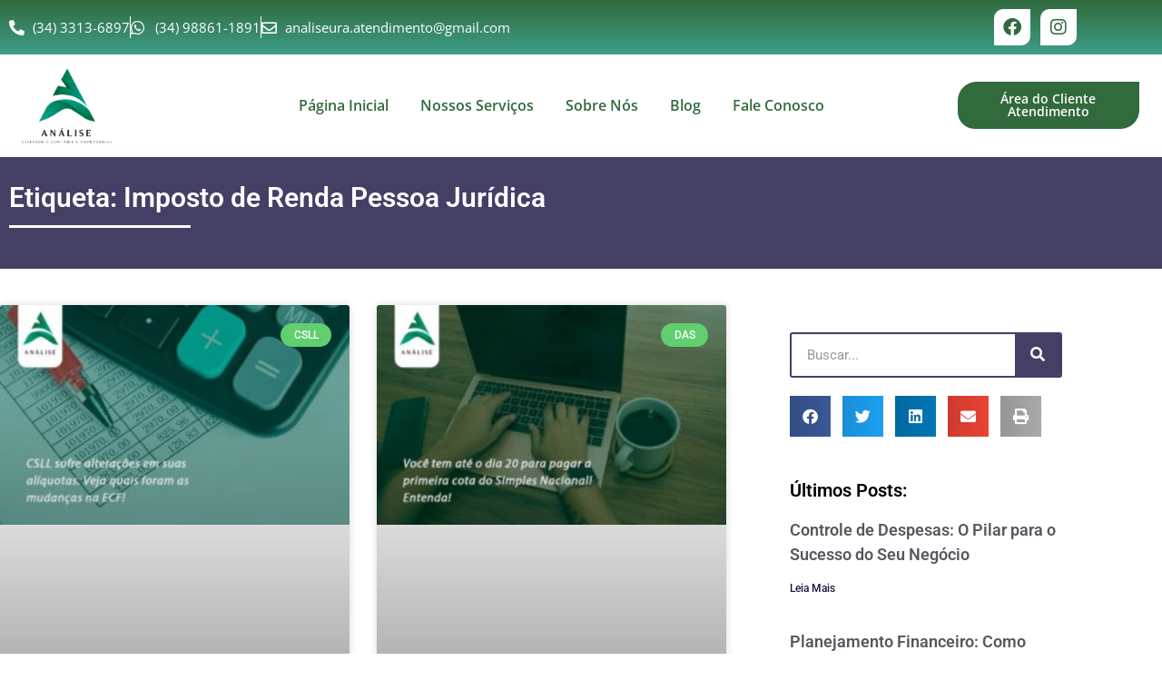

--- FILE ---
content_type: text/html; charset=UTF-8
request_url: https://analiseuberaba.com.br/tags/imposto-de-renda-pessoa-juridica/
body_size: 37473
content:
<!DOCTYPE html>
<html lang="pt-BR">
<head><meta charset="UTF-8"><script>if(navigator.userAgent.match(/MSIE|Internet Explorer/i)||navigator.userAgent.match(/Trident\/7\..*?rv:11/i)){var href=document.location.href;if(!href.match(/[?&]nowprocket/)){if(href.indexOf("?")==-1){if(href.indexOf("#")==-1){document.location.href=href+"?nowprocket=1"}else{document.location.href=href.replace("#","?nowprocket=1#")}}else{if(href.indexOf("#")==-1){document.location.href=href+"&nowprocket=1"}else{document.location.href=href.replace("#","&nowprocket=1#")}}}}</script><script>(()=>{class RocketLazyLoadScripts{constructor(){this.v="2.0.4",this.userEvents=["keydown","keyup","mousedown","mouseup","mousemove","mouseover","mouseout","touchmove","touchstart","touchend","touchcancel","wheel","click","dblclick","input"],this.attributeEvents=["onblur","onclick","oncontextmenu","ondblclick","onfocus","onmousedown","onmouseenter","onmouseleave","onmousemove","onmouseout","onmouseover","onmouseup","onmousewheel","onscroll","onsubmit"]}async t(){this.i(),this.o(),/iP(ad|hone)/.test(navigator.userAgent)&&this.h(),this.u(),this.l(this),this.m(),this.k(this),this.p(this),this._(),await Promise.all([this.R(),this.L()]),this.lastBreath=Date.now(),this.S(this),this.P(),this.D(),this.O(),this.M(),await this.C(this.delayedScripts.normal),await this.C(this.delayedScripts.defer),await this.C(this.delayedScripts.async),await this.T(),await this.F(),await this.j(),await this.A(),window.dispatchEvent(new Event("rocket-allScriptsLoaded")),this.everythingLoaded=!0,this.lastTouchEnd&&await new Promise(t=>setTimeout(t,500-Date.now()+this.lastTouchEnd)),this.I(),this.H(),this.U(),this.W()}i(){this.CSPIssue=sessionStorage.getItem("rocketCSPIssue"),document.addEventListener("securitypolicyviolation",t=>{this.CSPIssue||"script-src-elem"!==t.violatedDirective||"data"!==t.blockedURI||(this.CSPIssue=!0,sessionStorage.setItem("rocketCSPIssue",!0))},{isRocket:!0})}o(){window.addEventListener("pageshow",t=>{this.persisted=t.persisted,this.realWindowLoadedFired=!0},{isRocket:!0}),window.addEventListener("pagehide",()=>{this.onFirstUserAction=null},{isRocket:!0})}h(){let t;function e(e){t=e}window.addEventListener("touchstart",e,{isRocket:!0}),window.addEventListener("touchend",function i(o){o.changedTouches[0]&&t.changedTouches[0]&&Math.abs(o.changedTouches[0].pageX-t.changedTouches[0].pageX)<10&&Math.abs(o.changedTouches[0].pageY-t.changedTouches[0].pageY)<10&&o.timeStamp-t.timeStamp<200&&(window.removeEventListener("touchstart",e,{isRocket:!0}),window.removeEventListener("touchend",i,{isRocket:!0}),"INPUT"===o.target.tagName&&"text"===o.target.type||(o.target.dispatchEvent(new TouchEvent("touchend",{target:o.target,bubbles:!0})),o.target.dispatchEvent(new MouseEvent("mouseover",{target:o.target,bubbles:!0})),o.target.dispatchEvent(new PointerEvent("click",{target:o.target,bubbles:!0,cancelable:!0,detail:1,clientX:o.changedTouches[0].clientX,clientY:o.changedTouches[0].clientY})),event.preventDefault()))},{isRocket:!0})}q(t){this.userActionTriggered||("mousemove"!==t.type||this.firstMousemoveIgnored?"keyup"===t.type||"mouseover"===t.type||"mouseout"===t.type||(this.userActionTriggered=!0,this.onFirstUserAction&&this.onFirstUserAction()):this.firstMousemoveIgnored=!0),"click"===t.type&&t.preventDefault(),t.stopPropagation(),t.stopImmediatePropagation(),"touchstart"===this.lastEvent&&"touchend"===t.type&&(this.lastTouchEnd=Date.now()),"click"===t.type&&(this.lastTouchEnd=0),this.lastEvent=t.type,t.composedPath&&t.composedPath()[0].getRootNode()instanceof ShadowRoot&&(t.rocketTarget=t.composedPath()[0]),this.savedUserEvents.push(t)}u(){this.savedUserEvents=[],this.userEventHandler=this.q.bind(this),this.userEvents.forEach(t=>window.addEventListener(t,this.userEventHandler,{passive:!1,isRocket:!0})),document.addEventListener("visibilitychange",this.userEventHandler,{isRocket:!0})}U(){this.userEvents.forEach(t=>window.removeEventListener(t,this.userEventHandler,{passive:!1,isRocket:!0})),document.removeEventListener("visibilitychange",this.userEventHandler,{isRocket:!0}),this.savedUserEvents.forEach(t=>{(t.rocketTarget||t.target).dispatchEvent(new window[t.constructor.name](t.type,t))})}m(){const t="return false",e=Array.from(this.attributeEvents,t=>"data-rocket-"+t),i="["+this.attributeEvents.join("],[")+"]",o="[data-rocket-"+this.attributeEvents.join("],[data-rocket-")+"]",s=(e,i,o)=>{o&&o!==t&&(e.setAttribute("data-rocket-"+i,o),e["rocket"+i]=new Function("event",o),e.setAttribute(i,t))};new MutationObserver(t=>{for(const n of t)"attributes"===n.type&&(n.attributeName.startsWith("data-rocket-")||this.everythingLoaded?n.attributeName.startsWith("data-rocket-")&&this.everythingLoaded&&this.N(n.target,n.attributeName.substring(12)):s(n.target,n.attributeName,n.target.getAttribute(n.attributeName))),"childList"===n.type&&n.addedNodes.forEach(t=>{if(t.nodeType===Node.ELEMENT_NODE)if(this.everythingLoaded)for(const i of[t,...t.querySelectorAll(o)])for(const t of i.getAttributeNames())e.includes(t)&&this.N(i,t.substring(12));else for(const e of[t,...t.querySelectorAll(i)])for(const t of e.getAttributeNames())this.attributeEvents.includes(t)&&s(e,t,e.getAttribute(t))})}).observe(document,{subtree:!0,childList:!0,attributeFilter:[...this.attributeEvents,...e]})}I(){this.attributeEvents.forEach(t=>{document.querySelectorAll("[data-rocket-"+t+"]").forEach(e=>{this.N(e,t)})})}N(t,e){const i=t.getAttribute("data-rocket-"+e);i&&(t.setAttribute(e,i),t.removeAttribute("data-rocket-"+e))}k(t){Object.defineProperty(HTMLElement.prototype,"onclick",{get(){return this.rocketonclick||null},set(e){this.rocketonclick=e,this.setAttribute(t.everythingLoaded?"onclick":"data-rocket-onclick","this.rocketonclick(event)")}})}S(t){function e(e,i){let o=e[i];e[i]=null,Object.defineProperty(e,i,{get:()=>o,set(s){t.everythingLoaded?o=s:e["rocket"+i]=o=s}})}e(document,"onreadystatechange"),e(window,"onload"),e(window,"onpageshow");try{Object.defineProperty(document,"readyState",{get:()=>t.rocketReadyState,set(e){t.rocketReadyState=e},configurable:!0}),document.readyState="loading"}catch(t){console.log("WPRocket DJE readyState conflict, bypassing")}}l(t){this.originalAddEventListener=EventTarget.prototype.addEventListener,this.originalRemoveEventListener=EventTarget.prototype.removeEventListener,this.savedEventListeners=[],EventTarget.prototype.addEventListener=function(e,i,o){o&&o.isRocket||!t.B(e,this)&&!t.userEvents.includes(e)||t.B(e,this)&&!t.userActionTriggered||e.startsWith("rocket-")||t.everythingLoaded?t.originalAddEventListener.call(this,e,i,o):(t.savedEventListeners.push({target:this,remove:!1,type:e,func:i,options:o}),"mouseenter"!==e&&"mouseleave"!==e||t.originalAddEventListener.call(this,e,t.savedUserEvents.push,o))},EventTarget.prototype.removeEventListener=function(e,i,o){o&&o.isRocket||!t.B(e,this)&&!t.userEvents.includes(e)||t.B(e,this)&&!t.userActionTriggered||e.startsWith("rocket-")||t.everythingLoaded?t.originalRemoveEventListener.call(this,e,i,o):t.savedEventListeners.push({target:this,remove:!0,type:e,func:i,options:o})}}J(t,e){this.savedEventListeners=this.savedEventListeners.filter(i=>{let o=i.type,s=i.target||window;return e!==o||t!==s||(this.B(o,s)&&(i.type="rocket-"+o),this.$(i),!1)})}H(){EventTarget.prototype.addEventListener=this.originalAddEventListener,EventTarget.prototype.removeEventListener=this.originalRemoveEventListener,this.savedEventListeners.forEach(t=>this.$(t))}$(t){t.remove?this.originalRemoveEventListener.call(t.target,t.type,t.func,t.options):this.originalAddEventListener.call(t.target,t.type,t.func,t.options)}p(t){let e;function i(e){return t.everythingLoaded?e:e.split(" ").map(t=>"load"===t||t.startsWith("load.")?"rocket-jquery-load":t).join(" ")}function o(o){function s(e){const s=o.fn[e];o.fn[e]=o.fn.init.prototype[e]=function(){return this[0]===window&&t.userActionTriggered&&("string"==typeof arguments[0]||arguments[0]instanceof String?arguments[0]=i(arguments[0]):"object"==typeof arguments[0]&&Object.keys(arguments[0]).forEach(t=>{const e=arguments[0][t];delete arguments[0][t],arguments[0][i(t)]=e})),s.apply(this,arguments),this}}if(o&&o.fn&&!t.allJQueries.includes(o)){const e={DOMContentLoaded:[],"rocket-DOMContentLoaded":[]};for(const t in e)document.addEventListener(t,()=>{e[t].forEach(t=>t())},{isRocket:!0});o.fn.ready=o.fn.init.prototype.ready=function(i){function s(){parseInt(o.fn.jquery)>2?setTimeout(()=>i.bind(document)(o)):i.bind(document)(o)}return"function"==typeof i&&(t.realDomReadyFired?!t.userActionTriggered||t.fauxDomReadyFired?s():e["rocket-DOMContentLoaded"].push(s):e.DOMContentLoaded.push(s)),o([])},s("on"),s("one"),s("off"),t.allJQueries.push(o)}e=o}t.allJQueries=[],o(window.jQuery),Object.defineProperty(window,"jQuery",{get:()=>e,set(t){o(t)}})}P(){const t=new Map;document.write=document.writeln=function(e){const i=document.currentScript,o=document.createRange(),s=i.parentElement;let n=t.get(i);void 0===n&&(n=i.nextSibling,t.set(i,n));const c=document.createDocumentFragment();o.setStart(c,0),c.appendChild(o.createContextualFragment(e)),s.insertBefore(c,n)}}async R(){return new Promise(t=>{this.userActionTriggered?t():this.onFirstUserAction=t})}async L(){return new Promise(t=>{document.addEventListener("DOMContentLoaded",()=>{this.realDomReadyFired=!0,t()},{isRocket:!0})})}async j(){return this.realWindowLoadedFired?Promise.resolve():new Promise(t=>{window.addEventListener("load",t,{isRocket:!0})})}M(){this.pendingScripts=[];this.scriptsMutationObserver=new MutationObserver(t=>{for(const e of t)e.addedNodes.forEach(t=>{"SCRIPT"!==t.tagName||t.noModule||t.isWPRocket||this.pendingScripts.push({script:t,promise:new Promise(e=>{const i=()=>{const i=this.pendingScripts.findIndex(e=>e.script===t);i>=0&&this.pendingScripts.splice(i,1),e()};t.addEventListener("load",i,{isRocket:!0}),t.addEventListener("error",i,{isRocket:!0}),setTimeout(i,1e3)})})})}),this.scriptsMutationObserver.observe(document,{childList:!0,subtree:!0})}async F(){await this.X(),this.pendingScripts.length?(await this.pendingScripts[0].promise,await this.F()):this.scriptsMutationObserver.disconnect()}D(){this.delayedScripts={normal:[],async:[],defer:[]},document.querySelectorAll("script[type$=rocketlazyloadscript]").forEach(t=>{t.hasAttribute("data-rocket-src")?t.hasAttribute("async")&&!1!==t.async?this.delayedScripts.async.push(t):t.hasAttribute("defer")&&!1!==t.defer||"module"===t.getAttribute("data-rocket-type")?this.delayedScripts.defer.push(t):this.delayedScripts.normal.push(t):this.delayedScripts.normal.push(t)})}async _(){await this.L();let t=[];document.querySelectorAll("script[type$=rocketlazyloadscript][data-rocket-src]").forEach(e=>{let i=e.getAttribute("data-rocket-src");if(i&&!i.startsWith("data:")){i.startsWith("//")&&(i=location.protocol+i);try{const o=new URL(i).origin;o!==location.origin&&t.push({src:o,crossOrigin:e.crossOrigin||"module"===e.getAttribute("data-rocket-type")})}catch(t){}}}),t=[...new Map(t.map(t=>[JSON.stringify(t),t])).values()],this.Y(t,"preconnect")}async G(t){if(await this.K(),!0!==t.noModule||!("noModule"in HTMLScriptElement.prototype))return new Promise(e=>{let i;function o(){(i||t).setAttribute("data-rocket-status","executed"),e()}try{if(navigator.userAgent.includes("Firefox/")||""===navigator.vendor||this.CSPIssue)i=document.createElement("script"),[...t.attributes].forEach(t=>{let e=t.nodeName;"type"!==e&&("data-rocket-type"===e&&(e="type"),"data-rocket-src"===e&&(e="src"),i.setAttribute(e,t.nodeValue))}),t.text&&(i.text=t.text),t.nonce&&(i.nonce=t.nonce),i.hasAttribute("src")?(i.addEventListener("load",o,{isRocket:!0}),i.addEventListener("error",()=>{i.setAttribute("data-rocket-status","failed-network"),e()},{isRocket:!0}),setTimeout(()=>{i.isConnected||e()},1)):(i.text=t.text,o()),i.isWPRocket=!0,t.parentNode.replaceChild(i,t);else{const i=t.getAttribute("data-rocket-type"),s=t.getAttribute("data-rocket-src");i?(t.type=i,t.removeAttribute("data-rocket-type")):t.removeAttribute("type"),t.addEventListener("load",o,{isRocket:!0}),t.addEventListener("error",i=>{this.CSPIssue&&i.target.src.startsWith("data:")?(console.log("WPRocket: CSP fallback activated"),t.removeAttribute("src"),this.G(t).then(e)):(t.setAttribute("data-rocket-status","failed-network"),e())},{isRocket:!0}),s?(t.fetchPriority="high",t.removeAttribute("data-rocket-src"),t.src=s):t.src="data:text/javascript;base64,"+window.btoa(unescape(encodeURIComponent(t.text)))}}catch(i){t.setAttribute("data-rocket-status","failed-transform"),e()}});t.setAttribute("data-rocket-status","skipped")}async C(t){const e=t.shift();return e?(e.isConnected&&await this.G(e),this.C(t)):Promise.resolve()}O(){this.Y([...this.delayedScripts.normal,...this.delayedScripts.defer,...this.delayedScripts.async],"preload")}Y(t,e){this.trash=this.trash||[];let i=!0;var o=document.createDocumentFragment();t.forEach(t=>{const s=t.getAttribute&&t.getAttribute("data-rocket-src")||t.src;if(s&&!s.startsWith("data:")){const n=document.createElement("link");n.href=s,n.rel=e,"preconnect"!==e&&(n.as="script",n.fetchPriority=i?"high":"low"),t.getAttribute&&"module"===t.getAttribute("data-rocket-type")&&(n.crossOrigin=!0),t.crossOrigin&&(n.crossOrigin=t.crossOrigin),t.integrity&&(n.integrity=t.integrity),t.nonce&&(n.nonce=t.nonce),o.appendChild(n),this.trash.push(n),i=!1}}),document.head.appendChild(o)}W(){this.trash.forEach(t=>t.remove())}async T(){try{document.readyState="interactive"}catch(t){}this.fauxDomReadyFired=!0;try{await this.K(),this.J(document,"readystatechange"),document.dispatchEvent(new Event("rocket-readystatechange")),await this.K(),document.rocketonreadystatechange&&document.rocketonreadystatechange(),await this.K(),this.J(document,"DOMContentLoaded"),document.dispatchEvent(new Event("rocket-DOMContentLoaded")),await this.K(),this.J(window,"DOMContentLoaded"),window.dispatchEvent(new Event("rocket-DOMContentLoaded"))}catch(t){console.error(t)}}async A(){try{document.readyState="complete"}catch(t){}try{await this.K(),this.J(document,"readystatechange"),document.dispatchEvent(new Event("rocket-readystatechange")),await this.K(),document.rocketonreadystatechange&&document.rocketonreadystatechange(),await this.K(),this.J(window,"load"),window.dispatchEvent(new Event("rocket-load")),await this.K(),window.rocketonload&&window.rocketonload(),await this.K(),this.allJQueries.forEach(t=>t(window).trigger("rocket-jquery-load")),await this.K(),this.J(window,"pageshow");const t=new Event("rocket-pageshow");t.persisted=this.persisted,window.dispatchEvent(t),await this.K(),window.rocketonpageshow&&window.rocketonpageshow({persisted:this.persisted})}catch(t){console.error(t)}}async K(){Date.now()-this.lastBreath>45&&(await this.X(),this.lastBreath=Date.now())}async X(){return document.hidden?new Promise(t=>setTimeout(t)):new Promise(t=>requestAnimationFrame(t))}B(t,e){return e===document&&"readystatechange"===t||(e===document&&"DOMContentLoaded"===t||(e===window&&"DOMContentLoaded"===t||(e===window&&"load"===t||e===window&&"pageshow"===t)))}static run(){(new RocketLazyLoadScripts).t()}}RocketLazyLoadScripts.run()})();</script>
	
	<meta name="viewport" content="width=device-width, initial-scale=1.0, viewport-fit=cover" />		<meta name='robots' content='index, follow, max-image-preview:large, max-snippet:-1, max-video-preview:-1' />
<meta name="viewport" content="width=device-width, initial-scale=1">
<meta name="generator" content="Total WordPress Theme 4.8.3" />
<meta http-equiv="X-UA-Compatible" content="IE=edge" />

	<!-- This site is optimized with the Yoast SEO plugin v26.7 - https://yoast.com/wordpress/plugins/seo/ -->
	<title>Imposto de Renda Pessoa Jurídica - 1 - Contabilidade em Uberaba - MG</title>
<link data-rocket-preload as="style" href="https://fonts.googleapis.com/css?family=Open%20Sans%3A100%2C200%2C300%2C400%2C500%2C600%2C700%2C800%2C900%2C100i%2C200i%2C300i%2C400i%2C500i%2C600i%2C700i%2C800i%2C900i&#038;subset=latin&#038;display=swap" rel="preload">
<link href="https://fonts.googleapis.com/css?family=Open%20Sans%3A100%2C200%2C300%2C400%2C500%2C600%2C700%2C800%2C900%2C100i%2C200i%2C300i%2C400i%2C500i%2C600i%2C700i%2C800i%2C900i&#038;subset=latin&#038;display=swap" media="print" onload="this.media=&#039;all&#039;" rel="stylesheet">
<noscript data-wpr-hosted-gf-parameters=""><link rel="stylesheet" href="https://fonts.googleapis.com/css?family=Open%20Sans%3A100%2C200%2C300%2C400%2C500%2C600%2C700%2C800%2C900%2C100i%2C200i%2C300i%2C400i%2C500i%2C600i%2C700i%2C800i%2C900i&#038;subset=latin&#038;display=swap"></noscript>
	<meta name="description" content="Imposto de Renda Pessoa Jurídica - 1 - Contabilidade em Uberaba - MG" />
	<link rel="canonical" href="https://analiseuberaba.com.br/tags/imposto-de-renda-pessoa-juridica/" />
	<meta property="og:locale" content="pt_BR" />
	<meta property="og:type" content="article" />
	<meta property="og:title" content="Imposto de Renda Pessoa Jurídica - 1 - Contabilidade em Uberaba - MG" />
	<meta property="og:description" content="Imposto de Renda Pessoa Jurídica - 1 - Contabilidade em Uberaba - MG" />
	<meta property="og:url" content="https://analiseuberaba.com.br/tags/imposto-de-renda-pessoa-juridica/" />
	<meta property="og:site_name" content="Analise Assessoria Contábil e Empresarial - Contabilidade em Uberaba │ MG" />
	<meta name="twitter:card" content="summary_large_image" />
	<script type="application/ld+json" class="yoast-schema-graph">{"@context":"https://schema.org","@graph":[{"@type":"CollectionPage","@id":"https://analiseuberaba.com.br/tags/imposto-de-renda-pessoa-juridica/","url":"https://analiseuberaba.com.br/tags/imposto-de-renda-pessoa-juridica/","name":"Imposto de Renda Pessoa Jurídica - 1 - Contabilidade em Uberaba - MG","isPartOf":{"@id":"https://analiseuberaba.com.br/#website"},"primaryImageOfPage":{"@id":"https://analiseuberaba.com.br/tags/imposto-de-renda-pessoa-juridica/#primaryimage"},"image":{"@id":"https://analiseuberaba.com.br/tags/imposto-de-renda-pessoa-juridica/#primaryimage"},"thumbnailUrl":"https://analiseuberaba.com.br/wp-content/uploads/2021/07/CSLL-sofre-alteracoes-em-suas-aliquotas.-Veja-quais-foram-as-mudancas-na-ECF-Analise.jpg","description":"Imposto de Renda Pessoa Jurídica - 1 - Contabilidade em Uberaba - MG","breadcrumb":{"@id":"https://analiseuberaba.com.br/tags/imposto-de-renda-pessoa-juridica/#breadcrumb"},"inLanguage":"pt-BR"},{"@type":"ImageObject","inLanguage":"pt-BR","@id":"https://analiseuberaba.com.br/tags/imposto-de-renda-pessoa-juridica/#primaryimage","url":"https://analiseuberaba.com.br/wp-content/uploads/2021/07/CSLL-sofre-alteracoes-em-suas-aliquotas.-Veja-quais-foram-as-mudancas-na-ECF-Analise.jpg","contentUrl":"https://analiseuberaba.com.br/wp-content/uploads/2021/07/CSLL-sofre-alteracoes-em-suas-aliquotas.-Veja-quais-foram-as-mudancas-na-ECF-Analise.jpg","width":800,"height":500,"caption":"Csll Sofre Alterações Em Suas Alíquotas. Veja Quais Foram As Mudanças Na Ecf Analise - Analise Assessoria Contábil e Empresarial - Contabilidade em Uberaba │ MG"},{"@type":"BreadcrumbList","@id":"https://analiseuberaba.com.br/tags/imposto-de-renda-pessoa-juridica/#breadcrumb","itemListElement":[{"@type":"ListItem","position":1,"name":"Início","item":"https://analiseuberaba.com.br/"},{"@type":"ListItem","position":2,"name":"Imposto de Renda Pessoa Jurídica"}]},{"@type":"WebSite","@id":"https://analiseuberaba.com.br/#website","url":"https://analiseuberaba.com.br/","name":"Analise Assessoria Contábil e Empresarial - Contabilidade em Uberaba │ MG","description":"","publisher":{"@id":"https://analiseuberaba.com.br/#organization"},"potentialAction":[{"@type":"SearchAction","target":{"@type":"EntryPoint","urlTemplate":"https://analiseuberaba.com.br/?s={search_term_string}"},"query-input":{"@type":"PropertyValueSpecification","valueRequired":true,"valueName":"search_term_string"}}],"inLanguage":"pt-BR"},{"@type":"Organization","@id":"https://analiseuberaba.com.br/#organization","name":"Analise Assessoria Contábil e Empresarial","url":"https://analiseuberaba.com.br/","logo":{"@type":"ImageObject","inLanguage":"pt-BR","@id":"https://analiseuberaba.com.br/#/schema/logo/image/","url":"https://analiseuberaba.com.br/wp-content/uploads/2020/12/analiseassessoriacontabil_logo.png","contentUrl":"https://analiseuberaba.com.br/wp-content/uploads/2020/12/analiseassessoriacontabil_logo.png","width":300,"height":300,"caption":"Analise Assessoria Contábil e Empresarial"},"image":{"@id":"https://analiseuberaba.com.br/#/schema/logo/image/"}}]}</script>
	<!-- / Yoast SEO plugin. -->


<link rel='dns-prefetch' href='//fonts.googleapis.com' />
<link href='https://fonts.gstatic.com' crossorigin rel='preconnect' />
<style id='wp-img-auto-sizes-contain-inline-css' type='text/css'>
img:is([sizes=auto i],[sizes^="auto," i]){contain-intrinsic-size:3000px 1500px}
/*# sourceURL=wp-img-auto-sizes-contain-inline-css */
</style>
<style id='classic-theme-styles-inline-css' type='text/css'>
/*! This file is auto-generated */
.wp-block-button__link{color:#fff;background-color:#32373c;border-radius:9999px;box-shadow:none;text-decoration:none;padding:calc(.667em + 2px) calc(1.333em + 2px);font-size:1.125em}.wp-block-file__button{background:#32373c;color:#fff;text-decoration:none}
/*# sourceURL=/wp-includes/css/classic-themes.min.css */
</style>
<style id='joinchat-button-style-inline-css' type='text/css'>
.wp-block-joinchat-button{border:none!important;text-align:center}.wp-block-joinchat-button figure{display:table;margin:0 auto;padding:0}.wp-block-joinchat-button figcaption{font:normal normal 400 .6em/2em var(--wp--preset--font-family--system-font,sans-serif);margin:0;padding:0}.wp-block-joinchat-button .joinchat-button__qr{background-color:#fff;border:6px solid #25d366;border-radius:30px;box-sizing:content-box;display:block;height:200px;margin:auto;overflow:hidden;padding:10px;width:200px}.wp-block-joinchat-button .joinchat-button__qr canvas,.wp-block-joinchat-button .joinchat-button__qr img{display:block;margin:auto}.wp-block-joinchat-button .joinchat-button__link{align-items:center;background-color:#25d366;border:6px solid #25d366;border-radius:30px;display:inline-flex;flex-flow:row nowrap;justify-content:center;line-height:1.25em;margin:0 auto;text-decoration:none}.wp-block-joinchat-button .joinchat-button__link:before{background:transparent var(--joinchat-ico) no-repeat center;background-size:100%;content:"";display:block;height:1.5em;margin:-.75em .75em -.75em 0;width:1.5em}.wp-block-joinchat-button figure+.joinchat-button__link{margin-top:10px}@media (orientation:landscape)and (min-height:481px),(orientation:portrait)and (min-width:481px){.wp-block-joinchat-button.joinchat-button--qr-only figure+.joinchat-button__link{display:none}}@media (max-width:480px),(orientation:landscape)and (max-height:480px){.wp-block-joinchat-button figure{display:none}}

/*# sourceURL=https://analiseuberaba.com.br/wp-content/plugins/creame-whatsapp-me/gutenberg/build/style-index.css */
</style>
<style id='global-styles-inline-css' type='text/css'>
:root{--wp--preset--aspect-ratio--square: 1;--wp--preset--aspect-ratio--4-3: 4/3;--wp--preset--aspect-ratio--3-4: 3/4;--wp--preset--aspect-ratio--3-2: 3/2;--wp--preset--aspect-ratio--2-3: 2/3;--wp--preset--aspect-ratio--16-9: 16/9;--wp--preset--aspect-ratio--9-16: 9/16;--wp--preset--color--black: #000000;--wp--preset--color--cyan-bluish-gray: #abb8c3;--wp--preset--color--white: #ffffff;--wp--preset--color--pale-pink: #f78da7;--wp--preset--color--vivid-red: #cf2e2e;--wp--preset--color--luminous-vivid-orange: #ff6900;--wp--preset--color--luminous-vivid-amber: #fcb900;--wp--preset--color--light-green-cyan: #7bdcb5;--wp--preset--color--vivid-green-cyan: #00d084;--wp--preset--color--pale-cyan-blue: #8ed1fc;--wp--preset--color--vivid-cyan-blue: #0693e3;--wp--preset--color--vivid-purple: #9b51e0;--wp--preset--gradient--vivid-cyan-blue-to-vivid-purple: linear-gradient(135deg,rgb(6,147,227) 0%,rgb(155,81,224) 100%);--wp--preset--gradient--light-green-cyan-to-vivid-green-cyan: linear-gradient(135deg,rgb(122,220,180) 0%,rgb(0,208,130) 100%);--wp--preset--gradient--luminous-vivid-amber-to-luminous-vivid-orange: linear-gradient(135deg,rgb(252,185,0) 0%,rgb(255,105,0) 100%);--wp--preset--gradient--luminous-vivid-orange-to-vivid-red: linear-gradient(135deg,rgb(255,105,0) 0%,rgb(207,46,46) 100%);--wp--preset--gradient--very-light-gray-to-cyan-bluish-gray: linear-gradient(135deg,rgb(238,238,238) 0%,rgb(169,184,195) 100%);--wp--preset--gradient--cool-to-warm-spectrum: linear-gradient(135deg,rgb(74,234,220) 0%,rgb(151,120,209) 20%,rgb(207,42,186) 40%,rgb(238,44,130) 60%,rgb(251,105,98) 80%,rgb(254,248,76) 100%);--wp--preset--gradient--blush-light-purple: linear-gradient(135deg,rgb(255,206,236) 0%,rgb(152,150,240) 100%);--wp--preset--gradient--blush-bordeaux: linear-gradient(135deg,rgb(254,205,165) 0%,rgb(254,45,45) 50%,rgb(107,0,62) 100%);--wp--preset--gradient--luminous-dusk: linear-gradient(135deg,rgb(255,203,112) 0%,rgb(199,81,192) 50%,rgb(65,88,208) 100%);--wp--preset--gradient--pale-ocean: linear-gradient(135deg,rgb(255,245,203) 0%,rgb(182,227,212) 50%,rgb(51,167,181) 100%);--wp--preset--gradient--electric-grass: linear-gradient(135deg,rgb(202,248,128) 0%,rgb(113,206,126) 100%);--wp--preset--gradient--midnight: linear-gradient(135deg,rgb(2,3,129) 0%,rgb(40,116,252) 100%);--wp--preset--font-size--small: 13px;--wp--preset--font-size--medium: 20px;--wp--preset--font-size--large: 36px;--wp--preset--font-size--x-large: 42px;--wp--preset--spacing--20: 0.44rem;--wp--preset--spacing--30: 0.67rem;--wp--preset--spacing--40: 1rem;--wp--preset--spacing--50: 1.5rem;--wp--preset--spacing--60: 2.25rem;--wp--preset--spacing--70: 3.38rem;--wp--preset--spacing--80: 5.06rem;--wp--preset--shadow--natural: 6px 6px 9px rgba(0, 0, 0, 0.2);--wp--preset--shadow--deep: 12px 12px 50px rgba(0, 0, 0, 0.4);--wp--preset--shadow--sharp: 6px 6px 0px rgba(0, 0, 0, 0.2);--wp--preset--shadow--outlined: 6px 6px 0px -3px rgb(255, 255, 255), 6px 6px rgb(0, 0, 0);--wp--preset--shadow--crisp: 6px 6px 0px rgb(0, 0, 0);}:where(.is-layout-flex){gap: 0.5em;}:where(.is-layout-grid){gap: 0.5em;}body .is-layout-flex{display: flex;}.is-layout-flex{flex-wrap: wrap;align-items: center;}.is-layout-flex > :is(*, div){margin: 0;}body .is-layout-grid{display: grid;}.is-layout-grid > :is(*, div){margin: 0;}:where(.wp-block-columns.is-layout-flex){gap: 2em;}:where(.wp-block-columns.is-layout-grid){gap: 2em;}:where(.wp-block-post-template.is-layout-flex){gap: 1.25em;}:where(.wp-block-post-template.is-layout-grid){gap: 1.25em;}.has-black-color{color: var(--wp--preset--color--black) !important;}.has-cyan-bluish-gray-color{color: var(--wp--preset--color--cyan-bluish-gray) !important;}.has-white-color{color: var(--wp--preset--color--white) !important;}.has-pale-pink-color{color: var(--wp--preset--color--pale-pink) !important;}.has-vivid-red-color{color: var(--wp--preset--color--vivid-red) !important;}.has-luminous-vivid-orange-color{color: var(--wp--preset--color--luminous-vivid-orange) !important;}.has-luminous-vivid-amber-color{color: var(--wp--preset--color--luminous-vivid-amber) !important;}.has-light-green-cyan-color{color: var(--wp--preset--color--light-green-cyan) !important;}.has-vivid-green-cyan-color{color: var(--wp--preset--color--vivid-green-cyan) !important;}.has-pale-cyan-blue-color{color: var(--wp--preset--color--pale-cyan-blue) !important;}.has-vivid-cyan-blue-color{color: var(--wp--preset--color--vivid-cyan-blue) !important;}.has-vivid-purple-color{color: var(--wp--preset--color--vivid-purple) !important;}.has-black-background-color{background-color: var(--wp--preset--color--black) !important;}.has-cyan-bluish-gray-background-color{background-color: var(--wp--preset--color--cyan-bluish-gray) !important;}.has-white-background-color{background-color: var(--wp--preset--color--white) !important;}.has-pale-pink-background-color{background-color: var(--wp--preset--color--pale-pink) !important;}.has-vivid-red-background-color{background-color: var(--wp--preset--color--vivid-red) !important;}.has-luminous-vivid-orange-background-color{background-color: var(--wp--preset--color--luminous-vivid-orange) !important;}.has-luminous-vivid-amber-background-color{background-color: var(--wp--preset--color--luminous-vivid-amber) !important;}.has-light-green-cyan-background-color{background-color: var(--wp--preset--color--light-green-cyan) !important;}.has-vivid-green-cyan-background-color{background-color: var(--wp--preset--color--vivid-green-cyan) !important;}.has-pale-cyan-blue-background-color{background-color: var(--wp--preset--color--pale-cyan-blue) !important;}.has-vivid-cyan-blue-background-color{background-color: var(--wp--preset--color--vivid-cyan-blue) !important;}.has-vivid-purple-background-color{background-color: var(--wp--preset--color--vivid-purple) !important;}.has-black-border-color{border-color: var(--wp--preset--color--black) !important;}.has-cyan-bluish-gray-border-color{border-color: var(--wp--preset--color--cyan-bluish-gray) !important;}.has-white-border-color{border-color: var(--wp--preset--color--white) !important;}.has-pale-pink-border-color{border-color: var(--wp--preset--color--pale-pink) !important;}.has-vivid-red-border-color{border-color: var(--wp--preset--color--vivid-red) !important;}.has-luminous-vivid-orange-border-color{border-color: var(--wp--preset--color--luminous-vivid-orange) !important;}.has-luminous-vivid-amber-border-color{border-color: var(--wp--preset--color--luminous-vivid-amber) !important;}.has-light-green-cyan-border-color{border-color: var(--wp--preset--color--light-green-cyan) !important;}.has-vivid-green-cyan-border-color{border-color: var(--wp--preset--color--vivid-green-cyan) !important;}.has-pale-cyan-blue-border-color{border-color: var(--wp--preset--color--pale-cyan-blue) !important;}.has-vivid-cyan-blue-border-color{border-color: var(--wp--preset--color--vivid-cyan-blue) !important;}.has-vivid-purple-border-color{border-color: var(--wp--preset--color--vivid-purple) !important;}.has-vivid-cyan-blue-to-vivid-purple-gradient-background{background: var(--wp--preset--gradient--vivid-cyan-blue-to-vivid-purple) !important;}.has-light-green-cyan-to-vivid-green-cyan-gradient-background{background: var(--wp--preset--gradient--light-green-cyan-to-vivid-green-cyan) !important;}.has-luminous-vivid-amber-to-luminous-vivid-orange-gradient-background{background: var(--wp--preset--gradient--luminous-vivid-amber-to-luminous-vivid-orange) !important;}.has-luminous-vivid-orange-to-vivid-red-gradient-background{background: var(--wp--preset--gradient--luminous-vivid-orange-to-vivid-red) !important;}.has-very-light-gray-to-cyan-bluish-gray-gradient-background{background: var(--wp--preset--gradient--very-light-gray-to-cyan-bluish-gray) !important;}.has-cool-to-warm-spectrum-gradient-background{background: var(--wp--preset--gradient--cool-to-warm-spectrum) !important;}.has-blush-light-purple-gradient-background{background: var(--wp--preset--gradient--blush-light-purple) !important;}.has-blush-bordeaux-gradient-background{background: var(--wp--preset--gradient--blush-bordeaux) !important;}.has-luminous-dusk-gradient-background{background: var(--wp--preset--gradient--luminous-dusk) !important;}.has-pale-ocean-gradient-background{background: var(--wp--preset--gradient--pale-ocean) !important;}.has-electric-grass-gradient-background{background: var(--wp--preset--gradient--electric-grass) !important;}.has-midnight-gradient-background{background: var(--wp--preset--gradient--midnight) !important;}.has-small-font-size{font-size: var(--wp--preset--font-size--small) !important;}.has-medium-font-size{font-size: var(--wp--preset--font-size--medium) !important;}.has-large-font-size{font-size: var(--wp--preset--font-size--large) !important;}.has-x-large-font-size{font-size: var(--wp--preset--font-size--x-large) !important;}
:where(.wp-block-post-template.is-layout-flex){gap: 1.25em;}:where(.wp-block-post-template.is-layout-grid){gap: 1.25em;}
:where(.wp-block-term-template.is-layout-flex){gap: 1.25em;}:where(.wp-block-term-template.is-layout-grid){gap: 1.25em;}
:where(.wp-block-columns.is-layout-flex){gap: 2em;}:where(.wp-block-columns.is-layout-grid){gap: 2em;}
:root :where(.wp-block-pullquote){font-size: 1.5em;line-height: 1.6;}
/*# sourceURL=global-styles-inline-css */
</style>
<link rel='stylesheet' id='kk-star-ratings-css' href='https://analiseuberaba.com.br/wp-content/plugins/kk-star-ratings/src/core/public/css/kk-star-ratings.min.css' type='text/css' media='all' />
<link rel='stylesheet' id='cookie-notice-front-css' href='https://analiseuberaba.com.br/wp-content/plugins/cookie-notice/css/front.min.css' type='text/css' media='all' />
<link data-minify="1" rel='stylesheet' id='dpg-seo-css' href='https://analiseuberaba.com.br/wp-content/cache/min/1/wp-content/plugins/dpg-seo/public/css/dpg-seo-public.css?ver=1768662062' type='text/css' media='all' />
<link rel='stylesheet' id='ez-toc-css' href='https://analiseuberaba.com.br/wp-content/plugins/easy-table-of-contents/assets/css/screen.min.css' type='text/css' media='all' />
<style id='ez-toc-inline-css' type='text/css'>
div#ez-toc-container .ez-toc-title {font-size: 120%;}div#ez-toc-container .ez-toc-title {font-weight: 500;}div#ez-toc-container ul li , div#ez-toc-container ul li a {font-size: 95%;}div#ez-toc-container ul li , div#ez-toc-container ul li a {font-weight: 500;}div#ez-toc-container nav ul ul li {font-size: 90%;}.ez-toc-box-title {font-weight: bold; margin-bottom: 10px; text-align: center; text-transform: uppercase; letter-spacing: 1px; color: #666; padding-bottom: 5px;position:absolute;top:-4%;left:5%;background-color: inherit;transition: top 0.3s ease;}.ez-toc-box-title.toc-closed {top:-25%;}
/*# sourceURL=ez-toc-inline-css */
</style>
<link data-minify="1" rel='stylesheet' id='wpex-style-css' href='https://analiseuberaba.com.br/wp-content/cache/min/1/wp-content/themes/Total/style.css?ver=1768662062' type='text/css' media='all' />

<link rel='stylesheet' id='elementor-frontend-css' href='https://analiseuberaba.com.br/wp-content/plugins/elementor/assets/css/frontend.min.css' type='text/css' media='all' />
<link rel='stylesheet' id='widget-icon-list-css' href='https://analiseuberaba.com.br/wp-content/plugins/elementor/assets/css/widget-icon-list.min.css' type='text/css' media='all' />
<link rel='stylesheet' id='widget-social-icons-css' href='https://analiseuberaba.com.br/wp-content/plugins/elementor/assets/css/widget-social-icons.min.css' type='text/css' media='all' />
<link rel='stylesheet' id='e-apple-webkit-css' href='https://analiseuberaba.com.br/wp-content/plugins/elementor/assets/css/conditionals/apple-webkit.min.css' type='text/css' media='all' />
<link rel='stylesheet' id='widget-image-css' href='https://analiseuberaba.com.br/wp-content/plugins/elementor/assets/css/widget-image.min.css' type='text/css' media='all' />
<link rel='stylesheet' id='widget-nav-menu-css' href='https://analiseuberaba.com.br/wp-content/plugins/elementor-pro/assets/css/widget-nav-menu.min.css' type='text/css' media='all' />
<link rel='stylesheet' id='widget-spacer-css' href='https://analiseuberaba.com.br/wp-content/plugins/elementor/assets/css/widget-spacer.min.css' type='text/css' media='all' />
<link rel='stylesheet' id='widget-heading-css' href='https://analiseuberaba.com.br/wp-content/plugins/elementor/assets/css/widget-heading.min.css' type='text/css' media='all' />
<link rel='stylesheet' id='widget-divider-css' href='https://analiseuberaba.com.br/wp-content/plugins/elementor/assets/css/widget-divider.min.css' type='text/css' media='all' />
<link rel='stylesheet' id='widget-posts-css' href='https://analiseuberaba.com.br/wp-content/plugins/elementor-pro/assets/css/widget-posts.min.css' type='text/css' media='all' />
<link rel='stylesheet' id='widget-search-form-css' href='https://analiseuberaba.com.br/wp-content/plugins/elementor-pro/assets/css/widget-search-form.min.css' type='text/css' media='all' />
<link rel='stylesheet' id='elementor-icons-shared-0-css' href='https://analiseuberaba.com.br/wp-content/plugins/elementor/assets/lib/font-awesome/css/fontawesome.min.css' type='text/css' media='all' />
<link data-minify="1" rel='stylesheet' id='elementor-icons-fa-solid-css' href='https://analiseuberaba.com.br/wp-content/cache/min/1/wp-content/plugins/elementor/assets/lib/font-awesome/css/solid.min.css?ver=1768662062' type='text/css' media='all' />
<link rel='stylesheet' id='widget-share-buttons-css' href='https://analiseuberaba.com.br/wp-content/plugins/elementor-pro/assets/css/widget-share-buttons.min.css' type='text/css' media='all' />
<link data-minify="1" rel='stylesheet' id='elementor-icons-fa-brands-css' href='https://analiseuberaba.com.br/wp-content/cache/min/1/wp-content/plugins/elementor/assets/lib/font-awesome/css/brands.min.css?ver=1768662062' type='text/css' media='all' />
<link data-minify="1" rel='stylesheet' id='swiper-css' href='https://analiseuberaba.com.br/wp-content/cache/min/1/wp-content/plugins/elementor/assets/lib/swiper/v8/css/swiper.min.css?ver=1768662062' type='text/css' media='all' />
<link rel='stylesheet' id='e-swiper-css' href='https://analiseuberaba.com.br/wp-content/plugins/elementor/assets/css/conditionals/e-swiper.min.css' type='text/css' media='all' />
<link data-minify="1" rel='stylesheet' id='elementor-icons-css' href='https://analiseuberaba.com.br/wp-content/cache/min/1/wp-content/plugins/elementor/assets/lib/eicons/css/elementor-icons.min.css?ver=1768662062' type='text/css' media='all' />
<link rel='stylesheet' id='elementor-post-614-css' href='https://analiseuberaba.com.br/wp-content/uploads/elementor/css/post-614.css' type='text/css' media='all' />
<link data-minify="1" rel='stylesheet' id='she-header-style-css' href='https://analiseuberaba.com.br/wp-content/cache/min/1/wp-content/plugins/sticky-header-effects-for-elementor/assets/css/she-header-style.css?ver=1768662062' type='text/css' media='all' />
<link rel='stylesheet' id='elementor-post-39-css' href='https://analiseuberaba.com.br/wp-content/uploads/elementor/css/post-39.css' type='text/css' media='all' />
<link rel='stylesheet' id='elementor-post-52-css' href='https://analiseuberaba.com.br/wp-content/uploads/elementor/css/post-52.css' type='text/css' media='all' />
<link rel='stylesheet' id='elementor-post-153-css' href='https://analiseuberaba.com.br/wp-content/uploads/elementor/css/post-153.css' type='text/css' media='all' />
<link data-minify="1" rel='stylesheet' id='elementor-gf-local-roboto-css' href='https://analiseuberaba.com.br/wp-content/cache/min/1/wp-content/uploads/elementor/google-fonts/css/roboto.css?ver=1768662063' type='text/css' media='all' />
<link data-minify="1" rel='stylesheet' id='elementor-gf-local-robotoslab-css' href='https://analiseuberaba.com.br/wp-content/cache/min/1/wp-content/uploads/elementor/google-fonts/css/robotoslab.css?ver=1768662063' type='text/css' media='all' />
<link data-minify="1" rel='stylesheet' id='elementor-gf-local-opensans-css' href='https://analiseuberaba.com.br/wp-content/cache/min/1/wp-content/uploads/elementor/google-fonts/css/opensans.css?ver=1768662063' type='text/css' media='all' />
<link data-minify="1" rel='stylesheet' id='elementor-gf-local-poppins-css' href='https://analiseuberaba.com.br/wp-content/cache/min/1/wp-content/uploads/elementor/google-fonts/css/poppins.css?ver=1768662063' type='text/css' media='all' />
<link data-minify="1" rel='stylesheet' id='elementor-gf-local-montserrat-css' href='https://analiseuberaba.com.br/wp-content/cache/min/1/wp-content/uploads/elementor/google-fonts/css/montserrat.css?ver=1768662063' type='text/css' media='all' />
<link data-minify="1" rel='stylesheet' id='elementor-icons-fa-regular-css' href='https://analiseuberaba.com.br/wp-content/cache/min/1/wp-content/plugins/elementor/assets/lib/font-awesome/css/regular.min.css?ver=1768662063' type='text/css' media='all' />
<script type="rocketlazyloadscript" data-rocket-type="text/javascript" id="cookie-notice-front-js-before">
/* <![CDATA[ */
var cnArgs = {"ajaxUrl":"https:\/\/analiseuberaba.com.br\/wp-admin\/admin-ajax.php","nonce":"38c831b34c","hideEffect":"fade","position":"bottom","onScroll":false,"onScrollOffset":100,"onClick":false,"cookieName":"cookie_notice_accepted","cookieTime":2592000,"cookieTimeRejected":2592000,"globalCookie":false,"redirection":false,"cache":true,"revokeCookies":false,"revokeCookiesOpt":"automatic"};

//# sourceURL=cookie-notice-front-js-before
/* ]]> */
</script>
<script type="rocketlazyloadscript" data-rocket-type="text/javascript" data-rocket-src="https://analiseuberaba.com.br/wp-content/plugins/cookie-notice/js/front.min.js" id="cookie-notice-front-js" data-rocket-defer defer></script>
<script type="rocketlazyloadscript" data-rocket-type="text/javascript" data-rocket-src="https://analiseuberaba.com.br/wp-includes/js/jquery/jquery.min.js" id="jquery-core-js" data-rocket-defer defer></script>
<script type="rocketlazyloadscript" data-rocket-type="text/javascript" data-rocket-src="https://analiseuberaba.com.br/wp-includes/js/jquery/jquery-migrate.min.js" id="jquery-migrate-js" data-rocket-defer defer></script>
<script type="rocketlazyloadscript" data-minify="1" data-rocket-type="text/javascript" data-rocket-src="https://analiseuberaba.com.br/wp-content/cache/min/1/wp-content/plugins/dpg-seo/public/js/dpg-seo-public.js?ver=1754067555" id="dpg-seo-js" data-rocket-defer defer></script>
<script type="rocketlazyloadscript" data-minify="1" data-rocket-type="text/javascript" data-rocket-src="https://analiseuberaba.com.br/wp-content/cache/min/1/wp-content/plugins/sticky-header-effects-for-elementor/assets/js/she-header.js?ver=1754067555" id="she-header-js" data-rocket-defer defer></script>
<link rel="https://api.w.org/" href="https://analiseuberaba.com.br/wp-json/" /><link rel="alternate" title="JSON" type="application/json" href="https://analiseuberaba.com.br/wp-json/wp/v2/tags/859" />  <meta name="referrer" content="always">
  <meta name="HandheldFriendly" content="True" />
  <meta name="MobileOptimized" content="320" />
  <meta name="mobile-web-app-capable" content="yes" />
  <meta name="apple-mobile-web-app-capable" content="yes" />
  <meta http-equiv="Accept-CH" content="Device-Memory">

  <meta name="google-site-verification" content="sp5fGocvvloPH1I7Go1PTeG64YBcrPIDFLOEwG4DIP8" />
  <meta class="theme-color" name="theme-color" content="">
  <meta class="theme-color" name="msapplication-navbutton-color" content="">
  <meta class="theme-color" name="apple-mobile-web-app-status-bar-style" content="">
  
  <meta property="og:type" content="business.business" />
  <meta property="og:locale" content="pt_BR" />
  <!-- <meta property="og:image" content="" />
  <meta property="og:site_name" content="Base LP" /> -->

  <meta property="business:contact_data:website" content="https://analiseuberaba.com.br" />
  <meta property="business:contact_data:phone_number" content="+55(34) 98861-1891" />
  <meta property="business:contact_data:fax_number" content="+55(34) 3313-6897" />
  <meta property="business:contact_data:street_address" content="R DOUTOR ZEFERINO, 520. FABRíCIO" />
  <meta property="business:contact_data:locality" content="Uberaba" />
  <meta property="business:contact_data:region" content="MG" />
  <meta property="business:contact_data:postal_code" content="38065-270" />
  <meta property="business:contact_data:country_name" content="BR" />
  <meta name="geo.placename" content=", " />
  <meta name="geo.position" content="-19.737895,-47.934087" />
  <meta name="geo.region" content="pt-BR" />
		
  <meta property="place:location:latitude" content="-19.737895" />
  <meta property="place:location:longitude" content="-47.934087" />
  <meta name="copyright"content="Analise Assessoria Contábil e Empresarial">
  <meta name="format-detection" content="telephone=no">

  <!-- <meta name="twitter:card" content="summary" />
  <meta name="twitter:image" content="" />
  <meta name="twitter:title" content="" />
  <meta name="twitter:description" content="" /> -->

  <!-- <link rel="shortcut icon" type="image/png" href="" /> -->

  <meta name="generator" content="Orgulhosamente criado e desenvolvido pelo Grupo DPG, empresa especialista em Marketing Digital Contábil" />
  <meta name="designer" content="Grupo DPG">
  <meta name="application-name" content="Grupo DPG, empresa especialista em Marketing Digital Contábil"/>

	<script type="application/ld+json">
		{
			"@context": "http://schema.org/",
			"@type": "LocalBusiness",
			"priceRange": "1000000",
			"name": "Analise Assessoria Contábil e Empresarial",
			"url": "https://analiseuberaba.com.br",
			"address": {
				"@type": "PostalAddress",
			
				"streetAddress": "R DOUTOR ZEFERINO, 520. FABRíCIO",
				"addressLocality": "Uberaba",
				"addressRegion": "MG",
				"postalCode": "38065-270",
				"addressCountry": "BR"
			},
			"telephone": "+55(34) 98861-1891",
			"contactPoint": {
				"@type": "ContactPoint",
				"url": "https://analiseuberaba.com.br/contato/",				
				"email": "analiseura.atendimento@gmail.com",
				"contactType": "customer service"
			},			
			"image": "https://analiseuberaba.com.br/wp-content/uploads/2020/12/analiseassessoriacontabil_logo.png",
			"logo": "https://analiseuberaba.com.br/wp-content/uploads/2020/12/analiseassessoriacontabil_logo.png"
		}
	</script>

  
		<!-- Google Tag Manager -->
	<script type="rocketlazyloadscript">(function(w,d,s,l,i){w[l]=w[l]||[];w[l].push({'gtm.start':
	new Date().getTime(),event:'gtm.js'});var f=d.getElementsByTagName(s)[0],
	j=d.createElement(s),dl=l!='dataLayer'?'&l='+l:'';j.async=true;j.src=
	'https://www.googletagmanager.com/gtm.js?id='+i+dl;f.parentNode.insertBefore(j,f);
	})(window,document,'script','dataLayer','GTM-PVBK6V3');</script>
	<!-- End Google Tag Manager -->
	<meta name="google-site-verification" content="sp5fGocvvloPH1I7Go1PTeG64YBcrPIDFLOEwG4DIP8" />
<meta name="keywords" content="Contabilidade em Uberaba - MG"><link rel="icon" href="https://analiseuberaba.com.br/wp-content/uploads/2020/11/favicon.png" sizes="32x32"><link rel="shortcut icon" href="https://analiseuberaba.com.br/wp-content/uploads/2020/11/favicon.png"><meta name="generator" content="Elementor 3.34.1; features: additional_custom_breakpoints; settings: css_print_method-external, google_font-enabled, font_display-auto">
<style type="text/css">.recentcomments a{display:inline !important;padding:0 !important;margin:0 !important;}</style>			<style>
				.e-con.e-parent:nth-of-type(n+4):not(.e-lazyloaded):not(.e-no-lazyload),
				.e-con.e-parent:nth-of-type(n+4):not(.e-lazyloaded):not(.e-no-lazyload) * {
					background-image: none !important;
				}
				@media screen and (max-height: 1024px) {
					.e-con.e-parent:nth-of-type(n+3):not(.e-lazyloaded):not(.e-no-lazyload),
					.e-con.e-parent:nth-of-type(n+3):not(.e-lazyloaded):not(.e-no-lazyload) * {
						background-image: none !important;
					}
				}
				@media screen and (max-height: 640px) {
					.e-con.e-parent:nth-of-type(n+2):not(.e-lazyloaded):not(.e-no-lazyload),
					.e-con.e-parent:nth-of-type(n+2):not(.e-lazyloaded):not(.e-no-lazyload) * {
						background-image: none !important;
					}
				}
			</style>
					<style type="text/css" id="wp-custom-css">
			.elementor-nav-menu .sub-arrow i::before{font-family:"ticons"}		</style>
		<style type="text/css" data-type="wpex-css" id="wpex-css">/*TYPOGRAPHY*/body{font-family:"Open Sans","Helvetica Neue",Arial,sans-serif}</style><meta name="generator" content="WP Rocket 3.20.3" data-wpr-features="wpr_delay_js wpr_defer_js wpr_minify_js wpr_minify_css wpr_preload_links wpr_desktop" /></head>
<body class="archive tag tag-imposto-de-renda-pessoa-juridica tag-859 wp-theme-Total cookies-not-set wpex-theme wpex-responsive full-width-main-layout no-composer wpex-live-site content-full-width has-topbar has-breadcrumbs sidebar-widget-icons hasnt-overlay-header elementor-page-153 elementor-default elementor-template-full-width elementor-kit-614">
		<header data-rocket-location-hash="5c850fe9343c67d69e240ade6280e5dc" data-elementor-type="header" data-elementor-id="39" class="elementor elementor-39 elementor-location-header" data-elementor-post-type="elementor_library">
					<section class="elementor-section elementor-top-section elementor-element elementor-element-c4d8e09 elementor-section-content-middle elementor-hidden-phone elementor-section-boxed elementor-section-height-default elementor-section-height-default" data-id="c4d8e09" data-element_type="section" data-settings="{&quot;jet_parallax_layout_list&quot;:[{&quot;jet_parallax_layout_image&quot;:{&quot;url&quot;:&quot;&quot;,&quot;id&quot;:&quot;&quot;,&quot;size&quot;:&quot;&quot;},&quot;_id&quot;:&quot;4440073&quot;,&quot;jet_parallax_layout_image_tablet&quot;:{&quot;url&quot;:&quot;&quot;,&quot;id&quot;:&quot;&quot;,&quot;size&quot;:&quot;&quot;},&quot;jet_parallax_layout_image_mobile&quot;:{&quot;url&quot;:&quot;&quot;,&quot;id&quot;:&quot;&quot;,&quot;size&quot;:&quot;&quot;},&quot;jet_parallax_layout_speed&quot;:{&quot;unit&quot;:&quot;%&quot;,&quot;size&quot;:50,&quot;sizes&quot;:[]},&quot;jet_parallax_layout_type&quot;:&quot;scroll&quot;,&quot;jet_parallax_layout_direction&quot;:&quot;1&quot;,&quot;jet_parallax_layout_fx_direction&quot;:null,&quot;jet_parallax_layout_z_index&quot;:&quot;&quot;,&quot;jet_parallax_layout_bg_x&quot;:50,&quot;jet_parallax_layout_bg_x_tablet&quot;:&quot;&quot;,&quot;jet_parallax_layout_bg_x_mobile&quot;:&quot;&quot;,&quot;jet_parallax_layout_bg_y&quot;:50,&quot;jet_parallax_layout_bg_y_tablet&quot;:&quot;&quot;,&quot;jet_parallax_layout_bg_y_mobile&quot;:&quot;&quot;,&quot;jet_parallax_layout_bg_size&quot;:&quot;auto&quot;,&quot;jet_parallax_layout_bg_size_tablet&quot;:&quot;&quot;,&quot;jet_parallax_layout_bg_size_mobile&quot;:&quot;&quot;,&quot;jet_parallax_layout_animation_prop&quot;:&quot;transform&quot;,&quot;jet_parallax_layout_on&quot;:[&quot;desktop&quot;,&quot;tablet&quot;]}],&quot;background_background&quot;:&quot;gradient&quot;}">
						<div data-rocket-location-hash="82f6c6a00e9a86a2eaa3cc6e8d136714" class="elementor-container elementor-column-gap-default">
					<div class="elementor-column elementor-col-33 elementor-top-column elementor-element elementor-element-fec8c82" data-id="fec8c82" data-element_type="column">
			<div class="elementor-widget-wrap elementor-element-populated">
						<div class="elementor-element elementor-element-32987cc elementor-icon-list--layout-inline elementor-hidden-phone elementor-tablet-align-center elementor-list-item-link-full_width elementor-widget elementor-widget-icon-list" data-id="32987cc" data-element_type="widget" data-widget_type="icon-list.default">
				<div class="elementor-widget-container">
							<ul class="elementor-icon-list-items elementor-inline-items">
							<li class="elementor-icon-list-item elementor-inline-item">
											<a href="tel:(34)%203313-6897">

												<span class="elementor-icon-list-icon">
							<i aria-hidden="true" class="fas fa-phone-alt"></i>						</span>
										<span class="elementor-icon-list-text">(34) 3313-6897</span>
											</a>
									</li>
								<li class="elementor-icon-list-item elementor-inline-item">
											<a href="http://wa.me/5534988611891">

												<span class="elementor-icon-list-icon">
							<i aria-hidden="true" class="fab fa-whatsapp"></i>						</span>
										<span class="elementor-icon-list-text">(34) 98861-1891</span>
											</a>
									</li>
								<li class="elementor-icon-list-item elementor-inline-item">
											<a href="mailto:analiseura.atendimento@gmail.com">

												<span class="elementor-icon-list-icon">
							<i aria-hidden="true" class="far fa-envelope"></i>						</span>
										<span class="elementor-icon-list-text">analiseura.atendimento@gmail.com</span>
											</a>
									</li>
						</ul>
						</div>
				</div>
					</div>
		</div>
				<div class="elementor-column elementor-col-33 elementor-top-column elementor-element elementor-element-dc5d305 elementor-hidden-phone" data-id="dc5d305" data-element_type="column">
			<div class="elementor-widget-wrap">
							</div>
		</div>
				<div class="elementor-column elementor-col-33 elementor-top-column elementor-element elementor-element-35a7a0c elementor-hidden-phone" data-id="35a7a0c" data-element_type="column">
			<div class="elementor-widget-wrap elementor-element-populated">
						<div class="elementor-element elementor-element-e2e352e e-grid-align-right e-grid-align-tablet-center elementor-shape-rounded elementor-grid-0 elementor-widget elementor-widget-social-icons" data-id="e2e352e" data-element_type="widget" data-widget_type="social-icons.default">
				<div class="elementor-widget-container">
							<div class="elementor-social-icons-wrapper elementor-grid" role="list">
							<span class="elementor-grid-item" role="listitem">
					<a class="elementor-icon elementor-social-icon elementor-social-icon-facebook elementor-repeater-item-3f683fc" href="https://www.facebook.com/AnaliseUberaba" target="_blank">
						<span class="elementor-screen-only">Facebook</span>
						<i aria-hidden="true" class="fab fa-facebook"></i>					</a>
				</span>
							<span class="elementor-grid-item" role="listitem">
					<a class="elementor-icon elementor-social-icon elementor-social-icon-instagram elementor-repeater-item-de85bac" href="https://www.instagram.com/analiseuberaba/" target="_blank">
						<span class="elementor-screen-only">Instagram</span>
						<i aria-hidden="true" class="fab fa-instagram"></i>					</a>
				</span>
					</div>
						</div>
				</div>
					</div>
		</div>
					</div>
		</section>
				<section class="elementor-section elementor-top-section elementor-element elementor-element-380e7302 elementor-section-stretched elementor-section-boxed elementor-section-height-default elementor-section-height-default" data-id="380e7302" data-element_type="section" data-settings="{&quot;stretch_section&quot;:&quot;section-stretched&quot;,&quot;jet_parallax_layout_list&quot;:[{&quot;jet_parallax_layout_image&quot;:{&quot;url&quot;:&quot;&quot;,&quot;id&quot;:&quot;&quot;,&quot;size&quot;:&quot;&quot;},&quot;_id&quot;:&quot;1c4ef96&quot;,&quot;jet_parallax_layout_image_tablet&quot;:{&quot;url&quot;:&quot;&quot;,&quot;id&quot;:&quot;&quot;,&quot;size&quot;:&quot;&quot;},&quot;jet_parallax_layout_image_mobile&quot;:{&quot;url&quot;:&quot;&quot;,&quot;id&quot;:&quot;&quot;,&quot;size&quot;:&quot;&quot;},&quot;jet_parallax_layout_speed&quot;:{&quot;unit&quot;:&quot;%&quot;,&quot;size&quot;:50,&quot;sizes&quot;:[]},&quot;jet_parallax_layout_type&quot;:&quot;scroll&quot;,&quot;jet_parallax_layout_direction&quot;:&quot;1&quot;,&quot;jet_parallax_layout_fx_direction&quot;:null,&quot;jet_parallax_layout_z_index&quot;:&quot;&quot;,&quot;jet_parallax_layout_bg_x&quot;:50,&quot;jet_parallax_layout_bg_x_tablet&quot;:&quot;&quot;,&quot;jet_parallax_layout_bg_x_mobile&quot;:&quot;&quot;,&quot;jet_parallax_layout_bg_y&quot;:50,&quot;jet_parallax_layout_bg_y_tablet&quot;:&quot;&quot;,&quot;jet_parallax_layout_bg_y_mobile&quot;:&quot;&quot;,&quot;jet_parallax_layout_bg_size&quot;:&quot;auto&quot;,&quot;jet_parallax_layout_bg_size_tablet&quot;:&quot;&quot;,&quot;jet_parallax_layout_bg_size_mobile&quot;:&quot;&quot;,&quot;jet_parallax_layout_animation_prop&quot;:&quot;transform&quot;,&quot;jet_parallax_layout_on&quot;:[&quot;desktop&quot;,&quot;tablet&quot;]}]}">
						<div data-rocket-location-hash="b3be091174dcd2d7573499587c59c9d9" class="elementor-container elementor-column-gap-default">
					<div class="elementor-column elementor-col-33 elementor-top-column elementor-element elementor-element-1fb16de9" data-id="1fb16de9" data-element_type="column">
			<div class="elementor-widget-wrap elementor-element-populated">
						<div class="elementor-element elementor-element-a3227f6 elementor-widget__width-initial elementor-widget elementor-widget-image" data-id="a3227f6" data-element_type="widget" data-widget_type="image.default">
				<div class="elementor-widget-container">
																<a href="/home/">
							<img fetchpriority="high" width="1036" height="846" src="https://analiseuberaba.com.br/wp-content/uploads/2020/04/logo-analise.png" class="attachment-full size-full wp-image-1210" alt="" srcset="https://analiseuberaba.com.br/wp-content/uploads/2020/04/logo-analise.png 1036w, https://analiseuberaba.com.br/wp-content/uploads/2020/04/logo-analise-300x245.png 300w, https://analiseuberaba.com.br/wp-content/uploads/2020/04/logo-analise-1024x836.png 1024w, https://analiseuberaba.com.br/wp-content/uploads/2020/04/logo-analise-768x627.png 768w" sizes="(max-width: 1036px) 100vw, 1036px" />								</a>
															</div>
				</div>
					</div>
		</div>
				<div class="elementor-column elementor-col-33 elementor-top-column elementor-element elementor-element-2a542f39" data-id="2a542f39" data-element_type="column">
			<div class="elementor-widget-wrap elementor-element-populated">
						<div class="elementor-element elementor-element-26c050b5 elementor-nav-menu--dropdown-mobile elementor-nav-menu--stretch elementor-nav-menu__text-align-center elementor-nav-menu__align-center elementor-nav-menu--toggle elementor-nav-menu--burger elementor-widget elementor-widget-nav-menu" data-id="26c050b5" data-element_type="widget" data-settings="{&quot;full_width&quot;:&quot;stretch&quot;,&quot;layout&quot;:&quot;horizontal&quot;,&quot;submenu_icon&quot;:{&quot;value&quot;:&quot;&lt;i class=\&quot;fas fa-caret-down\&quot; aria-hidden=\&quot;true\&quot;&gt;&lt;\/i&gt;&quot;,&quot;library&quot;:&quot;fa-solid&quot;},&quot;toggle&quot;:&quot;burger&quot;}" data-widget_type="nav-menu.default">
				<div class="elementor-widget-container">
								<nav aria-label="Menu" class="elementor-nav-menu--main elementor-nav-menu__container elementor-nav-menu--layout-horizontal e--pointer-text e--animation-none">
				<ul id="menu-1-26c050b5" class="elementor-nav-menu"><li class="menu-item menu-item-type-post_type menu-item-object-page menu-item-home menu-item-76"><a href="https://analiseuberaba.com.br/" class="elementor-item">Página Inicial</a></li>
<li class="menu-item menu-item-type-custom menu-item-object-custom menu-item-has-children menu-item-355"><a href="#" class="elementor-item elementor-item-anchor">Nossos Serviços</a>
<ul class="sub-menu elementor-nav-menu--dropdown">
	<li class="menu-item menu-item-type-post_type menu-item-object-page menu-item-321"><a href="https://analiseuberaba.com.br/servicos-contabeis-em-uberaba-mg/" class="elementor-sub-item">Contábil</a></li>
	<li class="menu-item menu-item-type-post_type menu-item-object-page menu-item-1363"><a href="https://analiseuberaba.com.br/servicos-fiscais-em-uberaba-mg/" class="elementor-sub-item">Fiscal</a></li>
	<li class="menu-item menu-item-type-post_type menu-item-object-page menu-item-1369"><a href="https://analiseuberaba.com.br/gestao-pessoal-em-uberaba-mg/" class="elementor-sub-item">Gestão de Pessoas</a></li>
	<li class="menu-item menu-item-type-post_type menu-item-object-page menu-item-10697"><a href="https://analiseuberaba.com.br/departamento-pessoal-em-uberaba-mg/" class="elementor-sub-item">Departamento Pessoal</a></li>
	<li class="menu-item menu-item-type-post_type menu-item-object-page menu-item-1375"><a href="https://analiseuberaba.com.br/legalizacao-de-empresas-em-uberaba-mg/" class="elementor-sub-item">Legalização</a></li>
	<li class="menu-item menu-item-type-post_type menu-item-object-page menu-item-1387"><a href="https://analiseuberaba.com.br/planejamento-tributario-em-uberaba-mg/" class="elementor-sub-item">Planejamento Tributário</a></li>
	<li class="menu-item menu-item-type-post_type menu-item-object-page menu-item-1399"><a href="https://analiseuberaba.com.br/assessoria-juridica-em-uberaba-mg/" class="elementor-sub-item">Assessoria Jurídica</a></li>
	<li class="menu-item menu-item-type-post_type menu-item-object-page menu-item-1414"><a href="https://analiseuberaba.com.br/certificado-digital-em-uberaba-mg/" class="elementor-sub-item">Certificado Digital</a></li>
</ul>
</li>
<li class="menu-item menu-item-type-post_type menu-item-object-page menu-item-287"><a href="https://analiseuberaba.com.br/escritorio-de-contabilidade-em-uberaba-mg/" class="elementor-item">Sobre Nós</a></li>
<li class="menu-item menu-item-type-post_type menu-item-object-page current_page_parent menu-item-77"><a href="https://analiseuberaba.com.br/blog/" class="elementor-item">Blog</a></li>
<li class="menu-item menu-item-type-post_type menu-item-object-page menu-item-273"><a href="https://analiseuberaba.com.br/contabilidade-em-fabricio-mg/" class="elementor-item">Fale Conosco</a></li>
</ul>			</nav>
					<div class="elementor-menu-toggle" role="button" tabindex="0" aria-label="Alternar menu" aria-expanded="false">
			<i aria-hidden="true" role="presentation" class="elementor-menu-toggle__icon--open eicon-menu-bar"></i><i aria-hidden="true" role="presentation" class="elementor-menu-toggle__icon--close eicon-close"></i>		</div>
					<nav class="elementor-nav-menu--dropdown elementor-nav-menu__container" aria-hidden="true">
				<ul id="menu-2-26c050b5" class="elementor-nav-menu"><li class="menu-item menu-item-type-post_type menu-item-object-page menu-item-home menu-item-76"><a href="https://analiseuberaba.com.br/" class="elementor-item" tabindex="-1">Página Inicial</a></li>
<li class="menu-item menu-item-type-custom menu-item-object-custom menu-item-has-children menu-item-355"><a href="#" class="elementor-item elementor-item-anchor" tabindex="-1">Nossos Serviços</a>
<ul class="sub-menu elementor-nav-menu--dropdown">
	<li class="menu-item menu-item-type-post_type menu-item-object-page menu-item-321"><a href="https://analiseuberaba.com.br/servicos-contabeis-em-uberaba-mg/" class="elementor-sub-item" tabindex="-1">Contábil</a></li>
	<li class="menu-item menu-item-type-post_type menu-item-object-page menu-item-1363"><a href="https://analiseuberaba.com.br/servicos-fiscais-em-uberaba-mg/" class="elementor-sub-item" tabindex="-1">Fiscal</a></li>
	<li class="menu-item menu-item-type-post_type menu-item-object-page menu-item-1369"><a href="https://analiseuberaba.com.br/gestao-pessoal-em-uberaba-mg/" class="elementor-sub-item" tabindex="-1">Gestão de Pessoas</a></li>
	<li class="menu-item menu-item-type-post_type menu-item-object-page menu-item-10697"><a href="https://analiseuberaba.com.br/departamento-pessoal-em-uberaba-mg/" class="elementor-sub-item" tabindex="-1">Departamento Pessoal</a></li>
	<li class="menu-item menu-item-type-post_type menu-item-object-page menu-item-1375"><a href="https://analiseuberaba.com.br/legalizacao-de-empresas-em-uberaba-mg/" class="elementor-sub-item" tabindex="-1">Legalização</a></li>
	<li class="menu-item menu-item-type-post_type menu-item-object-page menu-item-1387"><a href="https://analiseuberaba.com.br/planejamento-tributario-em-uberaba-mg/" class="elementor-sub-item" tabindex="-1">Planejamento Tributário</a></li>
	<li class="menu-item menu-item-type-post_type menu-item-object-page menu-item-1399"><a href="https://analiseuberaba.com.br/assessoria-juridica-em-uberaba-mg/" class="elementor-sub-item" tabindex="-1">Assessoria Jurídica</a></li>
	<li class="menu-item menu-item-type-post_type menu-item-object-page menu-item-1414"><a href="https://analiseuberaba.com.br/certificado-digital-em-uberaba-mg/" class="elementor-sub-item" tabindex="-1">Certificado Digital</a></li>
</ul>
</li>
<li class="menu-item menu-item-type-post_type menu-item-object-page menu-item-287"><a href="https://analiseuberaba.com.br/escritorio-de-contabilidade-em-uberaba-mg/" class="elementor-item" tabindex="-1">Sobre Nós</a></li>
<li class="menu-item menu-item-type-post_type menu-item-object-page current_page_parent menu-item-77"><a href="https://analiseuberaba.com.br/blog/" class="elementor-item" tabindex="-1">Blog</a></li>
<li class="menu-item menu-item-type-post_type menu-item-object-page menu-item-273"><a href="https://analiseuberaba.com.br/contabilidade-em-fabricio-mg/" class="elementor-item" tabindex="-1">Fale Conosco</a></li>
</ul>			</nav>
						</div>
				</div>
					</div>
		</div>
				<div class="elementor-column elementor-col-33 elementor-top-column elementor-element elementor-element-ca25233" data-id="ca25233" data-element_type="column">
			<div class="elementor-widget-wrap elementor-element-populated">
						<div class="elementor-element elementor-element-ddf6a9b elementor-align-right elementor-mobile-align-center elementor-widget elementor-widget-button" data-id="ddf6a9b" data-element_type="widget" data-widget_type="button.default">
				<div class="elementor-widget-container">
									<div class="elementor-button-wrapper">
					<a class="elementor-button elementor-button-link elementor-size-sm" href="https://vip.acessorias.com/analiseassessoriacontabil" target="_blank">
						<span class="elementor-button-content-wrapper">
									<span class="elementor-button-text">Área do Cliente Atendimento</span>
					</span>
					</a>
				</div>
								</div>
				</div>
					</div>
		</div>
					</div>
		</section>
				</header>
				<div data-rocket-location-hash="17d52fd9bab8361b18b65480ec7209f4" data-elementor-type="archive" data-elementor-id="153" class="elementor elementor-153 elementor-location-archive" data-elementor-post-type="elementor_library">
					<section class="elementor-section elementor-top-section elementor-element elementor-element-a16933e elementor-section-full_width elementor-section-height-default elementor-section-height-default" data-id="a16933e" data-element_type="section" data-settings="{&quot;background_background&quot;:&quot;classic&quot;,&quot;jet_parallax_layout_list&quot;:[]}">
						<div data-rocket-location-hash="f619a9251d64d722180410d17d670062" class="elementor-container elementor-column-gap-no">
					<div class="elementor-column elementor-col-100 elementor-top-column elementor-element elementor-element-5723e63" data-id="5723e63" data-element_type="column">
			<div class="elementor-widget-wrap elementor-element-populated">
						<section class="elementor-section elementor-inner-section elementor-element elementor-element-60137f2 elementor-section-content-middle elementor-section-boxed elementor-section-height-default elementor-section-height-default" data-id="60137f2" data-element_type="section" data-settings="{&quot;jet_parallax_layout_list&quot;:[]}">
						<div class="elementor-container elementor-column-gap-default">
					<div class="elementor-column elementor-col-50 elementor-inner-column elementor-element elementor-element-49d00cf" data-id="49d00cf" data-element_type="column">
			<div class="elementor-widget-wrap elementor-element-populated">
						<div class="elementor-element elementor-element-f74371b elementor-widget elementor-widget-heading" data-id="f74371b" data-element_type="widget" data-widget_type="heading.default">
				<div class="elementor-widget-container">
					<h2 class="elementor-heading-title elementor-size-default">Etiqueta: Imposto de Renda Pessoa Jurídica</h2>				</div>
				</div>
				<div class="elementor-element elementor-element-55cf19d elementor-widget-divider--view-line elementor-widget elementor-widget-divider" data-id="55cf19d" data-element_type="widget" data-widget_type="divider.default">
				<div class="elementor-widget-container">
							<div class="elementor-divider">
			<span class="elementor-divider-separator">
						</span>
		</div>
						</div>
				</div>
					</div>
		</div>
				<div class="elementor-column elementor-col-50 elementor-inner-column elementor-element elementor-element-07aaf94" data-id="07aaf94" data-element_type="column">
			<div class="elementor-widget-wrap">
							</div>
		</div>
					</div>
		</section>
					</div>
		</div>
					</div>
		</section>
				<section class="elementor-section elementor-top-section elementor-element elementor-element-44113cc elementor-section-content-top elementor-section-boxed elementor-section-height-default elementor-section-height-default" data-id="44113cc" data-element_type="section" data-settings="{&quot;jet_parallax_layout_list&quot;:[]}">
						<div data-rocket-location-hash="75f8ca8b2ce069480e258b612fdb35a8" class="elementor-container elementor-column-gap-no">
					<div class="elementor-column elementor-col-66 elementor-top-column elementor-element elementor-element-ed1e3d1" data-id="ed1e3d1" data-element_type="column">
			<div class="elementor-widget-wrap elementor-element-populated">
						<div class="elementor-element elementor-element-343e2d3 elementor-grid-2 elementor-grid-tablet-1 blog-grid-btn elementor-grid-mobile-1 elementor-posts--thumbnail-top elementor-card-shadow-yes elementor-posts__hover-gradient elementor-widget elementor-widget-archive-posts" data-id="343e2d3" data-element_type="widget" data-settings="{&quot;archive_cards_columns&quot;:&quot;2&quot;,&quot;archive_cards_columns_tablet&quot;:&quot;1&quot;,&quot;pagination_type&quot;:&quot;numbers_and_prev_next&quot;,&quot;archive_cards_columns_mobile&quot;:&quot;1&quot;,&quot;archive_cards_row_gap&quot;:{&quot;unit&quot;:&quot;px&quot;,&quot;size&quot;:35,&quot;sizes&quot;:[]},&quot;archive_cards_row_gap_tablet&quot;:{&quot;unit&quot;:&quot;px&quot;,&quot;size&quot;:&quot;&quot;,&quot;sizes&quot;:[]},&quot;archive_cards_row_gap_mobile&quot;:{&quot;unit&quot;:&quot;px&quot;,&quot;size&quot;:&quot;&quot;,&quot;sizes&quot;:[]}}" data-widget_type="archive-posts.archive_cards">
				<div class="elementor-widget-container">
							<div class="elementor-posts-container elementor-posts elementor-posts--skin-cards elementor-grid" role="list">
				<article class="elementor-post elementor-grid-item post-11743 post type-post status-publish format-standard has-post-thumbnail hentry category-csll category-ecf category-irpj tag-atualizacao-na-ecf tag-contribuicao-social-sobre-o-lucro-liquido tag-csll tag-ecf tag-escrituracao-contabil-fiscal tag-imposto-de-renda-pessoa-juridica tag-irpj tag-registro-n660 tag-registro-n670 entry has-media" role="listitem">
			<div class="elementor-post__card">
				<a class="elementor-post__thumbnail__link" href="https://analiseuberaba.com.br/csll-sofre-alteracoes-em-suas-aliquotas-veja-quais-foram-as-mudancas-na-ecf/" tabindex="-1" ><div class="elementor-post__thumbnail"><img width="300" height="188" src="https://analiseuberaba.com.br/wp-content/uploads/2021/07/CSLL-sofre-alteracoes-em-suas-aliquotas.-Veja-quais-foram-as-mudancas-na-ECF-Analise-300x188.jpg" class="attachment-medium size-medium wp-image-11745" alt="Csll Sofre Alterações Em Suas Alíquotas. Veja Quais Foram As Mudanças Na Ecf Analise - Analise Assessoria Contábil e Empresarial - Contabilidade em Uberaba │ MG" decoding="async" srcset="https://analiseuberaba.com.br/wp-content/uploads/2021/07/CSLL-sofre-alteracoes-em-suas-aliquotas.-Veja-quais-foram-as-mudancas-na-ECF-Analise-300x188.jpg 300w, https://analiseuberaba.com.br/wp-content/uploads/2021/07/CSLL-sofre-alteracoes-em-suas-aliquotas.-Veja-quais-foram-as-mudancas-na-ECF-Analise-768x480.jpg 768w, https://analiseuberaba.com.br/wp-content/uploads/2021/07/CSLL-sofre-alteracoes-em-suas-aliquotas.-Veja-quais-foram-as-mudancas-na-ECF-Analise.jpg 800w" sizes="(max-width: 300px) 100vw, 300px" /></div></a>
				<div class="elementor-post__badge">CSLL</div>
				<div class="elementor-post__text">
				<h3 class="elementor-post__title">
			<a href="https://analiseuberaba.com.br/csll-sofre-alteracoes-em-suas-aliquotas-veja-quais-foram-as-mudancas-na-ecf/" >
				CSLL sofre alterações em suas alíquotas. Veja quais foram as mudanças na ECF!			</a>
		</h3>
				<div class="elementor-post__excerpt">
			<p>A Lei nº 14.183/2021 estabeleceu a alteração das alíquotas da CSLL (Contribuição Social Sobre o Lucro Líquido), que é devida pelas pessoas jurídicas do setor financeiro.</p>
		</div>
		
		<a class="elementor-post__read-more" href="https://analiseuberaba.com.br/csll-sofre-alteracoes-em-suas-aliquotas-veja-quais-foram-as-mudancas-na-ecf/" aria-label="Leia mais sobre CSLL sofre alterações em suas alíquotas. Veja quais foram as mudanças na ECF!" tabindex="-1" >
			Leia Mais »		</a>

				</div>
				<div class="elementor-post__meta-data">
					<span class="elementor-post-date">
			30 de julho de 2021		</span>
				<span class="elementor-post-avatar">
			Nenhum comentário		</span>
				</div>
					</div>
		</article>
				<article class="elementor-post elementor-grid-item post-11698 post type-post status-publish format-standard has-post-thumbnail hentry category-das category-juros-e-multas category-mei category-simples-nacional tag-app-mei tag-contribuicao-para-o-financiamento-da-seguridade-social tag-contribuicao-previdenciaria-patronal tag-contribuicao-social-sobre-lucro-liquido tag-das tag-imposto-de-renda-pessoa-juridica tag-imposto-sobre-produtos-industrializados tag-juros tag-mei tag-microempreendedores-individuais tag-multas tag-pagamento-dos-impostos-do-simples-nacional tag-pgdas-d tag-pgmei tag-programa-de-integracao-social-e-o-programa-de-formacao-do-patrimonio-do-servidor-publico tag-prorrogacao-do-pagamento-dos-impostos-do-simples-nacional tag-simples-nacional entry has-media" role="listitem">
			<div class="elementor-post__card">
				<a class="elementor-post__thumbnail__link" href="https://analiseuberaba.com.br/empreendedor-optante-pelo-simples-nacional-voce-tem-ate-dia-20-para-pagar-a-primeira-cota-do-das/" tabindex="-1" ><div class="elementor-post__thumbnail"><img width="300" height="188" src="https://analiseuberaba.com.br/wp-content/uploads/2021/07/Empreendedor-optante-pelo-Simples-Nacional-voce-tem-ate-dia-20-para-pagar-a-primeira-cota-do-DAS-Analise-300x188.jpg" class="attachment-medium size-medium wp-image-11700" alt="Empreendedor Optante Pelo Simples Nacional, Você Tem Até Dia 20 Para Pagar A Primeira Cota Do Das Analise - Analise Assessoria Contábil e Empresarial - Contabilidade em Uberaba │ MG" decoding="async" srcset="https://analiseuberaba.com.br/wp-content/uploads/2021/07/Empreendedor-optante-pelo-Simples-Nacional-voce-tem-ate-dia-20-para-pagar-a-primeira-cota-do-DAS-Analise-300x188.jpg 300w, https://analiseuberaba.com.br/wp-content/uploads/2021/07/Empreendedor-optante-pelo-Simples-Nacional-voce-tem-ate-dia-20-para-pagar-a-primeira-cota-do-DAS-Analise-768x480.jpg 768w, https://analiseuberaba.com.br/wp-content/uploads/2021/07/Empreendedor-optante-pelo-Simples-Nacional-voce-tem-ate-dia-20-para-pagar-a-primeira-cota-do-DAS-Analise.jpg 800w" sizes="(max-width: 300px) 100vw, 300px" /></div></a>
				<div class="elementor-post__badge">DAS</div>
				<div class="elementor-post__text">
				<h3 class="elementor-post__title">
			<a href="https://analiseuberaba.com.br/empreendedor-optante-pelo-simples-nacional-voce-tem-ate-dia-20-para-pagar-a-primeira-cota-do-das/" >
				Empreendedor optante pelo Simples Nacional, você tem até dia 20 para pagar a primeira cota do DAS!			</a>
		</h3>
				<div class="elementor-post__excerpt">
			<p>Os contribuintes que aderiram à prorrogação do pagamento dos impostos do Simples Nacional, deverão pagar a primeira cota até a próxima terça-feira, dia 20. </p>
		</div>
		
		<a class="elementor-post__read-more" href="https://analiseuberaba.com.br/empreendedor-optante-pelo-simples-nacional-voce-tem-ate-dia-20-para-pagar-a-primeira-cota-do-das/" aria-label="Leia mais sobre Empreendedor optante pelo Simples Nacional, você tem até dia 20 para pagar a primeira cota do DAS!" tabindex="-1" >
			Leia Mais »		</a>

				</div>
				<div class="elementor-post__meta-data">
					<span class="elementor-post-date">
			14 de julho de 2021		</span>
				<span class="elementor-post-avatar">
			Nenhum comentário		</span>
				</div>
					</div>
		</article>
				<article class="elementor-post elementor-grid-item post-11679 post type-post status-publish format-standard has-post-thumbnail hentry category-das category-impostos category-simples-nacional tag-cofins tag-contribuicao-para-o-financiamento-da-seguridade-social tag-contribuicao-previdenciaria-patronal tag-contribuicao-social-sobre-lucro-liquido tag-cpp tag-csll tag-das tag-emissao-do-das tag-imposto-de-renda-pessoa-juridica tag-imposto-sobre-produtos-industrializados tag-impostos tag-ipi tag-irpj tag-juros tag-juros-e-multas tag-multas tag-periodo-de-apuracao tag-pis-pasep tag-programa-de-integracao-social-e-o-programa-de-formacao-do-patrimonio-do-servidor-publico entry has-media" role="listitem">
			<div class="elementor-post__card">
				<a class="elementor-post__thumbnail__link" href="https://analiseuberaba.com.br/empreendedor-optante-pelo-simples-nacional-voce-ja-pode-emitir-o-das-em-cotas/" tabindex="-1" ><div class="elementor-post__thumbnail"><img loading="lazy" width="300" height="188" src="https://analiseuberaba.com.br/wp-content/uploads/2021/07/Empreendedor-optante-pelo-Simples-Nacional-voce-ja-pode-emitir-sua-DAS-em-cotas-Analise-300x188.jpg" class="attachment-medium size-medium wp-image-11681" alt="Empreendedor Optante Pelo Simples Nacional, Você Já Pode Emitir Sua Das Em Cotas! Analise - Analise Assessoria Contábil e Empresarial - Contabilidade em Uberaba │ MG" decoding="async" srcset="https://analiseuberaba.com.br/wp-content/uploads/2021/07/Empreendedor-optante-pelo-Simples-Nacional-voce-ja-pode-emitir-sua-DAS-em-cotas-Analise-300x188.jpg 300w, https://analiseuberaba.com.br/wp-content/uploads/2021/07/Empreendedor-optante-pelo-Simples-Nacional-voce-ja-pode-emitir-sua-DAS-em-cotas-Analise-768x480.jpg 768w, https://analiseuberaba.com.br/wp-content/uploads/2021/07/Empreendedor-optante-pelo-Simples-Nacional-voce-ja-pode-emitir-sua-DAS-em-cotas-Analise.jpg 800w" sizes="(max-width: 300px) 100vw, 300px" /></div></a>
				<div class="elementor-post__badge">DAS</div>
				<div class="elementor-post__text">
				<h3 class="elementor-post__title">
			<a href="https://analiseuberaba.com.br/empreendedor-optante-pelo-simples-nacional-voce-ja-pode-emitir-o-das-em-cotas/" >
				Empreendedor optante pelo Simples Nacional, você já pode emitir sua DAS em cotas!			</a>
		</h3>
				<div class="elementor-post__excerpt">
			<p>Para fazer o pagamento dos impostos do Simples Nacional que foram prorrogados, os contribuintes já podem emitir o DAS (Documento de Arrecadação do Simples Nacional).</p>
		</div>
		
		<a class="elementor-post__read-more" href="https://analiseuberaba.com.br/empreendedor-optante-pelo-simples-nacional-voce-ja-pode-emitir-o-das-em-cotas/" aria-label="Leia mais sobre Empreendedor optante pelo Simples Nacional, você já pode emitir sua DAS em cotas!" tabindex="-1" >
			Leia Mais »		</a>

				</div>
				<div class="elementor-post__meta-data">
					<span class="elementor-post-date">
			6 de julho de 2021		</span>
				<span class="elementor-post-avatar">
			Nenhum comentário		</span>
				</div>
					</div>
		</article>
				</div>
		
						</div>
				</div>
					</div>
		</div>
				<div class="elementor-column elementor-col-33 elementor-top-column elementor-element elementor-element-446b593" data-id="446b593" data-element_type="column" data-settings="{&quot;background_background&quot;:&quot;classic&quot;}">
			<div class="elementor-widget-wrap elementor-element-populated">
						<div class="elementor-element elementor-element-7f56b41 elementor-search-form--skin-classic elementor-search-form--button-type-icon elementor-search-form--icon-search elementor-widget elementor-widget-search-form" data-id="7f56b41" data-element_type="widget" data-settings="{&quot;skin&quot;:&quot;classic&quot;}" data-widget_type="search-form.default">
				<div class="elementor-widget-container">
							<search role="search">
			<form class="elementor-search-form" action="https://analiseuberaba.com.br" method="get">
												<div class="elementor-search-form__container">
					<label class="elementor-screen-only" for="elementor-search-form-7f56b41">Pesquisar</label>

					
					<input id="elementor-search-form-7f56b41" placeholder="Buscar..." class="elementor-search-form__input" type="search" name="s" value="">
					
											<button class="elementor-search-form__submit" type="submit" aria-label="Pesquisar">
															<i aria-hidden="true" class="fas fa-search"></i>													</button>
					
									</div>
			</form>
		</search>
						</div>
				</div>
				<div class="elementor-element elementor-element-4cdf52e elementor-share-buttons--view-icon elementor-grid-tablet-3 elementor-grid-mobile-0 elementor-share-buttons--skin-gradient elementor-share-buttons--shape-square elementor-grid-0 elementor-share-buttons--color-official elementor-widget elementor-widget-share-buttons" data-id="4cdf52e" data-element_type="widget" data-widget_type="share-buttons.default">
				<div class="elementor-widget-container">
							<div class="elementor-grid" role="list">
								<div class="elementor-grid-item" role="listitem">
						<div class="elementor-share-btn elementor-share-btn_facebook" role="button" tabindex="0" aria-label="Compartilhar no facebook">
															<span class="elementor-share-btn__icon">
								<i class="fab fa-facebook" aria-hidden="true"></i>							</span>
																				</div>
					</div>
									<div class="elementor-grid-item" role="listitem">
						<div class="elementor-share-btn elementor-share-btn_twitter" role="button" tabindex="0" aria-label="Compartilhar no twitter">
															<span class="elementor-share-btn__icon">
								<i class="fab fa-twitter" aria-hidden="true"></i>							</span>
																				</div>
					</div>
									<div class="elementor-grid-item" role="listitem">
						<div class="elementor-share-btn elementor-share-btn_linkedin" role="button" tabindex="0" aria-label="Compartilhar no linkedin">
															<span class="elementor-share-btn__icon">
								<i class="fab fa-linkedin" aria-hidden="true"></i>							</span>
																				</div>
					</div>
									<div class="elementor-grid-item" role="listitem">
						<div class="elementor-share-btn elementor-share-btn_email" role="button" tabindex="0" aria-label="Compartilhar no email">
															<span class="elementor-share-btn__icon">
								<i class="fas fa-envelope" aria-hidden="true"></i>							</span>
																				</div>
					</div>
									<div class="elementor-grid-item" role="listitem">
						<div class="elementor-share-btn elementor-share-btn_print" role="button" tabindex="0" aria-label="Compartilhar no print">
															<span class="elementor-share-btn__icon">
								<i class="fas fa-print" aria-hidden="true"></i>							</span>
																				</div>
					</div>
						</div>
						</div>
				</div>
				<div class="elementor-element elementor-element-78b5c69 elementor-widget elementor-widget-heading" data-id="78b5c69" data-element_type="widget" data-widget_type="heading.default">
				<div class="elementor-widget-container">
					<h5 class="elementor-heading-title elementor-size-default">Últimos Posts:</h5>				</div>
				</div>
				<div class="elementor-element elementor-element-d38eb9c elementor-grid-1 elementor-posts--thumbnail-none elementor-grid-tablet-1 elementor-grid-mobile-1 elementor-widget elementor-widget-posts" data-id="d38eb9c" data-element_type="widget" data-settings="{&quot;classic_columns&quot;:&quot;1&quot;,&quot;classic_columns_tablet&quot;:&quot;1&quot;,&quot;classic_columns_mobile&quot;:&quot;1&quot;,&quot;classic_row_gap&quot;:{&quot;unit&quot;:&quot;px&quot;,&quot;size&quot;:35,&quot;sizes&quot;:[]},&quot;classic_row_gap_tablet&quot;:{&quot;unit&quot;:&quot;px&quot;,&quot;size&quot;:&quot;&quot;,&quot;sizes&quot;:[]},&quot;classic_row_gap_mobile&quot;:{&quot;unit&quot;:&quot;px&quot;,&quot;size&quot;:&quot;&quot;,&quot;sizes&quot;:[]}}" data-widget_type="posts.classic">
				<div class="elementor-widget-container">
							<div class="elementor-posts-container elementor-posts elementor-posts--skin-classic elementor-grid" role="list">
				<article class="elementor-post elementor-grid-item post-13958 post type-post status-publish format-standard has-post-thumbnail hentry category-controle-financeiro entry has-media" role="listitem">
				<div class="elementor-post__text">
				<h3 class="elementor-post__title">
			<a href="https://analiseuberaba.com.br/controle-de-despesas-o-pilar-para-o-sucesso-do-seu-negocio/" >
				Controle de Despesas: O Pilar para o Sucesso do Seu Negócio			</a>
		</h3>
		
		<a class="elementor-post__read-more" href="https://analiseuberaba.com.br/controle-de-despesas-o-pilar-para-o-sucesso-do-seu-negocio/" aria-label="Leia mais sobre Controle de Despesas: O Pilar para o Sucesso do Seu Negócio" tabindex="-1" >
			Leia Mais		</a>

				</div>
				</article>
				<article class="elementor-post elementor-grid-item post-13955 post type-post status-publish format-standard has-post-thumbnail hentry category-planejamento-financeiro-empresarial entry has-media" role="listitem">
				<div class="elementor-post__text">
				<h3 class="elementor-post__title">
			<a href="https://analiseuberaba.com.br/planejamento-financeiro-como-organizar-suas-financas-empresariais/" >
				Planejamento Financeiro: Como Organizar suas Finanças Empresariais			</a>
		</h3>
		
		<a class="elementor-post__read-more" href="https://analiseuberaba.com.br/planejamento-financeiro-como-organizar-suas-financas-empresariais/" aria-label="Leia mais sobre Planejamento Financeiro: Como Organizar suas Finanças Empresariais" tabindex="-1" >
			Leia Mais		</a>

				</div>
				</article>
				<article class="elementor-post elementor-grid-item post-13952 post type-post status-publish format-standard has-post-thumbnail hentry category-gestao-de-negocios entry has-media" role="listitem">
				<div class="elementor-post__text">
				<h3 class="elementor-post__title">
			<a href="https://analiseuberaba.com.br/estabelecer-metas-de-curto-e-longo-prazo-o-norte-do-empresario/" >
				Estabelecer Metas de Curto e Longo Prazo: O Norte do Empresário			</a>
		</h3>
		
		<a class="elementor-post__read-more" href="https://analiseuberaba.com.br/estabelecer-metas-de-curto-e-longo-prazo-o-norte-do-empresario/" aria-label="Leia mais sobre Estabelecer Metas de Curto e Longo Prazo: O Norte do Empresário" tabindex="-1" >
			Leia Mais		</a>

				</div>
				</article>
				</div>
		
						</div>
				</div>
				<div class="elementor-element elementor-element-41cb4fd categorias elementor-widget elementor-widget-wp-widget-categories" data-id="41cb4fd" data-element_type="widget" data-widget_type="wp-widget-categories.default">
				<div class="elementor-widget-container">
					<h5>Categorias</h5>
			<ul>
					<li class="cat-item cat-item-329"><a href="https://analiseuberaba.com.br/categorias/facebook/"> Facebook</a> <span class="cat-count-span">(1)</span>
</li>
	<li class="cat-item cat-item-654"><a href="https://analiseuberaba.com.br/categorias/pis-e-cofins/"> PIS e Cofins</a> <span class="cat-count-span">(2)</span>
</li>
	<li class="cat-item cat-item-131"><a href="https://analiseuberaba.com.br/categorias/13-salario/">13° salário</a> <span class="cat-count-span">(1)</span>
</li>
	<li class="cat-item cat-item-107"><a href="https://analiseuberaba.com.br/categorias/13o-salario/">13º salário</a> <span class="cat-count-span">(1)</span>
</li>
	<li class="cat-item cat-item-193"><a href="https://analiseuberaba.com.br/categorias/abertura-de-empresa/">Abertura de empresa</a> <span class="cat-count-span">(1)</span>
</li>
	<li class="cat-item cat-item-1194"><a href="https://analiseuberaba.com.br/categorias/abrir-cnpj/">Abrir CNPJ</a> <span class="cat-count-span">(1)</span>
</li>
	<li class="cat-item cat-item-208"><a href="https://analiseuberaba.com.br/categorias/abrir-empresa/">Abrir empresa</a> <span class="cat-count-span">(5)</span>
</li>
	<li class="cat-item cat-item-91"><a href="https://analiseuberaba.com.br/categorias/abrir-negocio/">Abrir Negócio</a> <span class="cat-count-span">(1)</span>
</li>
	<li class="cat-item cat-item-1850"><a href="https://analiseuberaba.com.br/categorias/acidente-de-trabalho/">Acidente de trabalho</a> <span class="cat-count-span">(1)</span>
</li>
	<li class="cat-item cat-item-173"><a href="https://analiseuberaba.com.br/categorias/admissao/">Admissão</a> <span class="cat-count-span">(1)</span>
</li>
	<li class="cat-item cat-item-316"><a href="https://analiseuberaba.com.br/categorias/aliquotas-do-icms/">Alíquotas do ICMS</a> <span class="cat-count-span">(2)</span>
</li>
	<li class="cat-item cat-item-539"><a href="https://analiseuberaba.com.br/categorias/aliquotas-do-simples-nacional/">Alíquotas do Simples Nacional</a> <span class="cat-count-span">(1)</span>
</li>
	<li class="cat-item cat-item-1255"><a href="https://analiseuberaba.com.br/categorias/ambiente-de-trabalho/">Ambiente de trabalho</a> <span class="cat-count-span">(1)</span>
</li>
	<li class="cat-item cat-item-741"><a href="https://analiseuberaba.com.br/categorias/analise-comportamental/">Análise comportamental</a> <span class="cat-count-span">(1)</span>
</li>
	<li class="cat-item cat-item-282"><a href="https://analiseuberaba.com.br/categorias/anexo-i/">Anexo I</a> <span class="cat-count-span">(1)</span>
</li>
	<li class="cat-item cat-item-538"><a href="https://analiseuberaba.com.br/categorias/anexos-simples-nacional/">Anexos Simples Nacional</a> <span class="cat-count-span">(1)</span>
</li>
	<li class="cat-item cat-item-220"><a href="https://analiseuberaba.com.br/categorias/anpd/">ANPD</a> <span class="cat-count-span">(2)</span>
</li>
	<li class="cat-item cat-item-1437"><a href="https://analiseuberaba.com.br/categorias/anywhere-office/">Anywhere Office</a> <span class="cat-count-span">(1)</span>
</li>
	<li class="cat-item cat-item-46"><a href="https://analiseuberaba.com.br/categorias/assessoria-financeira/">Assessoria Financeira</a> <span class="cat-count-span">(1)</span>
</li>
	<li class="cat-item cat-item-1330"><a href="https://analiseuberaba.com.br/categorias/ataques-ciberneticos/">Ataques cibernéticos</a> <span class="cat-count-span">(1)</span>
</li>
	<li class="cat-item cat-item-1935"><a href="https://analiseuberaba.com.br/categorias/atendimento/">Atendimento</a> <span class="cat-count-span">(2)</span>
</li>
	<li class="cat-item cat-item-813"><a href="https://analiseuberaba.com.br/categorias/audiencia-publica/">Audiência pública</a> <span class="cat-count-span">(1)</span>
</li>
	<li class="cat-item cat-item-142"><a href="https://analiseuberaba.com.br/categorias/auditoria-nas-empresas/">Auditoria nas empresas</a> <span class="cat-count-span">(1)</span>
</li>
	<li class="cat-item cat-item-758"><a href="https://analiseuberaba.com.br/categorias/aumentar-lucros/">Aumentar Lucros</a> <span class="cat-count-span">(1)</span>
</li>
	<li class="cat-item cat-item-216"><a href="https://analiseuberaba.com.br/categorias/aumentar-vendas/">Aumentar Vendas</a> <span class="cat-count-span">(1)</span>
</li>
	<li class="cat-item cat-item-1455"><a href="https://analiseuberaba.com.br/categorias/automatizacao-de-processos/">Automatização de processos</a> <span class="cat-count-span">(1)</span>
</li>
	<li class="cat-item cat-item-1927"><a href="https://analiseuberaba.com.br/categorias/auxilio/">Auxílio</a> <span class="cat-count-span">(1)</span>
</li>
	<li class="cat-item cat-item-1515"><a href="https://analiseuberaba.com.br/categorias/avanco-tecnologico/">Avanço tecnológico</a> <span class="cat-count-span">(2)</span>
</li>
	<li class="cat-item cat-item-141"><a href="https://analiseuberaba.com.br/categorias/banco-central/">Banco Central</a> <span class="cat-count-span">(2)</span>
</li>
	<li class="cat-item cat-item-1172"><a href="https://analiseuberaba.com.br/categorias/banco-credenciado/">Banco Credenciado</a> <span class="cat-count-span">(1)</span>
</li>
	<li class="cat-item cat-item-871"><a href="https://analiseuberaba.com.br/categorias/banco-nacional-de-desenvolvimento-economico-e-social/">Banco Nacional de Desenvolvimento Econômico e Social</a> <span class="cat-count-span">(1)</span>
</li>
	<li class="cat-item cat-item-327"><a href="https://analiseuberaba.com.br/categorias/bc/">BC</a> <span class="cat-count-span">(2)</span>
</li>
	<li class="cat-item cat-item-262"><a href="https://analiseuberaba.com.br/categorias/bem/">BEm</a> <span class="cat-count-span">(4)</span>
</li>
	<li class="cat-item cat-item-64"><a href="https://analiseuberaba.com.br/categorias/beneficio-emergencial/">Benefício emergencial</a> <span class="cat-count-span">(2)</span>
</li>
	<li class="cat-item cat-item-259"><a href="https://analiseuberaba.com.br/categorias/beneficios-fiscais/">Benefícios fiscais</a> <span class="cat-count-span">(1)</span>
</li>
	<li class="cat-item cat-item-1322"><a href="https://analiseuberaba.com.br/categorias/beneficios-flexiveis/">Benefícios flexíveis</a> <span class="cat-count-span">(1)</span>
</li>
	<li class="cat-item cat-item-1407"><a href="https://analiseuberaba.com.br/categorias/black-friday/">Black Friday</a> <span class="cat-count-span">(3)</span>
</li>
	<li class="cat-item cat-item-66"><a href="https://analiseuberaba.com.br/categorias/bndes/">BNDES</a> <span class="cat-count-span">(5)</span>
</li>
	<li class="cat-item cat-item-1199"><a href="https://analiseuberaba.com.br/categorias/cae/">CAE</a> <span class="cat-count-span">(1)</span>
</li>
	<li class="cat-item cat-item-366"><a href="https://analiseuberaba.com.br/categorias/caged/">CAGED</a> <span class="cat-count-span">(1)</span>
</li>
	<li class="cat-item cat-item-1428"><a href="https://analiseuberaba.com.br/categorias/caixa-economica-federal/">Caixa Econômica Federal</a> <span class="cat-count-span">(1)</span>
</li>
	<li class="cat-item cat-item-317"><a href="https://analiseuberaba.com.br/categorias/calcular-icms/">Calcular ICMS</a> <span class="cat-count-span">(1)</span>
</li>
	<li class="cat-item cat-item-315"><a href="https://analiseuberaba.com.br/categorias/calcular-o-icms/">Calcular o ICMS </a> <span class="cat-count-span">(1)</span>
</li>
	<li class="cat-item cat-item-108"><a href="https://analiseuberaba.com.br/categorias/calculo-de-ferias/">Cálculo de férias</a> <span class="cat-count-span">(1)</span>
</li>
	<li class="cat-item cat-item-144"><a href="https://analiseuberaba.com.br/categorias/capital-social/">Capital social</a> <span class="cat-count-span">(1)</span>
</li>
	<li class="cat-item cat-item-1218"><a href="https://analiseuberaba.com.br/categorias/captacao-de-clientes/">Captação de clientes</a> <span class="cat-count-span">(1)</span>
</li>
	<li class="cat-item cat-item-98"><a href="https://analiseuberaba.com.br/categorias/certificado-digital/">Certificado digital</a> <span class="cat-count-span">(2)</span>
</li>
	<li class="cat-item cat-item-1329"><a href="https://analiseuberaba.com.br/categorias/cid/">CID</a> <span class="cat-count-span">(1)</span>
</li>
	<li class="cat-item cat-item-212"><a href="https://analiseuberaba.com.br/categorias/classificacao-fiscal/">Classificação fiscal</a> <span class="cat-count-span">(1)</span>
</li>
	<li class="cat-item cat-item-94"><a href="https://analiseuberaba.com.br/categorias/clt/">CLT</a> <span class="cat-count-span">(8)</span>
</li>
	<li class="cat-item cat-item-889"><a href="https://analiseuberaba.com.br/categorias/cnae/">CNAE</a> <span class="cat-count-span">(1)</span>
</li>
	<li class="cat-item cat-item-1284"><a href="https://analiseuberaba.com.br/categorias/cnd/">CND</a> <span class="cat-count-span">(1)</span>
</li>
	<li class="cat-item cat-item-244"><a href="https://analiseuberaba.com.br/categorias/cni/">CNI</a> <span class="cat-count-span">(2)</span>
</li>
	<li class="cat-item cat-item-68"><a href="https://analiseuberaba.com.br/categorias/cnpj/">CNPJ</a> <span class="cat-count-span">(8)</span>
</li>
	<li class="cat-item cat-item-243"><a href="https://analiseuberaba.com.br/categorias/cnpj-inapto/">CNPJ inapto</a> <span class="cat-count-span">(1)</span>
</li>
	<li class="cat-item cat-item-1188"><a href="https://analiseuberaba.com.br/categorias/cnpj-mei/">CNPJ MEI</a> <span class="cat-count-span">(1)</span>
</li>
	<li class="cat-item cat-item-731"><a href="https://analiseuberaba.com.br/categorias/cobranca-do-simples-nacional/">Cobrança do Simples Nacional</a> <span class="cat-count-span">(1)</span>
</li>
	<li class="cat-item cat-item-145"><a href="https://analiseuberaba.com.br/categorias/codigo-civil/">Código Civil</a> <span class="cat-count-span">(1)</span>
</li>
	<li class="cat-item cat-item-105"><a href="https://analiseuberaba.com.br/categorias/comercio/">Comércio</a> <span class="cat-count-span">(3)</span>
</li>
	<li class="cat-item cat-item-199"><a href="https://analiseuberaba.com.br/categorias/comercio-eletronico/">Comércio eletrônico</a> <span class="cat-count-span">(1)</span>
</li>
	<li class="cat-item cat-item-1506"><a href="https://analiseuberaba.com.br/categorias/comercio-online/">Comércio online</a> <span class="cat-count-span">(1)</span>
</li>
	<li class="cat-item cat-item-812"><a href="https://analiseuberaba.com.br/categorias/comissao-de-defesa-do-consumidor/">Comissão de Defesa do Consumidor</a> <span class="cat-count-span">(1)</span>
</li>
	<li class="cat-item cat-item-56"><a href="https://analiseuberaba.com.br/categorias/compensacao-de-horas/">Compensação de horas</a> <span class="cat-count-span">(1)</span>
</li>
	<li class="cat-item cat-item-1505"><a href="https://analiseuberaba.com.br/categorias/compras-online/">Compras online</a> <span class="cat-count-span">(2)</span>
</li>
	<li class="cat-item cat-item-117"><a href="https://analiseuberaba.com.br/categorias/consolidacao-das-leis-do-trabalho/">Consolidação das Leis do Trabalho </a> <span class="cat-count-span">(1)</span>
</li>
	<li class="cat-item cat-item-1860"><a href="https://analiseuberaba.com.br/categorias/consultoria-financeira/">Consultoria financeira</a> <span class="cat-count-span">(1)</span>
</li>
	<li class="cat-item cat-item-1814"><a href="https://analiseuberaba.com.br/categorias/contabilidade/">Contabilidade</a> <span class="cat-count-span">(1)</span>
</li>
	<li class="cat-item cat-item-1815"><a href="https://analiseuberaba.com.br/categorias/contabilidade-digital/">Contabilidade digital</a> <span class="cat-count-span">(1)</span>
</li>
	<li class="cat-item cat-item-10"><a href="https://analiseuberaba.com.br/categorias/contabilidade-na-crise/">Contabilidade na crise</a> <span class="cat-count-span">(58)</span>
</li>
	<li class="cat-item cat-item-174"><a href="https://analiseuberaba.com.br/categorias/contratacao/">Contratação</a> <span class="cat-count-span">(7)</span>
</li>
	<li class="cat-item cat-item-85"><a href="https://analiseuberaba.com.br/categorias/contrato-de-trabalho/">Contrato de trabalho</a> <span class="cat-count-span">(2)</span>
</li>
	<li class="cat-item cat-item-148"><a href="https://analiseuberaba.com.br/categorias/controle-de-caixa/">Controle de caixa</a> <span class="cat-count-span">(1)</span>
</li>
	<li class="cat-item cat-item-958"><a href="https://analiseuberaba.com.br/categorias/controle-de-vendas/">Controle de vendas</a> <span class="cat-count-span">(1)</span>
</li>
	<li class="cat-item cat-item-836"><a href="https://analiseuberaba.com.br/categorias/controle-empresarial/">Controle empresarial</a> <span class="cat-count-span">(1)</span>
</li>
	<li class="cat-item cat-item-1054"><a href="https://analiseuberaba.com.br/categorias/controle-financeiro/">Controle financeiro</a> <span class="cat-count-span">(2)</span>
</li>
	<li class="cat-item cat-item-48"><a href="https://analiseuberaba.com.br/categorias/coronavirus/">Coronavírus</a> <span class="cat-count-span">(5)</span>
</li>
	<li class="cat-item cat-item-78"><a href="https://analiseuberaba.com.br/categorias/covid-19/">COVID-19</a> <span class="cat-count-span">(12)</span>
</li>
	<li class="cat-item cat-item-92"><a href="https://analiseuberaba.com.br/categorias/coworking/">Coworking</a> <span class="cat-count-span">(1)</span>
</li>
	<li class="cat-item cat-item-1356"><a href="https://analiseuberaba.com.br/categorias/cpf-irregular/">CPF irregular</a> <span class="cat-count-span">(1)</span>
</li>
	<li class="cat-item cat-item-1806"><a href="https://analiseuberaba.com.br/categorias/credito/">Crédito</a> <span class="cat-count-span">(1)</span>
</li>
	<li class="cat-item cat-item-934"><a href="https://analiseuberaba.com.br/categorias/credito-a-micro-e-pequenas-empresas/">Crédito à micro e pequenas empresas</a> <span class="cat-count-span">(1)</span>
</li>
	<li class="cat-item cat-item-101"><a href="https://analiseuberaba.com.br/categorias/crescimento-empresarial/">Crescimento Empresarial</a> <span class="cat-count-span">(2)</span>
</li>
	<li class="cat-item cat-item-339"><a href="https://analiseuberaba.com.br/categorias/crimes-tributarios/">Crimes tributários</a> <span class="cat-count-span">(1)</span>
</li>
	<li class="cat-item cat-item-241"><a href="https://analiseuberaba.com.br/categorias/crise/">Crise</a> <span class="cat-count-span">(1)</span>
</li>
	<li class="cat-item cat-item-415"><a href="https://analiseuberaba.com.br/categorias/crise-economica/">Crise econômica</a> <span class="cat-count-span">(1)</span>
</li>
	<li class="cat-item cat-item-1161"><a href="https://analiseuberaba.com.br/categorias/crise-financeira/">Crise financeira</a> <span class="cat-count-span">(1)</span>
</li>
	<li class="cat-item cat-item-980"><a href="https://analiseuberaba.com.br/categorias/csll/">CSLL</a> <span class="cat-count-span">(3)</span>
</li>
	<li class="cat-item cat-item-633"><a href="https://analiseuberaba.com.br/categorias/dados-fiscais/">Dados fiscais</a> <span class="cat-count-span">(1)</span>
</li>
	<li class="cat-item cat-item-975"><a href="https://analiseuberaba.com.br/categorias/danfe/">DANFE</a> <span class="cat-count-span">(2)</span>
</li>
	<li class="cat-item cat-item-150"><a href="https://analiseuberaba.com.br/categorias/darf/">DARF</a> <span class="cat-count-span">(3)</span>
</li>
	<li class="cat-item cat-item-74"><a href="https://analiseuberaba.com.br/categorias/das/">DAS</a> <span class="cat-count-span">(13)</span>
</li>
	<li class="cat-item cat-item-1348"><a href="https://analiseuberaba.com.br/categorias/dctf/">DCTF</a> <span class="cat-count-span">(1)</span>
</li>
	<li class="cat-item cat-item-256"><a href="https://analiseuberaba.com.br/categorias/declaracao-de-imposto-de-renda-2021/">Declaração de Imposto de Renda 2021</a> <span class="cat-count-span">(1)</span>
</li>
	<li class="cat-item cat-item-257"><a href="https://analiseuberaba.com.br/categorias/declaracao-do-imposto-de-renda-2021/">Declaração do Imposto de Renda 2021</a> <span class="cat-count-span">(1)</span>
</li>
	<li class="cat-item cat-item-643"><a href="https://analiseuberaba.com.br/categorias/defis/">DEFIS</a> <span class="cat-count-span">(2)</span>
</li>
	<li class="cat-item cat-item-206"><a href="https://analiseuberaba.com.br/categorias/demissao/">Demissão</a> <span class="cat-count-span">(2)</span>
</li>
	<li class="cat-item cat-item-185"><a href="https://analiseuberaba.com.br/categorias/demissao-por-justa-causa/">Demissão por justa causa</a> <span class="cat-count-span">(1)</span>
</li>
	<li class="cat-item cat-item-54"><a href="https://analiseuberaba.com.br/categorias/demitir-funcionario/">Demitir Funcionário</a> <span class="cat-count-span">(1)</span>
</li>
	<li class="cat-item cat-item-103"><a href="https://analiseuberaba.com.br/categorias/departamento-de-vendas/">Departamento de vendas</a> <span class="cat-count-span">(1)</span>
</li>
	<li class="cat-item cat-item-1203"><a href="https://analiseuberaba.com.br/categorias/desenquadramento-do-mei/">Desenquadramento do MEI</a> <span class="cat-count-span">(1)</span>
</li>
	<li class="cat-item cat-item-1448"><a href="https://analiseuberaba.com.br/categorias/desoneracao-da-folha/">Desoneração da folha</a> <span class="cat-count-span">(1)</span>
</li>
	<li class="cat-item cat-item-2028"><a href="https://analiseuberaba.com.br/categorias/dicas-para-pequenas-empresas/">Dicas para pequenas empresas</a> <span class="cat-count-span">(1)</span>
</li>
	<li class="cat-item cat-item-1672"><a href="https://analiseuberaba.com.br/categorias/difal/">Difal</a> <span class="cat-count-span">(1)</span>
</li>
	<li class="cat-item cat-item-109"><a href="https://analiseuberaba.com.br/categorias/direito-do-trabalho/">Direito do Trabalho</a> <span class="cat-count-span">(1)</span>
</li>
	<li class="cat-item cat-item-1739"><a href="https://analiseuberaba.com.br/categorias/direitos-trabalhistas/">Direitos trabalhistas</a> <span class="cat-count-span">(2)</span>
</li>
	<li class="cat-item cat-item-1703"><a href="https://analiseuberaba.com.br/categorias/diretos-trabalhistas/">Diretos trabalhistas</a> <span class="cat-count-span">(1)</span>
</li>
	<li class="cat-item cat-item-1632"><a href="https://analiseuberaba.com.br/categorias/dirf/">DIRF</a> <span class="cat-count-span">(1)</span>
</li>
	<li class="cat-item cat-item-1182"><a href="https://analiseuberaba.com.br/categorias/dirpf/">DIRPF</a> <span class="cat-count-span">(1)</span>
</li>
	<li class="cat-item cat-item-846"><a href="https://analiseuberaba.com.br/categorias/divida-ativa/">Dívida ativa</a> <span class="cat-count-span">(1)</span>
</li>
	<li class="cat-item cat-item-1917"><a href="https://analiseuberaba.com.br/categorias/divida-tributaria/">Dívida tributária</a> <span class="cat-count-span">(1)</span>
</li>
	<li class="cat-item cat-item-827"><a href="https://analiseuberaba.com.br/categorias/dividas/">Dívidas</a> <span class="cat-count-span">(4)</span>
</li>
	<li class="cat-item cat-item-1208"><a href="https://analiseuberaba.com.br/categorias/divulgar-servicos/">Divulgar serviços</a> <span class="cat-count-span">(1)</span>
</li>
	<li class="cat-item cat-item-732"><a href="https://analiseuberaba.com.br/categorias/documento-de-arrecadacao/">Documento de Arrecadação</a> <span class="cat-count-span">(1)</span>
</li>
	<li class="cat-item cat-item-1459"><a href="https://analiseuberaba.com.br/categorias/documentos-contabeis/">Documentos contábeis</a> <span class="cat-count-span">(1)</span>
</li>
	<li class="cat-item cat-item-925"><a href="https://analiseuberaba.com.br/categorias/documentos-fisicos-e-digitais/">documentos físicos e digitais</a> <span class="cat-count-span">(1)</span>
</li>
	<li class="cat-item cat-item-1067"><a href="https://analiseuberaba.com.br/categorias/dre/">DRE</a> <span class="cat-count-span">(2)</span>
</li>
	<li class="cat-item cat-item-1127"><a href="https://analiseuberaba.com.br/categorias/dte/">DTE</a> <span class="cat-count-span">(1)</span>
</li>
	<li class="cat-item cat-item-1173"><a href="https://analiseuberaba.com.br/categorias/e-cac/">e-CAC</a> <span class="cat-count-span">(1)</span>
</li>
	<li class="cat-item cat-item-195"><a href="https://analiseuberaba.com.br/categorias/e-commerce/">e-commerce</a> <span class="cat-count-span">(5)</span>
</li>
	<li class="cat-item cat-item-1312"><a href="https://analiseuberaba.com.br/categorias/ebitda/">Ebitda</a> <span class="cat-count-span">(1)</span>
</li>
	<li class="cat-item cat-item-690"><a href="https://analiseuberaba.com.br/categorias/ecd/">ECD</a> <span class="cat-count-span">(2)</span>
</li>
	<li class="cat-item cat-item-634"><a href="https://analiseuberaba.com.br/categorias/ecf/">ECF</a> <span class="cat-count-span">(3)</span>
</li>
	<li class="cat-item cat-item-49"><a href="https://analiseuberaba.com.br/categorias/economia/">Economia</a> <span class="cat-count-span">(10)</span>
</li>
	<li class="cat-item cat-item-1300"><a href="https://analiseuberaba.com.br/categorias/efd/">EFD</a> <span class="cat-count-span">(1)</span>
</li>
	<li class="cat-item cat-item-146"><a href="https://analiseuberaba.com.br/categorias/eireli/">Eireli</a> <span class="cat-count-span">(2)</span>
</li>
	<li class="cat-item cat-item-835"><a href="https://analiseuberaba.com.br/categorias/eliminacao-de-desperdicios/">Eliminação de desperdícios</a> <span class="cat-count-span">(1)</span>
</li>
	<li class="cat-item cat-item-70"><a href="https://analiseuberaba.com.br/categorias/empreendedorismo/">Empreendedorismo</a> <span class="cat-count-span">(12)</span>
</li>
	<li class="cat-item cat-item-88"><a href="https://analiseuberaba.com.br/categorias/empresa-inativa/">Empresa Inativa</a> <span class="cat-count-span">(3)</span>
</li>
	<li class="cat-item cat-item-1373"><a href="https://analiseuberaba.com.br/categorias/empresa-individual-de-responsabilidade-limitada/">Empresa individual de responsabilidade limitada</a> <span class="cat-count-span">(1)</span>
</li>
	<li class="cat-item cat-item-874"><a href="https://analiseuberaba.com.br/categorias/emprestimo/">Empréstimo</a> <span class="cat-count-span">(2)</span>
</li>
	<li class="cat-item cat-item-151"><a href="https://analiseuberaba.com.br/categorias/encarregado-de-dados/">Encarregado de dados</a> <span class="cat-count-span">(1)</span>
</li>
	<li class="cat-item cat-item-209"><a href="https://analiseuberaba.com.br/categorias/enquadramento-no-simples-nacional/">Enquadramento no Simples Nacional</a> <span class="cat-count-span">(1)</span>
</li>
	<li class="cat-item cat-item-804"><a href="https://analiseuberaba.com.br/categorias/epp/">EPP</a> <span class="cat-count-span">(2)</span>
</li>
	<li class="cat-item cat-item-102"><a href="https://analiseuberaba.com.br/categorias/escalabilidade/">Escalabilidade</a> <span class="cat-count-span">(1)</span>
</li>
	<li class="cat-item cat-item-52"><a href="https://analiseuberaba.com.br/categorias/escrituracao-contabil/">Escrituração contábil</a> <span class="cat-count-span">(1)</span>
</li>
	<li class="cat-item cat-item-691"><a href="https://analiseuberaba.com.br/categorias/escrituracao-contabil-digital/">Escrituração Contábil Digital</a> <span class="cat-count-span">(2)</span>
</li>
	<li class="cat-item cat-item-58"><a href="https://analiseuberaba.com.br/categorias/esocial/">eSocial</a> <span class="cat-count-span">(8)</span>
</li>
	<li class="cat-item cat-item-276"><a href="https://analiseuberaba.com.br/categorias/esocial-2021/">eSocial 2021</a> <span class="cat-count-span">(1)</span>
</li>
	<li class="cat-item cat-item-1518"><a href="https://analiseuberaba.com.br/categorias/estetica-visual/">Estética visual</a> <span class="cat-count-span">(1)</span>
</li>
	<li class="cat-item cat-item-1434"><a href="https://analiseuberaba.com.br/categorias/etica/">Ética</a> <span class="cat-count-span">(1)</span>
</li>
	<li class="cat-item cat-item-75"><a href="https://analiseuberaba.com.br/categorias/exclusao-do-simples-nacional/">Exclusão do Simples Nacional</a> <span class="cat-count-span">(2)</span>
</li>
	<li class="cat-item cat-item-512"><a href="https://analiseuberaba.com.br/categorias/fator-r/">Fator R</a> <span class="cat-count-span">(1)</span>
</li>
	<li class="cat-item cat-item-1271"><a href="https://analiseuberaba.com.br/categorias/faturamento/">faturamento</a> <span class="cat-count-span">(1)</span>
</li>
	<li class="cat-item cat-item-1234"><a href="https://analiseuberaba.com.br/categorias/fechar-empresa/">Fechar empresa</a> <span class="cat-count-span">(1)</span>
</li>
	<li class="cat-item cat-item-1702"><a href="https://analiseuberaba.com.br/categorias/feriado/">Feriado</a> <span class="cat-count-span">(1)</span>
</li>
	<li class="cat-item cat-item-559"><a href="https://analiseuberaba.com.br/categorias/ferias-coletivas/">Férias coletivas</a> <span class="cat-count-span">(1)</span>
</li>
	<li class="cat-item cat-item-45"><a href="https://analiseuberaba.com.br/categorias/fgts/">FGTS</a> <span class="cat-count-span">(13)</span>
</li>
	<li class="cat-item cat-item-1745"><a href="https://analiseuberaba.com.br/categorias/fiscalizacao/">Fiscalização</a> <span class="cat-count-span">(1)</span>
</li>
	<li class="cat-item cat-item-258"><a href="https://analiseuberaba.com.br/categorias/fisco/">Fisco</a> <span class="cat-count-span">(5)</span>
</li>
	<li class="cat-item cat-item-558"><a href="https://analiseuberaba.com.br/categorias/flexibilizacao-das-ferias-coletivas/">Flexibilização das férias coletivas</a> <span class="cat-count-span">(1)</span>
</li>
	<li class="cat-item cat-item-149"><a href="https://analiseuberaba.com.br/categorias/fluxo-de-caixa/">Fluxo de caixa</a> <span class="cat-count-span">(4)</span>
</li>
	<li class="cat-item cat-item-164"><a href="https://analiseuberaba.com.br/categorias/folha-de-pagamento/">Folha de pagamento</a> <span class="cat-count-span">(3)</span>
</li>
	<li class="cat-item cat-item-1031"><a href="https://analiseuberaba.com.br/categorias/fundo-garantidor-de-operacoes/">Fundo Garantidor de Operações</a> <span class="cat-count-span">(1)</span>
</li>
	<li class="cat-item cat-item-1209"><a href="https://analiseuberaba.com.br/categorias/ganhar-dinheiro/">Ganhar dinheiro</a> <span class="cat-count-span">(1)</span>
</li>
	<li class="cat-item cat-item-708"><a href="https://analiseuberaba.com.br/categorias/garantias-bancarias/">Garantias bancárias</a> <span class="cat-count-span">(1)</span>
</li>
	<li class="cat-item cat-item-967"><a href="https://analiseuberaba.com.br/categorias/gdrais/">GDRAIS</a> <span class="cat-count-span">(1)</span>
</li>
	<li class="cat-item cat-item-133"><a href="https://analiseuberaba.com.br/categorias/gerador-de-residuos/">Gerador de resíduos</a> <span class="cat-count-span">(1)</span>
</li>
	<li class="cat-item cat-item-926"><a href="https://analiseuberaba.com.br/categorias/gerenciar-dados/">Gerenciar dados</a> <span class="cat-count-span">(1)</span>
</li>
	<li class="cat-item cat-item-1908"><a href="https://analiseuberaba.com.br/categorias/gestao-contabil/">Gestão contábil</a> <span class="cat-count-span">(1)</span>
</li>
	<li class="cat-item cat-item-1395"><a href="https://analiseuberaba.com.br/categorias/gestao-de-custos/">Gestão de custos</a> <span class="cat-count-span">(1)</span>
</li>
	<li class="cat-item cat-item-1549"><a href="https://analiseuberaba.com.br/categorias/gestao-de-equipe/">Gestão de equipe</a> <span class="cat-count-span">(6)</span>
</li>
	<li class="cat-item cat-item-60"><a href="https://analiseuberaba.com.br/categorias/gestao-de-negocio/">Gestão de negócio</a> <span class="cat-count-span">(18)</span>
</li>
	<li class="cat-item cat-item-50"><a href="https://analiseuberaba.com.br/categorias/gestao-de-negocios/">Gestão de negócios</a> <span class="cat-count-span">(11)</span>
</li>
	<li class="cat-item cat-item-1714"><a href="https://analiseuberaba.com.br/categorias/gestao-de-pessoas/">Gestão de pessoas</a> <span class="cat-count-span">(3)</span>
</li>
	<li class="cat-item cat-item-2029"><a href="https://analiseuberaba.com.br/categorias/gestao-de-qualidade/">Gestão de Qualidade</a> <span class="cat-count-span">(1)</span>
</li>
	<li class="cat-item cat-item-1254"><a href="https://analiseuberaba.com.br/categorias/gestao-de-tempo/">Gestão de tempo</a> <span class="cat-count-span">(1)</span>
</li>
	<li class="cat-item cat-item-61"><a href="https://analiseuberaba.com.br/categorias/gestao-empresarial/">Gestão Empresarial</a> <span class="cat-count-span">(28)</span>
</li>
	<li class="cat-item cat-item-232"><a href="https://analiseuberaba.com.br/categorias/gestao-financeira/">Gestão financeira</a> <span class="cat-count-span">(18)</span>
</li>
	<li class="cat-item cat-item-62"><a href="https://analiseuberaba.com.br/categorias/gestao-fiscal/">Gestão Fiscal</a> <span class="cat-count-span">(10)</span>
</li>
	<li class="cat-item cat-item-119"><a href="https://analiseuberaba.com.br/categorias/gestao-inteligente/">Gestão Inteligente</a> <span class="cat-count-span">(1)</span>
</li>
	<li class="cat-item cat-item-1548"><a href="https://analiseuberaba.com.br/categorias/gestao-pessoal/">Gestão pessoal</a> <span class="cat-count-span">(2)</span>
</li>
	<li class="cat-item cat-item-156"><a href="https://analiseuberaba.com.br/categorias/gestao-tributaria/">Gestão tributária</a> <span class="cat-count-span">(28)</span>
</li>
	<li class="cat-item cat-item-1015"><a href="https://analiseuberaba.com.br/categorias/gfip/">GFIP</a> <span class="cat-count-span">(2)</span>
</li>
	<li class="cat-item cat-item-533"><a href="https://analiseuberaba.com.br/categorias/golpe/">Golpe</a> <span class="cat-count-span">(1)</span>
</li>
	<li class="cat-item cat-item-71"><a href="https://analiseuberaba.com.br/categorias/google-meu-negocio/">Google Meu Negócio</a> <span class="cat-count-span">(1)</span>
</li>
	<li class="cat-item cat-item-76"><a href="https://analiseuberaba.com.br/categorias/governo/">Governo</a> <span class="cat-count-span">(3)</span>
</li>
	<li class="cat-item cat-item-210"><a href="https://analiseuberaba.com.br/categorias/governo-federal/">Governo Federal</a> <span class="cat-count-span">(2)</span>
</li>
	<li class="cat-item cat-item-99"><a href="https://analiseuberaba.com.br/categorias/home-office/">Home Office</a> <span class="cat-count-span">(3)</span>
</li>
	<li class="cat-item cat-item-1135"><a href="https://analiseuberaba.com.br/categorias/homologacao/">Homologação</a> <span class="cat-count-span">(1)</span>
</li>
	<li class="cat-item cat-item-57"><a href="https://analiseuberaba.com.br/categorias/horas-extras/">Horas Extras</a> <span class="cat-count-span">(1)</span>
</li>
	<li class="cat-item cat-item-1367"><a href="https://analiseuberaba.com.br/categorias/ibgc/">IBGC</a> <span class="cat-count-span">(1)</span>
</li>
	<li class="cat-item cat-item-1338"><a href="https://analiseuberaba.com.br/categorias/ibge/">IBGE</a> <span class="cat-count-span">(1)</span>
</li>
	<li class="cat-item cat-item-314"><a href="https://analiseuberaba.com.br/categorias/icms/">ICMS</a> <span class="cat-count-span">(10)</span>
</li>
	<li class="cat-item cat-item-157"><a href="https://analiseuberaba.com.br/categorias/imposto/">Imposto</a> <span class="cat-count-span">(4)</span>
</li>
	<li class="cat-item cat-item-179"><a href="https://analiseuberaba.com.br/categorias/imposto-de-renda/">Imposto de Renda</a> <span class="cat-count-span">(9)</span>
</li>
	<li class="cat-item cat-item-252"><a href="https://analiseuberaba.com.br/categorias/imposto-de-renda-2021/">Imposto de renda 2021</a> <span class="cat-count-span">(2)</span>
</li>
	<li class="cat-item cat-item-1025"><a href="https://analiseuberaba.com.br/categorias/imposto-de-renda-na-fonte/">Imposto de Renda na Fonte</a> <span class="cat-count-span">(1)</span>
</li>
	<li class="cat-item cat-item-2027"><a href="https://analiseuberaba.com.br/categorias/imposto-de-renda-pessoa-fisica-2/">Imposto de Renda Pessoa Física</a> <span class="cat-count-span">(2)</span>
</li>
	<li class="cat-item cat-item-1227"><a href="https://analiseuberaba.com.br/categorias/imposto-sobre-operacoes-financeiras/">Imposto sobre Operações Financeiras</a> <span class="cat-count-span">(1)</span>
</li>
	<li class="cat-item cat-item-82"><a href="https://analiseuberaba.com.br/categorias/impostos/">Impostos</a> <span class="cat-count-span">(9)</span>
</li>
	<li class="cat-item cat-item-718"><a href="https://analiseuberaba.com.br/categorias/impostos-do-simples-nacional/">Impostos do Simples Nacional </a> <span class="cat-count-span">(1)</span>
</li>
	<li class="cat-item cat-item-1137"><a href="https://analiseuberaba.com.br/categorias/inadimplencia/">Inadimplencia</a> <span class="cat-count-span">(1)</span>
</li>
	<li class="cat-item cat-item-710"><a href="https://analiseuberaba.com.br/categorias/inadimplencia-bancaria/">Inadimplência bancária</a> <span class="cat-count-span">(1)</span>
</li>
	<li class="cat-item cat-item-1104"><a href="https://analiseuberaba.com.br/categorias/inadimplencia-de-microempresas/">Inadimplência de microempresas</a> <span class="cat-count-span">(1)</span>
</li>
	<li class="cat-item cat-item-788"><a href="https://analiseuberaba.com.br/categorias/incentivo-fiscal/">Incentivo fiscal</a> <span class="cat-count-span">(1)</span>
</li>
	<li class="cat-item cat-item-63"><a href="https://analiseuberaba.com.br/categorias/incentivos-fiscais/">Incentivos fiscais</a> <span class="cat-count-span">(2)</span>
</li>
	<li class="cat-item cat-item-1413"><a href="https://analiseuberaba.com.br/categorias/indice/">Índice</a> <span class="cat-count-span">(1)</span>
</li>
	<li class="cat-item cat-item-1309"><a href="https://analiseuberaba.com.br/categorias/indice-de-atividade-economica-do-banco-central/">Índice de Atividade Econômica do Banco Central</a> <span class="cat-count-span">(1)</span>
</li>
	<li class="cat-item cat-item-238"><a href="https://analiseuberaba.com.br/categorias/inflacao/">Inflação</a> <span class="cat-count-span">(2)</span>
</li>
	<li class="cat-item cat-item-200"><a href="https://analiseuberaba.com.br/categorias/infoprodutos/">Infoprodutos</a> <span class="cat-count-span">(1)</span>
</li>
	<li class="cat-item cat-item-1601"><a href="https://analiseuberaba.com.br/categorias/inovacao/">Inovação</a> <span class="cat-count-span">(3)</span>
</li>
	<li class="cat-item cat-item-1147"><a href="https://analiseuberaba.com.br/categorias/inpc/">INPC</a> <span class="cat-count-span">(1)</span>
</li>
	<li class="cat-item cat-item-1136"><a href="https://analiseuberaba.com.br/categorias/instituicoes-financeiras/">Instituições financeiras</a> <span class="cat-count-span">(1)</span>
</li>
	<li class="cat-item cat-item-1153"><a href="https://analiseuberaba.com.br/categorias/instituto-de-pesquisa-do-risco-comportamental/">Instituto de Pesquisa do Risco Comportamental</a> <span class="cat-count-span">(1)</span>
</li>
	<li class="cat-item cat-item-478"><a href="https://analiseuberaba.com.br/categorias/instrucao-normativa/">Instrução Normativa</a> <span class="cat-count-span">(1)</span>
</li>
	<li class="cat-item cat-item-1454"><a href="https://analiseuberaba.com.br/categorias/inteligencia-artificial/">Inteligência Artificial</a> <span class="cat-count-span">(1)</span>
</li>
	<li class="cat-item cat-item-1441"><a href="https://analiseuberaba.com.br/categorias/inteligencia-emocional/">Inteligência emocional</a> <span class="cat-count-span">(1)</span>
</li>
	<li class="cat-item cat-item-1863"><a href="https://analiseuberaba.com.br/categorias/internet/">Internet</a> <span class="cat-count-span">(2)</span>
</li>
	<li class="cat-item cat-item-1476"><a href="https://analiseuberaba.com.br/categorias/intervalo-intrajornada/">Intervalo intrajornada</a> <span class="cat-count-span">(1)</span>
</li>
	<li class="cat-item cat-item-1229"><a href="https://analiseuberaba.com.br/categorias/iof/">IOF</a> <span class="cat-count-span">(1)</span>
</li>
	<li class="cat-item cat-item-1200"><a href="https://analiseuberaba.com.br/categorias/ipi/">IPI</a> <span class="cat-count-span">(1)</span>
</li>
	<li class="cat-item cat-item-1152"><a href="https://analiseuberaba.com.br/categorias/iprc/">IPRC</a> <span class="cat-count-span">(1)</span>
</li>
	<li class="cat-item cat-item-159"><a href="https://analiseuberaba.com.br/categorias/ir/">IR</a> <span class="cat-count-span">(8)</span>
</li>
	<li class="cat-item cat-item-182"><a href="https://analiseuberaba.com.br/categorias/ir-2021/">IR 2021</a> <span class="cat-count-span">(3)</span>
</li>
	<li class="cat-item cat-item-1953"><a href="https://analiseuberaba.com.br/categorias/ir-2022/">IR 2022</a> <span class="cat-count-span">(1)</span>
</li>
	<li class="cat-item cat-item-267"><a href="https://analiseuberaba.com.br/categorias/irpf/">IRPF</a> <span class="cat-count-span">(3)</span>
</li>
	<li class="cat-item cat-item-644"><a href="https://analiseuberaba.com.br/categorias/irpj/">IRPJ</a> <span class="cat-count-span">(2)</span>
</li>
	<li class="cat-item cat-item-1118"><a href="https://analiseuberaba.com.br/categorias/irrf/">IRRF</a> <span class="cat-count-span">(1)</span>
</li>
	<li class="cat-item cat-item-1292"><a href="https://analiseuberaba.com.br/categorias/iso/">ISO</a> <span class="cat-count-span">(1)</span>
</li>
	<li class="cat-item cat-item-1093"><a href="https://analiseuberaba.com.br/categorias/iva/">IVA</a> <span class="cat-count-span">(1)</span>
</li>
	<li class="cat-item cat-item-1648"><a href="https://analiseuberaba.com.br/categorias/jornada-a-distancia/">Jornada a distância</a> <span class="cat-count-span">(1)</span>
</li>
	<li class="cat-item cat-item-114"><a href="https://analiseuberaba.com.br/categorias/jornada-de-trabalho/">Jornada de trabalho</a> <span class="cat-count-span">(5)</span>
</li>
	<li class="cat-item cat-item-1649"><a href="https://analiseuberaba.com.br/categorias/jornada-hibrida/">Jornada híbrida</a> <span class="cat-count-span">(1)</span>
</li>
	<li class="cat-item cat-item-97"><a href="https://analiseuberaba.com.br/categorias/jornal-de-trabalho/">Jornal de Trabalho</a> <span class="cat-count-span">(1)</span>
</li>
	<li class="cat-item cat-item-1423"><a href="https://analiseuberaba.com.br/categorias/junta-comercial/">Junta Comercial </a> <span class="cat-count-span">(1)</span>
</li>
	<li class="cat-item cat-item-1308"><a href="https://analiseuberaba.com.br/categorias/juros/">Juros</a> <span class="cat-count-span">(1)</span>
</li>
	<li class="cat-item cat-item-882"><a href="https://analiseuberaba.com.br/categorias/juros-e-multas/">Juros e multas</a> <span class="cat-count-span">(1)</span>
</li>
	<li class="cat-item cat-item-935"><a href="https://analiseuberaba.com.br/categorias/juros-zero/">Juros zero</a> <span class="cat-count-span">(1)</span>
</li>
	<li class="cat-item cat-item-429"><a href="https://analiseuberaba.com.br/categorias/ldo/">LDO</a> <span class="cat-count-span">(1)</span>
</li>
	<li class="cat-item cat-item-189"><a href="https://analiseuberaba.com.br/categorias/legalizacao/">Legalização</a> <span class="cat-count-span">(1)</span>
</li>
	<li class="cat-item cat-item-1609"><a href="https://analiseuberaba.com.br/categorias/legislacao/">Legislação</a> <span class="cat-count-span">(1)</span>
</li>
	<li class="cat-item cat-item-73"><a href="https://analiseuberaba.com.br/categorias/legislacao-trabalhista/">Legislação trabalhista</a> <span class="cat-count-span">(2)</span>
</li>
	<li class="cat-item cat-item-152"><a href="https://analiseuberaba.com.br/categorias/lei-de-falencias/">Lei de falências</a> <span class="cat-count-span">(1)</span>
</li>
	<li class="cat-item cat-item-87"><a href="https://analiseuberaba.com.br/categorias/lei-de-protecao-de-dados/">lei de proteção de dados</a> <span class="cat-count-span">(2)</span>
</li>
	<li class="cat-item cat-item-1134"><a href="https://analiseuberaba.com.br/categorias/lei-do-superendividamento/">Lei do superendividamento</a> <span class="cat-count-span">(1)</span>
</li>
	<li class="cat-item cat-item-222"><a href="https://analiseuberaba.com.br/categorias/lei-geral-de-protecao-de-dados/">Lei Geral de Proteção de Dados</a> <span class="cat-count-span">(3)</span>
</li>
	<li class="cat-item cat-item-1163"><a href="https://analiseuberaba.com.br/categorias/lei-geral-de-protecao-de-dados-pessoais/">Lei Geral de Proteção de Dados Pessoais</a> <span class="cat-count-span">(1)</span>
</li>
	<li class="cat-item cat-item-281"><a href="https://analiseuberaba.com.br/categorias/leis-trabalhistas/">Leis trabalhistas </a> <span class="cat-count-span">(3)</span>
</li>
	<li class="cat-item cat-item-79"><a href="https://analiseuberaba.com.br/categorias/lgpd/">LGPD</a> <span class="cat-count-span">(12)</span>
</li>
	<li class="cat-item cat-item-1487"><a href="https://analiseuberaba.com.br/categorias/lider-vulneravel/">Líder vulnerável</a> <span class="cat-count-span">(1)</span>
</li>
	<li class="cat-item cat-item-781"><a href="https://analiseuberaba.com.br/categorias/lideranca/">Liderança</a> <span class="cat-count-span">(4)</span>
</li>
	<li class="cat-item cat-item-782"><a href="https://analiseuberaba.com.br/categorias/liderar/">Liderar</a> <span class="cat-count-span">(1)</span>
</li>
	<li class="cat-item cat-item-936"><a href="https://analiseuberaba.com.br/categorias/linhas-de-credito/">Linhas de crédito</a> <span class="cat-count-span">(1)</span>
</li>
	<li class="cat-item cat-item-1146"><a href="https://analiseuberaba.com.br/categorias/loa/">LOA</a> <span class="cat-count-span">(1)</span>
</li>
	<li class="cat-item cat-item-89"><a href="https://analiseuberaba.com.br/categorias/lucro-presumido/">Lucro Presumido</a> <span class="cat-count-span">(3)</span>
</li>
	<li class="cat-item cat-item-223"><a href="https://analiseuberaba.com.br/categorias/lucro-real/">Lucro Real</a> <span class="cat-count-span">(1)</span>
</li>
	<li class="cat-item cat-item-1540"><a href="https://analiseuberaba.com.br/categorias/m-commerce/">m-commerce</a> <span class="cat-count-span">(1)</span>
</li>
	<li class="cat-item cat-item-666"><a href="https://analiseuberaba.com.br/categorias/malha-fina/">Malha Fina</a> <span class="cat-count-span">(1)</span>
</li>
	<li class="cat-item cat-item-632"><a href="https://analiseuberaba.com.br/categorias/malha-fiscal/">Malha fiscal</a> <span class="cat-count-span">(2)</span>
</li>
	<li class="cat-item cat-item-1068"><a href="https://analiseuberaba.com.br/categorias/mapear-gastos/">Mapear gastos</a> <span class="cat-count-span">(1)</span>
</li>
	<li class="cat-item cat-item-47"><a href="https://analiseuberaba.com.br/categorias/marketing/">Marketing</a> <span class="cat-count-span">(4)</span>
</li>
	<li class="cat-item cat-item-198"><a href="https://analiseuberaba.com.br/categorias/me/">ME</a> <span class="cat-count-span">(2)</span>
</li>
	<li class="cat-item cat-item-59"><a href="https://analiseuberaba.com.br/categorias/medida-provisoria/">Medida Provisória</a> <span class="cat-count-span">(5)</span>
</li>
	<li class="cat-item cat-item-260"><a href="https://analiseuberaba.com.br/categorias/mei/">MEI</a> <span class="cat-count-span">(17)</span>
</li>
	<li class="cat-item cat-item-468"><a href="https://analiseuberaba.com.br/categorias/metas/">Metas</a> <span class="cat-count-span">(1)</span>
</li>
	<li class="cat-item cat-item-469"><a href="https://analiseuberaba.com.br/categorias/metodo-smart/">Método SMART</a> <span class="cat-count-span">(1)</span>
</li>
	<li class="cat-item cat-item-914"><a href="https://analiseuberaba.com.br/categorias/micro-e-pequenas-empresas/">Micro e pequenas empresas</a> <span class="cat-count-span">(1)</span>
</li>
	<li class="cat-item cat-item-192"><a href="https://analiseuberaba.com.br/categorias/microempreendedor-individual/">Microempreendedor Individual</a> <span class="cat-count-span">(2)</span>
</li>
	<li class="cat-item cat-item-112"><a href="https://analiseuberaba.com.br/categorias/microempresas/">microempresas</a> <span class="cat-count-span">(1)</span>
</li>
	<li class="cat-item cat-item-132"><a href="https://analiseuberaba.com.br/categorias/ministerio-da-economia/">Ministério da Economia</a> <span class="cat-count-span">(3)</span>
</li>
	<li class="cat-item cat-item-273"><a href="https://analiseuberaba.com.br/categorias/ministerio-do-trabalho/">Ministério do Trabalho</a> <span class="cat-count-span">(1)</span>
</li>
	<li class="cat-item cat-item-683"><a href="https://analiseuberaba.com.br/categorias/mistura-de-patrimonio/">Mistura de patrimônio</a> <span class="cat-count-span">(1)</span>
</li>
	<li class="cat-item cat-item-456"><a href="https://analiseuberaba.com.br/categorias/modalidades-de-rescisao/">Modalidades de rescisão</a> <span class="cat-count-span">(1)</span>
</li>
	<li class="cat-item cat-item-1049"><a href="https://analiseuberaba.com.br/categorias/modelos-de-recibo/">Modelos de recibo</a> <span class="cat-count-span">(1)</span>
</li>
	<li class="cat-item cat-item-1321"><a href="https://analiseuberaba.com.br/categorias/motivando-colaboradores-por-meio-da-gestao-de-beneficios-flexiveis/">Motivando colaboradores por meio da gestão de benefícios flexíveis</a> <span class="cat-count-span">(1)</span>
</li>
	<li class="cat-item cat-item-86"><a href="https://analiseuberaba.com.br/categorias/mp/">MP</a> <span class="cat-count-span">(5)</span>
</li>
	<li class="cat-item cat-item-134"><a href="https://analiseuberaba.com.br/categorias/mtr/">MTR</a> <span class="cat-count-span">(1)</span>
</li>
	<li class="cat-item cat-item-1557"><a href="https://analiseuberaba.com.br/categorias/ncm/">NCM</a> <span class="cat-count-span">(1)</span>
</li>
	<li class="cat-item cat-item-848"><a href="https://analiseuberaba.com.br/categorias/negociacao-de-debitos/">Negociação de débitos</a> <span class="cat-count-span">(1)</span>
</li>
	<li class="cat-item cat-item-128"><a href="https://analiseuberaba.com.br/categorias/negociacoes-de-debito/">Negociações de débito</a> <span class="cat-count-span">(1)</span>
</li>
	<li class="cat-item cat-item-828"><a href="https://analiseuberaba.com.br/categorias/negociar-dividas/">Negociar Dívidas</a> <span class="cat-count-span">(1)</span>
</li>
	<li class="cat-item cat-item-201"><a href="https://analiseuberaba.com.br/categorias/negocios-em-alta-2021/">Negócios em alta 2021</a> <span class="cat-count-span">(1)</span>
</li>
	<li class="cat-item cat-item-974"><a href="https://analiseuberaba.com.br/categorias/nf-e/">NF-e</a> <span class="cat-count-span">(1)</span>
</li>
	<li class="cat-item cat-item-1357"><a href="https://analiseuberaba.com.br/categorias/nome-sujo/">Nome sujo</a> <span class="cat-count-span">(1)</span>
</li>
	<li class="cat-item cat-item-1471"><a href="https://analiseuberaba.com.br/categorias/nota-fiscal/">Nota Fiscal</a> <span class="cat-count-span">(4)</span>
</li>
	<li class="cat-item cat-item-1077"><a href="https://analiseuberaba.com.br/categorias/nota-fiscal-eletronica/">Nota Fiscal Eletrônica</a> <span class="cat-count-span">(1)</span>
</li>
	<li class="cat-item cat-item-190"><a href="https://analiseuberaba.com.br/categorias/notas-frias/">Notas frias</a> <span class="cat-count-span">(1)</span>
</li>
	<li class="cat-item cat-item-1764"><a href="https://analiseuberaba.com.br/categorias/noticia/">Notícia</a> <span class="cat-count-span">(1)</span>
</li>
	<li class="cat-item cat-item-1"><a href="https://analiseuberaba.com.br/categorias/noticias/">Noticias</a> <span class="cat-count-span">(27)</span>
</li>
	<li class="cat-item cat-item-1217"><a href="https://analiseuberaba.com.br/categorias/novos-clientes/">Novos Clientes</a> <span class="cat-count-span">(1)</span>
</li>
	<li class="cat-item cat-item-1253"><a href="https://analiseuberaba.com.br/categorias/novos-colaboradores/">Novos colaboradores</a> <span class="cat-count-span">(1)</span>
</li>
	<li class="cat-item cat-item-90"><a href="https://analiseuberaba.com.br/categorias/obrigacoes-acessorias/">Obrigações acessórias</a> <span class="cat-count-span">(1)</span>
</li>
	<li class="cat-item cat-item-587"><a href="https://analiseuberaba.com.br/categorias/obrigacoes-empresariais/">Obrigações Empresariais</a> <span class="cat-count-span">(1)</span>
</li>
	<li class="cat-item cat-item-1039"><a href="https://analiseuberaba.com.br/categorias/obrigacoes-financeiras/">Obrigações financeiras</a> <span class="cat-count-span">(1)</span>
</li>
	<li class="cat-item cat-item-143"><a href="https://analiseuberaba.com.br/categorias/open-banking/">Open banking</a> <span class="cat-count-span">(1)</span>
</li>
	<li class="cat-item cat-item-1490"><a href="https://analiseuberaba.com.br/categorias/oportunidades-comerciais/">Oportunidades comerciais</a> <span class="cat-count-span">(1)</span>
</li>
	<li class="cat-item cat-item-95"><a href="https://analiseuberaba.com.br/categorias/pagamento-do-13o/">Pagamento do 13º</a> <span class="cat-count-span">(1)</span>
</li>
	<li class="cat-item cat-item-115"><a href="https://analiseuberaba.com.br/categorias/pagamentos-digitais/">Pagamentos digitais</a> <span class="cat-count-span">(1)</span>
</li>
	<li class="cat-item cat-item-65"><a href="https://analiseuberaba.com.br/categorias/pandemia/">Pandemia</a> <span class="cat-count-span">(6)</span>
</li>
	<li class="cat-item cat-item-976"><a href="https://analiseuberaba.com.br/categorias/parecer-tributario/">Parecer Tributário</a> <span class="cat-count-span">(1)</span>
</li>
	<li class="cat-item cat-item-111"><a href="https://analiseuberaba.com.br/categorias/participacao-acionaria/">Participação acionária</a> <span class="cat-count-span">(1)</span>
</li>
	<li class="cat-item cat-item-709"><a href="https://analiseuberaba.com.br/categorias/passivo-bancario/">Passivo Bancário</a> <span class="cat-count-span">(1)</span>
</li>
	<li class="cat-item cat-item-682"><a href="https://analiseuberaba.com.br/categorias/patrimonio/">Patrimônio</a> <span class="cat-count-span">(2)</span>
</li>
	<li class="cat-item cat-item-1094"><a href="https://analiseuberaba.com.br/categorias/pec/">PEC</a> <span class="cat-count-span">(1)</span>
</li>
	<li class="cat-item cat-item-1107"><a href="https://analiseuberaba.com.br/categorias/pequenas-e-medias-empresas/">Pequenas e Médias Empresas</a> <span class="cat-count-span">(1)</span>
</li>
	<li class="cat-item cat-item-680"><a href="https://analiseuberaba.com.br/categorias/pessoa-fisica/">Pessoa física</a> <span class="cat-count-span">(1)</span>
</li>
	<li class="cat-item cat-item-681"><a href="https://analiseuberaba.com.br/categorias/pessoa-juridica/">Pessoa jurídica</a> <span class="cat-count-span">(1)</span>
</li>
	<li class="cat-item cat-item-847"><a href="https://analiseuberaba.com.br/categorias/pgfn/">PGFN</a> <span class="cat-count-span">(1)</span>
</li>
	<li class="cat-item cat-item-1269"><a href="https://analiseuberaba.com.br/categorias/pgmei/">PGMEI</a> <span class="cat-count-span">(1)</span>
</li>
	<li class="cat-item cat-item-135"><a href="https://analiseuberaba.com.br/categorias/pgrs/">PGRS</a> <span class="cat-count-span">(1)</span>
</li>
	<li class="cat-item cat-item-239"><a href="https://analiseuberaba.com.br/categorias/pib/">PIB</a> <span class="cat-count-span">(3)</span>
</li>
	<li class="cat-item cat-item-1160"><a href="https://analiseuberaba.com.br/categorias/pis-cofins/">PIS/COFINS</a> <span class="cat-count-span">(1)</span>
</li>
	<li class="cat-item cat-item-1228"><a href="https://analiseuberaba.com.br/categorias/pis-pasep/">PIS/Pasep</a> <span class="cat-count-span">(1)</span>
</li>
	<li class="cat-item cat-item-106"><a href="https://analiseuberaba.com.br/categorias/pix/">Pix</a> <span class="cat-count-span">(8)</span>
</li>
	<li class="cat-item cat-item-414"><a href="https://analiseuberaba.com.br/categorias/planejamento-estrategico/">Planejamento estratégico</a> <span class="cat-count-span">(1)</span>
</li>
	<li class="cat-item cat-item-270"><a href="https://analiseuberaba.com.br/categorias/planejamento-financeiro/">Planejamento financeiro</a> <span class="cat-count-span">(8)</span>
</li>
	<li class="cat-item cat-item-2030"><a href="https://analiseuberaba.com.br/categorias/planejamento-financeiro-empresarial/">Planejamento Financeiro Empresarial</a> <span class="cat-count-span">(1)</span>
</li>
	<li class="cat-item cat-item-147"><a href="https://analiseuberaba.com.br/categorias/planejamento-orcamentario/">Planejamento orçamentário</a> <span class="cat-count-span">(1)</span>
</li>
	<li class="cat-item cat-item-160"><a href="https://analiseuberaba.com.br/categorias/planejamento-tributario/">Planejamento tributário</a> <span class="cat-count-span">(11)</span>
</li>
	<li class="cat-item cat-item-770"><a href="https://analiseuberaba.com.br/categorias/plano-de-recuperacao/">Plano de recuperação</a> <span class="cat-count-span">(1)</span>
</li>
	<li class="cat-item cat-item-1128"><a href="https://analiseuberaba.com.br/categorias/plr/">PLR</a> <span class="cat-count-span">(1)</span>
</li>
	<li class="cat-item cat-item-742"><a href="https://analiseuberaba.com.br/categorias/pme/">PME</a> <span class="cat-count-span">(2)</span>
</li>
	<li class="cat-item cat-item-72"><a href="https://analiseuberaba.com.br/categorias/pmes/">PMEs</a> <span class="cat-count-span">(2)</span>
</li>
	<li class="cat-item cat-item-1482"><a href="https://analiseuberaba.com.br/categorias/politica-nacional-de-residuos-solidos/">Política Nacional de Resíduos Sólidos</a> <span class="cat-count-span">(1)</span>
</li>
	<li class="cat-item cat-item-620"><a href="https://analiseuberaba.com.br/categorias/portal-do-esocial/">Portal do eSocial</a> <span class="cat-count-span">(1)</span>
</li>
	<li class="cat-item cat-item-1266"><a href="https://analiseuberaba.com.br/categorias/portal-do-simples-nacional/">Portal do Simples Nacional</a> <span class="cat-count-span">(1)</span>
</li>
	<li class="cat-item cat-item-84"><a href="https://analiseuberaba.com.br/categorias/porte-empresarial/">Porte Empresarial</a> <span class="cat-count-span">(1)</span>
</li>
	<li class="cat-item cat-item-80"><a href="https://analiseuberaba.com.br/categorias/privacidade-de-dados/">Privacidade de Dados</a> <span class="cat-count-span">(1)</span>
</li>
	<li class="cat-item cat-item-118"><a href="https://analiseuberaba.com.br/categorias/problemas-trabalhistas/">Problemas trabalhistas</a> <span class="cat-count-span">(1)</span>
</li>
	<li class="cat-item cat-item-1427"><a href="https://analiseuberaba.com.br/categorias/procuradoria-geral-da-fazenda-nacional/">Procuradoria-Geral da Fazenda Nacional</a> <span class="cat-count-span">(1)</span>
</li>
	<li class="cat-item cat-item-517"><a href="https://analiseuberaba.com.br/categorias/programa-emergencial/">Programa Emergencial</a> <span class="cat-count-span">(1)</span>
</li>
	<li class="cat-item cat-item-878"><a href="https://analiseuberaba.com.br/categorias/programa-emergencial-de-manutencao-do-emprego-e-da-renda/">Programa Emergencial de Manutenção do Emprego e da Renda</a> <span class="cat-count-span">(1)</span>
</li>
	<li class="cat-item cat-item-901"><a href="https://analiseuberaba.com.br/categorias/programa-nacional-de-apoio-as-micro-e-pequenas-empresas/">Programa Nacional de Apoio às Micro e Pequenas Empresas</a> <span class="cat-count-span">(1)</span>
</li>
	<li class="cat-item cat-item-999"><a href="https://analiseuberaba.com.br/categorias/programa-nacional-de-apoio-as-microempresas-e-empresas-de-pequeno-porte/">Programa Nacional de Apoio às Microempresas e Empresas de Pequeno Porte</a> <span class="cat-count-span">(1)</span>
</li>
	<li class="cat-item cat-item-171"><a href="https://analiseuberaba.com.br/categorias/projeto-de-lei-complementar/">Projeto de Lei Complementar</a> <span class="cat-count-span">(1)</span>
</li>
	<li class="cat-item cat-item-77"><a href="https://analiseuberaba.com.br/categorias/pronampe/">Pronampe</a> <span class="cat-count-span">(10)</span>
</li>
	<li class="cat-item cat-item-855"><a href="https://analiseuberaba.com.br/categorias/prorrogacao-simples-nacional/">Prorrogação Simples Nacional</a> <span class="cat-count-span">(1)</span>
</li>
	<li class="cat-item cat-item-81"><a href="https://analiseuberaba.com.br/categorias/protecao-empresarial/">Proteção Empresarial</a> <span class="cat-count-span">(1)</span>
</li>
	<li class="cat-item cat-item-1366"><a href="https://analiseuberaba.com.br/categorias/protocolo-familiar/">Protocolo Familiar</a> <span class="cat-count-span">(1)</span>
</li>
	<li class="cat-item cat-item-1368"><a href="https://analiseuberaba.com.br/categorias/protocolo-familiar-na-governanca-corporativa/">Protocolo Familiar na Governança Corporativa</a> <span class="cat-count-span">(1)</span>
</li>
	<li class="cat-item cat-item-966"><a href="https://analiseuberaba.com.br/categorias/rais/">RAIS</a> <span class="cat-count-span">(1)</span>
</li>
	<li class="cat-item cat-item-1219"><a href="https://analiseuberaba.com.br/categorias/ramo-empresarial/">Ramo Empresarial</a> <span class="cat-count-span">(1)</span>
</li>
	<li class="cat-item cat-item-136"><a href="https://analiseuberaba.com.br/categorias/receita/">Receita</a> <span class="cat-count-span">(1)</span>
</li>
	<li class="cat-item cat-item-69"><a href="https://analiseuberaba.com.br/categorias/receita-federal/">Receita Federal</a> <span class="cat-count-span">(33)</span>
</li>
	<li class="cat-item cat-item-1048"><a href="https://analiseuberaba.com.br/categorias/recibo-de-pagamento/">Recibo de pagamento</a> <span class="cat-count-span">(1)</span>
</li>
	<li class="cat-item cat-item-153"><a href="https://analiseuberaba.com.br/categorias/recuperacao-judicial/">Recuperação Judicial</a> <span class="cat-count-span">(3)</span>
</li>
	<li class="cat-item cat-item-55"><a href="https://analiseuberaba.com.br/categorias/recursos-humanos/">Recursos Humanos</a> <span class="cat-count-span">(8)</span>
</li>
	<li class="cat-item cat-item-1287"><a href="https://analiseuberaba.com.br/categorias/rede-social/">Rede Social</a> <span class="cat-count-span">(1)</span>
</li>
	<li class="cat-item cat-item-427"><a href="https://analiseuberaba.com.br/categorias/reducao-da-jornada-e-salario/">Redução da jornada e salário</a> <span class="cat-count-span">(1)</span>
</li>
	<li class="cat-item cat-item-488"><a href="https://analiseuberaba.com.br/categorias/reducao-de-jornada/">Redução de jornada</a> <span class="cat-count-span">(1)</span>
</li>
	<li class="cat-item cat-item-518"><a href="https://analiseuberaba.com.br/categorias/reducao-de-jornada-e-salario/">Redução de jornada e salário</a> <span class="cat-count-span">(1)</span>
</li>
	<li class="cat-item cat-item-96"><a href="https://analiseuberaba.com.br/categorias/reducao-de-salario/">Redução de salário</a> <span class="cat-count-span">(1)</span>
</li>
	<li class="cat-item cat-item-129"><a href="https://analiseuberaba.com.br/categorias/refis/">Refis</a> <span class="cat-count-span">(1)</span>
</li>
	<li class="cat-item cat-item-1843"><a href="https://analiseuberaba.com.br/categorias/reforma-de-empresa/">Reforma de empresa</a> <span class="cat-count-span">(1)</span>
</li>
	<li class="cat-item cat-item-1117"><a href="https://analiseuberaba.com.br/categorias/reforma-do-ir/">Reforma do IR</a> <span class="cat-count-span">(1)</span>
</li>
	<li class="cat-item cat-item-798"><a href="https://analiseuberaba.com.br/categorias/reforma-trabalhista/">Reforma Trabalhista</a> <span class="cat-count-span">(4)</span>
</li>
	<li class="cat-item cat-item-1092"><a href="https://analiseuberaba.com.br/categorias/reforma-tributaria/">Reforma Tributária</a> <span class="cat-count-span">(5)</span>
</li>
	<li class="cat-item cat-item-1723"><a href="https://analiseuberaba.com.br/categorias/regime-de-trabalho/">Regime de trabalho</a> <span class="cat-count-span">(1)</span>
</li>
	<li class="cat-item cat-item-83"><a href="https://analiseuberaba.com.br/categorias/regime-tributario/">Regime tributário</a> <span class="cat-count-span">(9)</span>
</li>
	<li class="cat-item cat-item-139"><a href="https://analiseuberaba.com.br/categorias/registro-de-empresa/">Registro de empresa</a> <span class="cat-count-span">(2)</span>
</li>
	<li class="cat-item cat-item-1424"><a href="https://analiseuberaba.com.br/categorias/registro-de-marca/">Registro de marca</a> <span class="cat-count-span">(1)</span>
</li>
	<li class="cat-item cat-item-1265"><a href="https://analiseuberaba.com.br/categorias/regularizacao-do-mei/">Regularização do MEI</a> <span class="cat-count-span">(1)</span>
</li>
	<li class="cat-item cat-item-1429"><a href="https://analiseuberaba.com.br/categorias/regularizar-fgts/">Regularizar FGTS</a> <span class="cat-count-span">(1)</span>
</li>
	<li class="cat-item cat-item-457"><a href="https://analiseuberaba.com.br/categorias/rescisao-de-contrato-de-trabalho/">Rescisão de contrato de trabalho</a> <span class="cat-count-span">(1)</span>
</li>
	<li class="cat-item cat-item-138"><a href="https://analiseuberaba.com.br/categorias/resiliencia-financeira/">Resiliência financeira</a> <span class="cat-count-span">(1)</span>
</li>
	<li class="cat-item cat-item-140"><a href="https://analiseuberaba.com.br/categorias/retirada-de-socio/">Retirada de sócio</a> <span class="cat-count-span">(1)</span>
</li>
	<li class="cat-item cat-item-1307"><a href="https://analiseuberaba.com.br/categorias/retomada-economica/">Retomada econômica</a> <span class="cat-count-span">(1)</span>
</li>
	<li class="cat-item cat-item-175"><a href="https://analiseuberaba.com.br/categorias/rh/">RH</a> <span class="cat-count-span">(3)</span>
</li>
	<li class="cat-item cat-item-1483"><a href="https://analiseuberaba.com.br/categorias/sanitizacao-de-dados/">Sanitização de dados</a> <span class="cat-count-span">(1)</span>
</li>
	<li class="cat-item cat-item-1775"><a href="https://analiseuberaba.com.br/categorias/saude/">Saúde</a> <span class="cat-count-span">(1)</span>
</li>
	<li class="cat-item cat-item-824"><a href="https://analiseuberaba.com.br/categorias/saude-financeira/">Saúde financeira</a> <span class="cat-count-span">(1)</span>
</li>
	<li class="cat-item cat-item-1568"><a href="https://analiseuberaba.com.br/categorias/saude-mental/">Saúde mental</a> <span class="cat-count-span">(1)</span>
</li>
	<li class="cat-item cat-item-137"><a href="https://analiseuberaba.com.br/categorias/sebrae/">Sebrae</a> <span class="cat-count-span">(1)</span>
</li>
	<li class="cat-item cat-item-130"><a href="https://analiseuberaba.com.br/categorias/secretaria-de-economia/">Secretaria de Economia</a> <span class="cat-count-span">(1)</span>
</li>
	<li class="cat-item cat-item-1078"><a href="https://analiseuberaba.com.br/categorias/sefaz/">SEFAZ</a> <span class="cat-count-span">(1)</span>
</li>
	<li class="cat-item cat-item-1654"><a href="https://analiseuberaba.com.br/categorias/seguranca/">Segurança</a> <span class="cat-count-span">(5)</span>
</li>
	<li class="cat-item cat-item-1849"><a href="https://analiseuberaba.com.br/categorias/seguranca-do-trabalho/">Segurança do trabalho</a> <span class="cat-count-span">(1)</span>
</li>
	<li class="cat-item cat-item-1335"><a href="https://analiseuberaba.com.br/categorias/seguranca-juridica/">Segurança Jurídica</a> <span class="cat-count-span">(1)</span>
</li>
	<li class="cat-item cat-item-1280"><a href="https://analiseuberaba.com.br/categorias/seguranca-no-pix/">Segurança no Pix</a> <span class="cat-count-span">(1)</span>
</li>
	<li class="cat-item cat-item-240"><a href="https://analiseuberaba.com.br/categorias/selic/">Selic</a> <span class="cat-count-span">(3)</span>
</li>
	<li class="cat-item cat-item-1178"><a href="https://analiseuberaba.com.br/categorias/semana-do-brasil/">Semana do Brasil</a> <span class="cat-count-span">(1)</span>
</li>
	<li class="cat-item cat-item-1201"><a href="https://analiseuberaba.com.br/categorias/senado/">Senado</a> <span class="cat-count-span">(2)</span>
</li>
	<li class="cat-item cat-item-1099"><a href="https://analiseuberaba.com.br/categorias/senado-federal/">Senado Federal</a> <span class="cat-count-span">(1)</span>
</li>
	<li class="cat-item cat-item-53"><a href="https://analiseuberaba.com.br/categorias/simples-nacional/">Simples Nacional</a> <span class="cat-count-span">(34)</span>
</li>
	<li class="cat-item cat-item-1301"><a href="https://analiseuberaba.com.br/categorias/sistema-publico-de-escrituracao-digital/">Sistema Público de Escrituração Digital</a> <span class="cat-count-span">(1)</span>
</li>
	<li class="cat-item cat-item-757"><a href="https://analiseuberaba.com.br/categorias/sistemas-erp/">Sistemas ERP</a> <span class="cat-count-span">(1)</span>
</li>
	<li class="cat-item cat-item-759"><a href="https://analiseuberaba.com.br/categorias/sistemas-w3erp/">Sistemas W3ERP</a> <span class="cat-count-span">(1)</span>
</li>
	<li class="cat-item cat-item-1779"><a href="https://analiseuberaba.com.br/categorias/sociedade/">Sociedade</a> <span class="cat-count-span">(3)</span>
</li>
	<li class="cat-item cat-item-1011"><a href="https://analiseuberaba.com.br/categorias/sped/">SPED</a> <span class="cat-count-span">(4)</span>
</li>
	<li class="cat-item cat-item-1010"><a href="https://analiseuberaba.com.br/categorias/sped-contabil/">Sped Contábil</a> <span class="cat-count-span">(1)</span>
</li>
	<li class="cat-item cat-item-1336"><a href="https://analiseuberaba.com.br/categorias/startups/">Startups</a> <span class="cat-count-span">(1)</span>
</li>
	<li class="cat-item cat-item-1359"><a href="https://analiseuberaba.com.br/categorias/stf/">STF</a> <span class="cat-count-span">(1)</span>
</li>
	<li class="cat-item cat-item-1472"><a href="https://analiseuberaba.com.br/categorias/substituicao-tributaria/">Substituição Tributária</a> <span class="cat-count-span">(1)</span>
</li>
	<li class="cat-item cat-item-655"><a href="https://analiseuberaba.com.br/categorias/supremo-tribunal-federal/">Supremo Tribunal Federal</a> <span class="cat-count-span">(1)</span>
</li>
	<li class="cat-item cat-item-728"><a href="https://analiseuberaba.com.br/categorias/suspensao-de-contrato/">Suspensão de contrato</a> <span class="cat-count-span">(1)</span>
</li>
	<li class="cat-item cat-item-1377"><a href="https://analiseuberaba.com.br/categorias/taxa-basica-de-juros/">Taxa básica de juros</a> <span class="cat-count-span">(1)</span>
</li>
	<li class="cat-item cat-item-915"><a href="https://analiseuberaba.com.br/categorias/taxas-de-juros/">Taxas de juros</a> <span class="cat-count-span">(1)</span>
</li>
	<li class="cat-item cat-item-1514"><a href="https://analiseuberaba.com.br/categorias/tecnologia/">Tecnologia</a> <span class="cat-count-span">(7)</span>
</li>
	<li class="cat-item cat-item-1533"><a href="https://analiseuberaba.com.br/categorias/tendencia-digital/">Tendência digital</a> <span class="cat-count-span">(1)</span>
</li>
	<li class="cat-item cat-item-1418"><a href="https://analiseuberaba.com.br/categorias/terceirizacao-de-servicos/">Terceirização de serviços</a> <span class="cat-count-span">(1)</span>
</li>
	<li class="cat-item cat-item-780"><a href="https://analiseuberaba.com.br/categorias/time-de-sucesso/">Time de sucesso</a> <span class="cat-count-span">(1)</span>
</li>
	<li class="cat-item cat-item-799"><a href="https://analiseuberaba.com.br/categorias/tipos-de-rescisao-previstos-em-lei/">Tipos de rescisão previstos em lei</a> <span class="cat-count-span">(1)</span>
</li>
	<li class="cat-item cat-item-551"><a href="https://analiseuberaba.com.br/categorias/trabalho-por-prazo-determinado/">Trabalho por prazo determinado</a> <span class="cat-count-span">(1)</span>
</li>
	<li class="cat-item cat-item-1759"><a href="https://analiseuberaba.com.br/categorias/trabalho-presencial/">Trabalho Presencial</a> <span class="cat-count-span">(1)</span>
</li>
	<li class="cat-item cat-item-100"><a href="https://analiseuberaba.com.br/categorias/trabalho-remoto/">Trabalho Remoto</a> <span class="cat-count-span">(2)</span>
</li>
	<li class="cat-item cat-item-501"><a href="https://analiseuberaba.com.br/categorias/transacao-excepcional/">Transação Excepcional</a> <span class="cat-count-span">(1)</span>
</li>
	<li class="cat-item cat-item-502"><a href="https://analiseuberaba.com.br/categorias/transacao-individual/">Transação Individual</a> <span class="cat-count-span">(1)</span>
</li>
	<li class="cat-item cat-item-1126"><a href="https://analiseuberaba.com.br/categorias/transacao-tributaria/">Transação Tributária</a> <span class="cat-count-span">(1)</span>
</li>
	<li class="cat-item cat-item-328"><a href="https://analiseuberaba.com.br/categorias/transferencias-bancarias/">Transferências bancárias</a> <span class="cat-count-span">(1)</span>
</li>
	<li class="cat-item cat-item-196"><a href="https://analiseuberaba.com.br/categorias/transformacao-digital/">Transformação digital</a> <span class="cat-count-span">(1)</span>
</li>
	<li class="cat-item cat-item-113"><a href="https://analiseuberaba.com.br/categorias/tributacao/">Tributação</a> <span class="cat-count-span">(1)</span>
</li>
	<li class="cat-item cat-item-1388"><a href="https://analiseuberaba.com.br/categorias/tributaria/">Tributária</a> <span class="cat-count-span">(1)</span>
</li>
	<li class="cat-item cat-item-191"><a href="https://analiseuberaba.com.br/categorias/tributos/">Tributos</a> <span class="cat-count-span">(6)</span>
</li>
	<li class="cat-item cat-item-1087"><a href="https://analiseuberaba.com.br/categorias/vacinacao/">Vacinação</a> <span class="cat-count-span">(1)</span>
</li>
	<li class="cat-item cat-item-1831"><a href="https://analiseuberaba.com.br/categorias/varejo/">Varejo</a> <span class="cat-count-span">(1)</span>
</li>
	<li class="cat-item cat-item-1447"><a href="https://analiseuberaba.com.br/categorias/varejo-fisico/">Varejo Físico</a> <span class="cat-count-span">(1)</span>
</li>
	<li class="cat-item cat-item-1446"><a href="https://analiseuberaba.com.br/categorias/varejo-online/">Varejo Online</a> <span class="cat-count-span">(1)</span>
</li>
	<li class="cat-item cat-item-756"><a href="https://analiseuberaba.com.br/categorias/venda-de-produtos-controlados/">Venda de produtos controlados</a> <span class="cat-count-span">(1)</span>
</li>
	<li class="cat-item cat-item-1660"><a href="https://analiseuberaba.com.br/categorias/vendas/">Vendas</a> <span class="cat-count-span">(2)</span>
</li>
	<li class="cat-item cat-item-178"><a href="https://analiseuberaba.com.br/categorias/vendas-online/">Vendas Online</a> <span class="cat-count-span">(1)</span>
</li>
	<li class="cat-item cat-item-428"><a href="https://analiseuberaba.com.br/categorias/votacao-das-medidas/">Votação das medidas</a> <span class="cat-count-span">(1)</span>
</li>
	<li class="cat-item cat-item-110"><a href="https://analiseuberaba.com.br/categorias/whatsapp/">Whatsapp</a> <span class="cat-count-span">(2)</span>
</li>
	<li class="cat-item cat-item-104"><a href="https://analiseuberaba.com.br/categorias/whatsapp-business/">WhatsApp Business</a> <span class="cat-count-span">(2)</span>
</li>
	<li class="cat-item cat-item-116"><a href="https://analiseuberaba.com.br/categorias/whatsapp-pay/">Whatsapp Pay</a> <span class="cat-count-span">(1)</span>
</li>
			</ul>

							</div>
				</div>
				<div class="elementor-element elementor-element-b7f98e4 categorias elementor-widget elementor-widget-wp-widget-archives" data-id="b7f98e4" data-element_type="widget" data-widget_type="wp-widget-archives.default">
				<div class="elementor-widget-container">
					<h5>Arquivos</h5>
			<ul>
					<li><a href='https://analiseuberaba.com.br/2024/12/'>dezembro 2024</a></li>
	<li><a href='https://analiseuberaba.com.br/2024/11/'>novembro 2024</a></li>
	<li><a href='https://analiseuberaba.com.br/2022/06/'>junho 2022</a></li>
	<li><a href='https://analiseuberaba.com.br/2022/05/'>maio 2022</a></li>
	<li><a href='https://analiseuberaba.com.br/2022/04/'>abril 2022</a></li>
	<li><a href='https://analiseuberaba.com.br/2022/03/'>março 2022</a></li>
	<li><a href='https://analiseuberaba.com.br/2022/02/'>fevereiro 2022</a></li>
	<li><a href='https://analiseuberaba.com.br/2022/01/'>janeiro 2022</a></li>
	<li><a href='https://analiseuberaba.com.br/2021/12/'>dezembro 2021</a></li>
	<li><a href='https://analiseuberaba.com.br/2021/11/'>novembro 2021</a></li>
	<li><a href='https://analiseuberaba.com.br/2021/10/'>outubro 2021</a></li>
	<li><a href='https://analiseuberaba.com.br/2021/09/'>setembro 2021</a></li>
	<li><a href='https://analiseuberaba.com.br/2021/08/'>agosto 2021</a></li>
	<li><a href='https://analiseuberaba.com.br/2021/07/'>julho 2021</a></li>
	<li><a href='https://analiseuberaba.com.br/2021/06/'>junho 2021</a></li>
	<li><a href='https://analiseuberaba.com.br/2021/05/'>maio 2021</a></li>
	<li><a href='https://analiseuberaba.com.br/2021/04/'>abril 2021</a></li>
	<li><a href='https://analiseuberaba.com.br/2021/03/'>março 2021</a></li>
	<li><a href='https://analiseuberaba.com.br/2021/02/'>fevereiro 2021</a></li>
	<li><a href='https://analiseuberaba.com.br/2021/01/'>janeiro 2021</a></li>
	<li><a href='https://analiseuberaba.com.br/2020/12/'>dezembro 2020</a></li>
	<li><a href='https://analiseuberaba.com.br/2020/11/'>novembro 2020</a></li>
	<li><a href='https://analiseuberaba.com.br/2020/10/'>outubro 2020</a></li>
	<li><a href='https://analiseuberaba.com.br/2020/05/'>maio 2020</a></li>
			</ul>

							</div>
				</div>
				<div class="elementor-element elementor-element-fc86383 categorias elementor-widget elementor-widget-wp-widget-tag_cloud" data-id="fc86383" data-element_type="widget" data-widget_type="wp-widget-tag_cloud.default">
				<div class="elementor-widget-container">
					<h5>Tags</h5><div class="tagcloud"><a href="https://analiseuberaba.com.br/tags/bem/" class="tag-cloud-link tag-link-421 tag-link-position-1" style="font-size: 0.923em;" aria-label="BEm (6 itens)">BEm</a>
<a href="https://analiseuberaba.com.br/tags/clt/" class="tag-cloud-link tag-link-43 tag-link-position-2" style="font-size: 0.923em;" aria-label="CLT (8 itens)">CLT</a>
<a href="https://analiseuberaba.com.br/tags/cnpj/" class="tag-cloud-link tag-link-498 tag-link-position-3" style="font-size: 0.923em;" aria-label="CNPJ (9 itens)">CNPJ</a>
<a href="https://analiseuberaba.com.br/tags/contribuicao-para-o-financiamento-da-seguridade-social/" class="tag-cloud-link tag-link-606 tag-link-position-4" style="font-size: 0.923em;" aria-label="Contribuição para o Financiamento da Seguridade Social (6 itens)">Contribuição para o Financiamento da Seguridade Social</a>
<a href="https://analiseuberaba.com.br/tags/contribuicao-social-sobre-o-lucro-liquido/" class="tag-cloud-link tag-link-598 tag-link-position-5" style="font-size: 0.923em;" aria-label="Contribuição Social sobre o Lucro Líquido (7 itens)">Contribuição Social sobre o Lucro Líquido</a>
<a href="https://analiseuberaba.com.br/tags/covid-19/" class="tag-cloud-link tag-link-29 tag-link-position-6" style="font-size: 0.923em;" aria-label="Covid-19 (19 itens)">Covid-19</a>
<a href="https://analiseuberaba.com.br/tags/csll/" class="tag-cloud-link tag-link-599 tag-link-position-7" style="font-size: 0.923em;" aria-label="CSLL (8 itens)">CSLL</a>
<a href="https://analiseuberaba.com.br/tags/das/" class="tag-cloud-link tag-link-621 tag-link-position-8" style="font-size: 0.923em;" aria-label="DAS (13 itens)">DAS</a>
<a href="https://analiseuberaba.com.br/tags/empreendedorismo/" class="tag-cloud-link tag-link-14 tag-link-position-9" style="font-size: 0.923em;" aria-label="Empreendedorismo (6 itens)">Empreendedorismo</a>
<a href="https://analiseuberaba.com.br/tags/empresa/" class="tag-cloud-link tag-link-23 tag-link-position-10" style="font-size: 0.923em;" aria-label="Empresa (12 itens)">Empresa</a>
<a href="https://analiseuberaba.com.br/tags/epp/" class="tag-cloud-link tag-link-592 tag-link-position-11" style="font-size: 0.923em;" aria-label="EPP (7 itens)">EPP</a>
<a href="https://analiseuberaba.com.br/tags/faturamento/" class="tag-cloud-link tag-link-575 tag-link-position-12" style="font-size: 0.923em;" aria-label="faturamento (8 itens)">faturamento</a>
<a href="https://analiseuberaba.com.br/tags/fgts/" class="tag-cloud-link tag-link-34 tag-link-position-13" style="font-size: 0.923em;" aria-label="FGTS (15 itens)">FGTS</a>
<a href="https://analiseuberaba.com.br/tags/fisco/" class="tag-cloud-link tag-link-285 tag-link-position-14" style="font-size: 0.923em;" aria-label="Fisco (11 itens)">Fisco</a>
<a href="https://analiseuberaba.com.br/tags/fluxo-de-caixa/" class="tag-cloud-link tag-link-15 tag-link-position-15" style="font-size: 0.923em;" aria-label="Fluxo de caixa (6 itens)">Fluxo de caixa</a>
<a href="https://analiseuberaba.com.br/tags/folha-de-pagamento/" class="tag-cloud-link tag-link-507 tag-link-position-16" style="font-size: 0.923em;" aria-label="folha de pagamento (7 itens)">folha de pagamento</a>
<a href="https://analiseuberaba.com.br/tags/governo/" class="tag-cloud-link tag-link-347 tag-link-position-17" style="font-size: 0.923em;" aria-label="Governo (8 itens)">Governo</a>
<a href="https://analiseuberaba.com.br/tags/governo-federal/" class="tag-cloud-link tag-link-403 tag-link-position-18" style="font-size: 0.923em;" aria-label="Governo Federal (9 itens)">Governo Federal</a>
<a href="https://analiseuberaba.com.br/tags/icms/" class="tag-cloud-link tag-link-298 tag-link-position-19" style="font-size: 0.923em;" aria-label="ICMS (18 itens)">ICMS</a>
<a href="https://analiseuberaba.com.br/tags/imposto-de-renda/" class="tag-cloud-link tag-link-372 tag-link-position-20" style="font-size: 0.923em;" aria-label="Imposto de Renda (12 itens)">Imposto de Renda</a>
<a href="https://analiseuberaba.com.br/tags/impostos/" class="tag-cloud-link tag-link-332 tag-link-position-21" style="font-size: 0.923em;" aria-label="Impostos (7 itens)">Impostos</a>
<a href="https://analiseuberaba.com.br/tags/imposto-sobre-produtos-industrializados/" class="tag-cloud-link tag-link-597 tag-link-position-22" style="font-size: 0.923em;" aria-label="Imposto sobre Produtos Industrializados (8 itens)">Imposto sobre Produtos Industrializados</a>
<a href="https://analiseuberaba.com.br/tags/ipi/" class="tag-cloud-link tag-link-291 tag-link-position-23" style="font-size: 0.923em;" aria-label="IPI (7 itens)">IPI</a>
<a href="https://analiseuberaba.com.br/tags/ir/" class="tag-cloud-link tag-link-367 tag-link-position-24" style="font-size: 0.923em;" aria-label="IR (7 itens)">IR</a>
<a href="https://analiseuberaba.com.br/tags/irpf/" class="tag-cloud-link tag-link-378 tag-link-position-25" style="font-size: 0.923em;" aria-label="IRPF (6 itens)">IRPF</a>
<a href="https://analiseuberaba.com.br/tags/irpj/" class="tag-cloud-link tag-link-294 tag-link-position-26" style="font-size: 0.923em;" aria-label="IRPJ (9 itens)">IRPJ</a>
<a href="https://analiseuberaba.com.br/tags/iss/" class="tag-cloud-link tag-link-604 tag-link-position-27" style="font-size: 0.923em;" aria-label="ISS (6 itens)">ISS</a>
<a href="https://analiseuberaba.com.br/tags/juros/" class="tag-cloud-link tag-link-665 tag-link-position-28" style="font-size: 0.923em;" aria-label="Juros (8 itens)">Juros</a>
<a href="https://analiseuberaba.com.br/tags/lgpd/" class="tag-cloud-link tag-link-833 tag-link-position-29" style="font-size: 0.923em;" aria-label="LGPD (9 itens)">LGPD</a>
<a href="https://analiseuberaba.com.br/tags/me/" class="tag-cloud-link tag-link-642 tag-link-position-30" style="font-size: 0.923em;" aria-label="ME (6 itens)">ME</a>
<a href="https://analiseuberaba.com.br/tags/mei/" class="tag-cloud-link tag-link-357 tag-link-position-31" style="font-size: 0.923em;" aria-label="MEI (22 itens)">MEI</a>
<a href="https://analiseuberaba.com.br/tags/microempreendedores-individuais/" class="tag-cloud-link tag-link-356 tag-link-position-32" style="font-size: 0.923em;" aria-label="microempreendedores individuais (10 itens)">microempreendedores individuais</a>
<a href="https://analiseuberaba.com.br/tags/microempreendedor-individual/" class="tag-cloud-link tag-link-590 tag-link-position-33" style="font-size: 0.923em;" aria-label="Microempreendedor Individual (7 itens)">Microempreendedor Individual</a>
<a href="https://analiseuberaba.com.br/tags/microempresas/" class="tag-cloud-link tag-link-713 tag-link-position-34" style="font-size: 0.923em;" aria-label="Microempresas (6 itens)">Microempresas</a>
<a href="https://analiseuberaba.com.br/tags/ministerio-da-economia/" class="tag-cloud-link tag-link-362 tag-link-position-35" style="font-size: 0.923em;" aria-label="Ministério da Economia (6 itens)">Ministério da Economia</a>
<a href="https://analiseuberaba.com.br/tags/pandemia/" class="tag-cloud-link tag-link-30 tag-link-position-36" style="font-size: 0.923em;" aria-label="Pandemia (16 itens)">Pandemia</a>
<a href="https://analiseuberaba.com.br/tags/pix/" class="tag-cloud-link tag-link-1270 tag-link-position-37" style="font-size: 0.923em;" aria-label="pix (6 itens)">pix</a>
<a href="https://analiseuberaba.com.br/tags/pronampe/" class="tag-cloud-link tag-link-426 tag-link-position-38" style="font-size: 0.923em;" aria-label="Pronampe (14 itens)">Pronampe</a>
<a href="https://analiseuberaba.com.br/tags/receita-federal/" class="tag-cloud-link tag-link-398 tag-link-position-39" style="font-size: 0.923em;" aria-label="Receita Federal (30 itens)">Receita Federal</a>
<a href="https://analiseuberaba.com.br/tags/regime-tributario/" class="tag-cloud-link tag-link-588 tag-link-position-40" style="font-size: 0.923em;" aria-label="Regime tributário (7 itens)">Regime tributário</a>
<a href="https://analiseuberaba.com.br/tags/sebrae/" class="tag-cloud-link tag-link-1105 tag-link-position-41" style="font-size: 0.923em;" aria-label="SEBRAE (6 itens)">SEBRAE</a>
<a href="https://analiseuberaba.com.br/tags/selic/" class="tag-cloud-link tag-link-28 tag-link-position-42" style="font-size: 0.923em;" aria-label="Selic (6 itens)">Selic</a>
<a href="https://analiseuberaba.com.br/tags/simples-nacional/" class="tag-cloud-link tag-link-333 tag-link-position-43" style="font-size: 0.923em;" aria-label="Simples Nacional (29 itens)">Simples Nacional</a>
<a href="https://analiseuberaba.com.br/tags/tributacao/" class="tag-cloud-link tag-link-510 tag-link-position-44" style="font-size: 0.923em;" aria-label="Tributação (6 itens)">Tributação</a>
<a href="https://analiseuberaba.com.br/tags/tributos/" class="tag-cloud-link tag-link-431 tag-link-position-45" style="font-size: 0.923em;" aria-label="Tributos (11 itens)">Tributos</a></div>
				</div>
				</div>
					</div>
		</div>
					</div>
		</section>
				</div>
				<footer data-elementor-type="footer" data-elementor-id="52" class="elementor elementor-52 elementor-location-footer" data-elementor-post-type="elementor_library">
					<section class="elementor-section elementor-top-section elementor-element elementor-element-f46ebad elementor-section-stretched elementor-section-full_width elementor-hidden-phone elementor-section-height-default elementor-section-height-default" data-id="f46ebad" data-element_type="section" data-settings="{&quot;stretch_section&quot;:&quot;section-stretched&quot;,&quot;background_background&quot;:&quot;classic&quot;,&quot;jet_parallax_layout_list&quot;:[{&quot;_id&quot;:&quot;02481d2&quot;,&quot;jet_parallax_layout_image&quot;:{&quot;url&quot;:&quot;&quot;,&quot;id&quot;:&quot;&quot;,&quot;size&quot;:&quot;&quot;},&quot;jet_parallax_layout_image_tablet&quot;:{&quot;url&quot;:&quot;&quot;,&quot;id&quot;:&quot;&quot;,&quot;size&quot;:&quot;&quot;},&quot;jet_parallax_layout_image_mobile&quot;:{&quot;url&quot;:&quot;&quot;,&quot;id&quot;:&quot;&quot;,&quot;size&quot;:&quot;&quot;},&quot;jet_parallax_layout_speed&quot;:{&quot;unit&quot;:&quot;%&quot;,&quot;size&quot;:50,&quot;sizes&quot;:[]},&quot;jet_parallax_layout_type&quot;:&quot;scroll&quot;,&quot;jet_parallax_layout_direction&quot;:&quot;1&quot;,&quot;jet_parallax_layout_fx_direction&quot;:null,&quot;jet_parallax_layout_z_index&quot;:&quot;&quot;,&quot;jet_parallax_layout_bg_x&quot;:50,&quot;jet_parallax_layout_bg_x_tablet&quot;:&quot;&quot;,&quot;jet_parallax_layout_bg_x_mobile&quot;:&quot;&quot;,&quot;jet_parallax_layout_bg_y&quot;:50,&quot;jet_parallax_layout_bg_y_tablet&quot;:&quot;&quot;,&quot;jet_parallax_layout_bg_y_mobile&quot;:&quot;&quot;,&quot;jet_parallax_layout_bg_size&quot;:&quot;auto&quot;,&quot;jet_parallax_layout_bg_size_tablet&quot;:&quot;&quot;,&quot;jet_parallax_layout_bg_size_mobile&quot;:&quot;&quot;,&quot;jet_parallax_layout_animation_prop&quot;:&quot;transform&quot;,&quot;jet_parallax_layout_on&quot;:[&quot;desktop&quot;,&quot;tablet&quot;]}]}">
						<div class="elementor-container elementor-column-gap-default">
					<div class="elementor-column elementor-col-100 elementor-top-column elementor-element elementor-element-112ca24a" data-id="112ca24a" data-element_type="column">
			<div class="elementor-widget-wrap elementor-element-populated">
						<div class="elementor-element elementor-element-62ee2cbc elementor-widget elementor-widget-spacer" data-id="62ee2cbc" data-element_type="widget" data-widget_type="spacer.default">
				<div class="elementor-widget-container">
							<div class="elementor-spacer">
			<div class="elementor-spacer-inner"></div>
		</div>
						</div>
				</div>
				<section class="elementor-section elementor-inner-section elementor-element elementor-element-18aa4f11 elementor-section-boxed elementor-section-height-default elementor-section-height-default" data-id="18aa4f11" data-element_type="section" data-settings="{&quot;jet_parallax_layout_list&quot;:[{&quot;_id&quot;:&quot;fa77d59&quot;,&quot;jet_parallax_layout_image&quot;:{&quot;url&quot;:&quot;&quot;,&quot;id&quot;:&quot;&quot;,&quot;size&quot;:&quot;&quot;},&quot;jet_parallax_layout_image_tablet&quot;:{&quot;url&quot;:&quot;&quot;,&quot;id&quot;:&quot;&quot;,&quot;size&quot;:&quot;&quot;},&quot;jet_parallax_layout_image_mobile&quot;:{&quot;url&quot;:&quot;&quot;,&quot;id&quot;:&quot;&quot;,&quot;size&quot;:&quot;&quot;},&quot;jet_parallax_layout_speed&quot;:{&quot;unit&quot;:&quot;%&quot;,&quot;size&quot;:50,&quot;sizes&quot;:[]},&quot;jet_parallax_layout_type&quot;:&quot;scroll&quot;,&quot;jet_parallax_layout_direction&quot;:&quot;1&quot;,&quot;jet_parallax_layout_fx_direction&quot;:null,&quot;jet_parallax_layout_z_index&quot;:&quot;&quot;,&quot;jet_parallax_layout_bg_x&quot;:50,&quot;jet_parallax_layout_bg_x_tablet&quot;:&quot;&quot;,&quot;jet_parallax_layout_bg_x_mobile&quot;:&quot;&quot;,&quot;jet_parallax_layout_bg_y&quot;:50,&quot;jet_parallax_layout_bg_y_tablet&quot;:&quot;&quot;,&quot;jet_parallax_layout_bg_y_mobile&quot;:&quot;&quot;,&quot;jet_parallax_layout_bg_size&quot;:&quot;auto&quot;,&quot;jet_parallax_layout_bg_size_tablet&quot;:&quot;&quot;,&quot;jet_parallax_layout_bg_size_mobile&quot;:&quot;&quot;,&quot;jet_parallax_layout_animation_prop&quot;:&quot;transform&quot;,&quot;jet_parallax_layout_on&quot;:[&quot;desktop&quot;,&quot;tablet&quot;]}]}">
						<div class="elementor-container elementor-column-gap-default">
					<div class="elementor-column elementor-col-50 elementor-inner-column elementor-element elementor-element-78cfc2a3" data-id="78cfc2a3" data-element_type="column">
			<div class="elementor-widget-wrap elementor-element-populated">
						<div class="elementor-element elementor-element-6ee4cda9 elementor-widget elementor-widget-heading" data-id="6ee4cda9" data-element_type="widget" data-widget_type="heading.default">
				<div class="elementor-widget-container">
					<h3 class="elementor-heading-title elementor-size-default">Auxiliando o crescimento e fortalecimento da sua empresa!</h3>				</div>
				</div>
					</div>
		</div>
				<div class="elementor-column elementor-col-50 elementor-inner-column elementor-element elementor-element-6b31af15" data-id="6b31af15" data-element_type="column">
			<div class="elementor-widget-wrap elementor-element-populated">
						<div class="elementor-element elementor-element-2b99fc5e elementor-align-center elementor-mobile-align-center elementor-widget elementor-widget-button" data-id="2b99fc5e" data-element_type="widget" data-widget_type="button.default">
				<div class="elementor-widget-container">
									<div class="elementor-button-wrapper">
					<a class="elementor-button elementor-button-link elementor-size-md" href="/contato/">
						<span class="elementor-button-content-wrapper">
									<span class="elementor-button-text">Quero falar com um especialista</span>
					</span>
					</a>
				</div>
								</div>
				</div>
					</div>
		</div>
					</div>
		</section>
				<div class="elementor-element elementor-element-e79198b elementor-widget-divider--view-line elementor-widget elementor-widget-divider" data-id="e79198b" data-element_type="widget" data-widget_type="divider.default">
				<div class="elementor-widget-container">
							<div class="elementor-divider">
			<span class="elementor-divider-separator">
						</span>
		</div>
						</div>
				</div>
					</div>
		</div>
					</div>
		</section>
				<section class="elementor-section elementor-top-section elementor-element elementor-element-4f2060d1 elementor-section-stretched elementor-section-boxed elementor-section-height-default elementor-section-height-default" data-id="4f2060d1" data-element_type="section" data-settings="{&quot;background_background&quot;:&quot;classic&quot;,&quot;stretch_section&quot;:&quot;section-stretched&quot;,&quot;jet_parallax_layout_list&quot;:[{&quot;_id&quot;:&quot;b774fec&quot;,&quot;jet_parallax_layout_image&quot;:{&quot;url&quot;:&quot;&quot;,&quot;id&quot;:&quot;&quot;,&quot;size&quot;:&quot;&quot;},&quot;jet_parallax_layout_image_tablet&quot;:{&quot;url&quot;:&quot;&quot;,&quot;id&quot;:&quot;&quot;,&quot;size&quot;:&quot;&quot;},&quot;jet_parallax_layout_image_mobile&quot;:{&quot;url&quot;:&quot;&quot;,&quot;id&quot;:&quot;&quot;,&quot;size&quot;:&quot;&quot;},&quot;jet_parallax_layout_speed&quot;:{&quot;unit&quot;:&quot;%&quot;,&quot;size&quot;:50,&quot;sizes&quot;:[]},&quot;jet_parallax_layout_type&quot;:&quot;scroll&quot;,&quot;jet_parallax_layout_direction&quot;:&quot;1&quot;,&quot;jet_parallax_layout_fx_direction&quot;:null,&quot;jet_parallax_layout_z_index&quot;:&quot;&quot;,&quot;jet_parallax_layout_bg_x&quot;:50,&quot;jet_parallax_layout_bg_x_tablet&quot;:&quot;&quot;,&quot;jet_parallax_layout_bg_x_mobile&quot;:&quot;&quot;,&quot;jet_parallax_layout_bg_y&quot;:50,&quot;jet_parallax_layout_bg_y_tablet&quot;:&quot;&quot;,&quot;jet_parallax_layout_bg_y_mobile&quot;:&quot;&quot;,&quot;jet_parallax_layout_bg_size&quot;:&quot;auto&quot;,&quot;jet_parallax_layout_bg_size_tablet&quot;:&quot;&quot;,&quot;jet_parallax_layout_bg_size_mobile&quot;:&quot;&quot;,&quot;jet_parallax_layout_animation_prop&quot;:&quot;transform&quot;,&quot;jet_parallax_layout_on&quot;:[&quot;desktop&quot;,&quot;tablet&quot;]}]}">
						<div class="elementor-container elementor-column-gap-default">
					<div class="elementor-column elementor-col-25 elementor-top-column elementor-element elementor-element-750aed5e" data-id="750aed5e" data-element_type="column">
			<div class="elementor-widget-wrap elementor-element-populated">
						<section class="elementor-section elementor-inner-section elementor-element elementor-element-3024d79 elementor-section-boxed elementor-section-height-default elementor-section-height-default" data-id="3024d79" data-element_type="section" data-settings="{&quot;jet_parallax_layout_list&quot;:[{&quot;_id&quot;:&quot;8b17eae&quot;,&quot;jet_parallax_layout_image&quot;:{&quot;url&quot;:&quot;&quot;,&quot;id&quot;:&quot;&quot;,&quot;size&quot;:&quot;&quot;},&quot;jet_parallax_layout_image_tablet&quot;:{&quot;url&quot;:&quot;&quot;,&quot;id&quot;:&quot;&quot;,&quot;size&quot;:&quot;&quot;},&quot;jet_parallax_layout_image_mobile&quot;:{&quot;url&quot;:&quot;&quot;,&quot;id&quot;:&quot;&quot;,&quot;size&quot;:&quot;&quot;},&quot;jet_parallax_layout_speed&quot;:{&quot;unit&quot;:&quot;%&quot;,&quot;size&quot;:50,&quot;sizes&quot;:[]},&quot;jet_parallax_layout_type&quot;:&quot;scroll&quot;,&quot;jet_parallax_layout_direction&quot;:&quot;1&quot;,&quot;jet_parallax_layout_fx_direction&quot;:null,&quot;jet_parallax_layout_z_index&quot;:&quot;&quot;,&quot;jet_parallax_layout_bg_x&quot;:50,&quot;jet_parallax_layout_bg_x_tablet&quot;:&quot;&quot;,&quot;jet_parallax_layout_bg_x_mobile&quot;:&quot;&quot;,&quot;jet_parallax_layout_bg_y&quot;:50,&quot;jet_parallax_layout_bg_y_tablet&quot;:&quot;&quot;,&quot;jet_parallax_layout_bg_y_mobile&quot;:&quot;&quot;,&quot;jet_parallax_layout_bg_size&quot;:&quot;auto&quot;,&quot;jet_parallax_layout_bg_size_tablet&quot;:&quot;&quot;,&quot;jet_parallax_layout_bg_size_mobile&quot;:&quot;&quot;,&quot;jet_parallax_layout_animation_prop&quot;:&quot;transform&quot;,&quot;jet_parallax_layout_on&quot;:[&quot;desktop&quot;,&quot;tablet&quot;]}]}">
						<div class="elementor-container elementor-column-gap-default">
					<div class="elementor-column elementor-col-50 elementor-inner-column elementor-element elementor-element-95e4ac9" data-id="95e4ac9" data-element_type="column">
			<div class="elementor-widget-wrap elementor-element-populated">
						<div class="elementor-element elementor-element-7edd133d elementor-widget elementor-widget-image" data-id="7edd133d" data-element_type="widget" data-widget_type="image.default">
				<div class="elementor-widget-container">
																<a href="/home/">
							<img loading="lazy" width="1036" height="846" src="https://analiseuberaba.com.br/wp-content/uploads/2020/04/logo-analise-white.png" class="attachment-full size-full wp-image-1219" alt="" srcset="https://analiseuberaba.com.br/wp-content/uploads/2020/04/logo-analise-white.png 1036w, https://analiseuberaba.com.br/wp-content/uploads/2020/04/logo-analise-white-300x245.png 300w, https://analiseuberaba.com.br/wp-content/uploads/2020/04/logo-analise-white-1024x836.png 1024w, https://analiseuberaba.com.br/wp-content/uploads/2020/04/logo-analise-white-768x627.png 768w" sizes="(max-width: 1036px) 100vw, 1036px" />								</a>
															</div>
				</div>
				<div class="elementor-element elementor-element-2a71df2 elementor-shape-rounded elementor-grid-0 e-grid-align-center elementor-widget elementor-widget-social-icons" data-id="2a71df2" data-element_type="widget" data-widget_type="social-icons.default">
				<div class="elementor-widget-container">
							<div class="elementor-social-icons-wrapper elementor-grid" role="list">
							<span class="elementor-grid-item" role="listitem">
					<a class="elementor-icon elementor-social-icon elementor-social-icon-facebook elementor-repeater-item-3f683fc" href="https://www.facebook.com/AnaliseUberaba" target="_blank">
						<span class="elementor-screen-only">Facebook</span>
						<i aria-hidden="true" class="fab fa-facebook"></i>					</a>
				</span>
							<span class="elementor-grid-item" role="listitem">
					<a class="elementor-icon elementor-social-icon elementor-social-icon-instagram elementor-repeater-item-de85bac" href="https://www.instagram.com/analiseuberaba/" target="_blank">
						<span class="elementor-screen-only">Instagram</span>
						<i aria-hidden="true" class="fab fa-instagram"></i>					</a>
				</span>
					</div>
						</div>
				</div>
					</div>
		</div>
				<div class="elementor-column elementor-col-50 elementor-inner-column elementor-element elementor-element-7c7e7a16" data-id="7c7e7a16" data-element_type="column">
			<div class="elementor-widget-wrap">
							</div>
		</div>
					</div>
		</section>
					</div>
		</div>
				<div class="elementor-column elementor-col-25 elementor-top-column elementor-element elementor-element-49fc8522" data-id="49fc8522" data-element_type="column">
			<div class="elementor-widget-wrap elementor-element-populated">
						<div class="elementor-element elementor-element-402c9a97 elementor-widget elementor-widget-heading" data-id="402c9a97" data-element_type="widget" data-widget_type="heading.default">
				<div class="elementor-widget-container">
					<h2 class="elementor-heading-title elementor-size-default">Navegação Rápida</h2>				</div>
				</div>
				<div class="elementor-element elementor-element-3cb7f7b7 elementor-mobile-align-center elementor-icon-list--layout-traditional elementor-list-item-link-full_width elementor-widget elementor-widget-icon-list" data-id="3cb7f7b7" data-element_type="widget" data-widget_type="icon-list.default">
				<div class="elementor-widget-container">
							<ul class="elementor-icon-list-items">
							<li class="elementor-icon-list-item">
											<a href="/home/">

											<span class="elementor-icon-list-text">Página Inicial</span>
											</a>
									</li>
								<li class="elementor-icon-list-item">
											<a href="/sobre/">

											<span class="elementor-icon-list-text">Sobre Nós</span>
											</a>
									</li>
								<li class="elementor-icon-list-item">
											<a href="/blog/">

											<span class="elementor-icon-list-text">Blog</span>
											</a>
									</li>
								<li class="elementor-icon-list-item">
											<a href="/contabilidade-em-fabricio-mg/">

											<span class="elementor-icon-list-text">Fale Conosco</span>
											</a>
									</li>
						</ul>
						</div>
				</div>
					</div>
		</div>
				<div class="elementor-column elementor-col-25 elementor-top-column elementor-element elementor-element-ca47bc7" data-id="ca47bc7" data-element_type="column">
			<div class="elementor-widget-wrap elementor-element-populated">
						<div class="elementor-element elementor-element-54a4f996 elementor-widget elementor-widget-heading" data-id="54a4f996" data-element_type="widget" data-widget_type="heading.default">
				<div class="elementor-widget-container">
					<h2 class="elementor-heading-title elementor-size-default">Nossos Serviços</h2>				</div>
				</div>
				<div class="elementor-element elementor-element-67f11011 elementor-mobile-align-center elementor-icon-list--layout-traditional elementor-list-item-link-full_width elementor-widget elementor-widget-icon-list" data-id="67f11011" data-element_type="widget" data-widget_type="icon-list.default">
				<div class="elementor-widget-container">
							<ul class="elementor-icon-list-items">
							<li class="elementor-icon-list-item">
											<a href="/contabil/">

											<span class="elementor-icon-list-text">Contábil</span>
											</a>
									</li>
								<li class="elementor-icon-list-item">
											<a href="/fiscal/">

											<span class="elementor-icon-list-text">Fiscal</span>
											</a>
									</li>
								<li class="elementor-icon-list-item">
											<a href="/pessoal/">

											<span class="elementor-icon-list-text">Pessoal</span>
											</a>
									</li>
								<li class="elementor-icon-list-item">
											<a href="/legalizacao/">

											<span class="elementor-icon-list-text">Legalização</span>
											</a>
									</li>
						</ul>
						</div>
				</div>
					</div>
		</div>
				<div class="elementor-column elementor-col-25 elementor-top-column elementor-element elementor-element-681490de" data-id="681490de" data-element_type="column">
			<div class="elementor-widget-wrap elementor-element-populated">
						<div class="elementor-element elementor-element-898bf30 elementor-mobile-align-center elementor-icon-list--layout-traditional elementor-list-item-link-full_width elementor-widget elementor-widget-icon-list" data-id="898bf30" data-element_type="widget" data-widget_type="icon-list.default">
				<div class="elementor-widget-container">
							<ul class="elementor-icon-list-items">
							<li class="elementor-icon-list-item">
											<a href="/planejamento-tributario/">

											<span class="elementor-icon-list-text">Planejamento Tributário</span>
											</a>
									</li>
								<li class="elementor-icon-list-item">
											<a href="/assessoria-juridica/">

											<span class="elementor-icon-list-text">Assessoria Jurídica</span>
											</a>
									</li>
								<li class="elementor-icon-list-item">
											<a href="/certificado-digital/">

											<span class="elementor-icon-list-text">Certificado Digital</span>
											</a>
									</li>
						</ul>
						</div>
				</div>
					</div>
		</div>
					</div>
		</section>
				<footer class="elementor-section elementor-top-section elementor-element elementor-element-1c3081e0 elementor-section-height-min-height elementor-section-content-middle elementor-section-boxed elementor-section-height-default elementor-section-items-middle" data-id="1c3081e0" data-element_type="section" data-settings="{&quot;background_background&quot;:&quot;classic&quot;,&quot;jet_parallax_layout_list&quot;:[{&quot;_id&quot;:&quot;d5e6d30&quot;,&quot;jet_parallax_layout_image&quot;:{&quot;url&quot;:&quot;&quot;,&quot;id&quot;:&quot;&quot;,&quot;size&quot;:&quot;&quot;},&quot;jet_parallax_layout_image_tablet&quot;:{&quot;url&quot;:&quot;&quot;,&quot;id&quot;:&quot;&quot;,&quot;size&quot;:&quot;&quot;},&quot;jet_parallax_layout_image_mobile&quot;:{&quot;url&quot;:&quot;&quot;,&quot;id&quot;:&quot;&quot;,&quot;size&quot;:&quot;&quot;},&quot;jet_parallax_layout_speed&quot;:{&quot;unit&quot;:&quot;%&quot;,&quot;size&quot;:50,&quot;sizes&quot;:[]},&quot;jet_parallax_layout_type&quot;:&quot;scroll&quot;,&quot;jet_parallax_layout_direction&quot;:&quot;1&quot;,&quot;jet_parallax_layout_fx_direction&quot;:null,&quot;jet_parallax_layout_z_index&quot;:&quot;&quot;,&quot;jet_parallax_layout_bg_x&quot;:50,&quot;jet_parallax_layout_bg_x_tablet&quot;:&quot;&quot;,&quot;jet_parallax_layout_bg_x_mobile&quot;:&quot;&quot;,&quot;jet_parallax_layout_bg_y&quot;:50,&quot;jet_parallax_layout_bg_y_tablet&quot;:&quot;&quot;,&quot;jet_parallax_layout_bg_y_mobile&quot;:&quot;&quot;,&quot;jet_parallax_layout_bg_size&quot;:&quot;auto&quot;,&quot;jet_parallax_layout_bg_size_tablet&quot;:&quot;&quot;,&quot;jet_parallax_layout_bg_size_mobile&quot;:&quot;&quot;,&quot;jet_parallax_layout_animation_prop&quot;:&quot;transform&quot;,&quot;jet_parallax_layout_on&quot;:[&quot;desktop&quot;,&quot;tablet&quot;]}]}">
						<div class="elementor-container elementor-column-gap-default">
					<div class="elementor-column elementor-col-33 elementor-top-column elementor-element elementor-element-6f9f93bd" data-id="6f9f93bd" data-element_type="column">
			<div class="elementor-widget-wrap elementor-element-populated">
						<div class="elementor-element elementor-element-54320535 elementor-widget elementor-widget-heading" data-id="54320535" data-element_type="widget" data-widget_type="heading.default">
				<div class="elementor-widget-container">
					<h3 class="elementor-heading-title elementor-size-default">Análise Assessoria Contábil e Empresarial - Contabilidade em Uberaba │ MG</h3>				</div>
				</div>
					</div>
		</div>
				<div class="elementor-column elementor-col-33 elementor-top-column elementor-element elementor-element-659bfb9e" data-id="659bfb9e" data-element_type="column">
			<div class="elementor-widget-wrap elementor-element-populated">
						<div class="elementor-element elementor-element-6f219ec6 elementor-widget elementor-widget-heading" data-id="6f219ec6" data-element_type="widget" data-widget_type="heading.default">
				<div class="elementor-widget-container">
					<h3 class="elementor-heading-title elementor-size-default"><a href="https://grupodpg.com.br/"><a href="http://grupodpg.com.br" target="_blank" rel="noopener">Feito com 💚 por: Marketing para Contabilidade -</span></a> </a></h3>				</div>
				</div>
					</div>
		</div>
				<div class="elementor-column elementor-col-33 elementor-top-column elementor-element elementor-element-498dc63f" data-id="498dc63f" data-element_type="column">
			<div class="elementor-widget-wrap elementor-element-populated">
						<div class="elementor-element elementor-element-a568fb2 elementor-widget elementor-widget-heading" data-id="a568fb2" data-element_type="widget" data-widget_type="heading.default">
				<div class="elementor-widget-container">
					<h3 class="elementor-heading-title elementor-size-default"><a href="https://grupodpg.com.br/" target="_blank"><b> GRUPO DPG </b><span>- AS</a></h3>				</div>
				</div>
					</div>
		</div>
					</div>
		</footer>
				</footer>
		
<script type="speculationrules">
{"prefetch":[{"source":"document","where":{"and":[{"href_matches":"/*"},{"not":{"href_matches":["/wp-*.php","/wp-admin/*","/wp-content/uploads/*","/wp-content/*","/wp-content/plugins/*","/wp-content/themes/Total/*","/*\\?(.+)"]}},{"not":{"selector_matches":"a[rel~=\"nofollow\"]"}},{"not":{"selector_matches":".no-prefetch, .no-prefetch a"}}]},"eagerness":"conservative"}]}
</script>
<!-- Google Tag Manager (noscript) -->
<noscript><iframe src="https://www.googletagmanager.com/ns.html?id=GTM-PVBK6V3"
height="0" width="0" style="display:none;visibility:hidden"></iframe></noscript>
<!-- End Google Tag Manager (noscript) -->


			<script type="rocketlazyloadscript" data-rocket-type="text/javascript">
				var _paq = _paq || [];
								_paq.push(['trackPageView']);
								(function () {
					var u = "https://analytics3.wpmudev.com/";
					_paq.push(['setTrackerUrl', u + 'track/']);
					_paq.push(['setSiteId', '6265']);
					var d   = document, g = d.createElement('script'), s = d.getElementsByTagName('script')[0];
					g.type  = 'text/javascript';
					g.async = true;
					g.defer = true;
					g.src   = 'https://analytics.wpmucdn.com/matomo.js';
					s.parentNode.insertBefore(g, s);
				})();
			</script>
			
<div data-rocket-location-hash="9c8d57d2c0c9c1114315ffa0c160cfda" id="mobile-menu-search" class="clr wpex-hidden">
	<form method="get" action="https://analiseuberaba.com.br/" class="mobile-menu-searchform">
		<input type="search" name="s" autocomplete="off" aria-label="Search" placeholder="Search" />
						<button type="submit" class="searchform-submit" aria-label="Submit search"><span class="ticon ticon-search"></span></button>
	</form>
</div>
<a href="#outer-wrap" id="site-scroll-top"><span class="ticon ticon-chevron-up" aria-hidden="true"></span><span class="screen-reader-text">Back To Top</span></a><div data-rocket-location-hash="38f4f6a386cd69f7105e1a15bf2b656d" id="sidr-close"><div data-rocket-location-hash="79cbf481a9ff7a512478b8750f2a3952" class="wpex-close"><a href="#" aria-hidden="true" role="button" tabindex="-1">&times;</a></div></div>
<div data-rocket-location-hash="77d371dc8fb3658be75d16eb5e1be992" class="joinchat joinchat--right joinchat--btn" data-settings='{"telephone":"5534988611891","mobile_only":false,"button_delay":1,"whatsapp_web":true,"qr":false,"message_views":2,"message_delay":1,"message_badge":false,"message_send":"Olá, estou vindo de seu site e tenho interesse em seus serviços.","message_hash":""}' hidden aria-hidden="false">
	<div data-rocket-location-hash="768d49dafb8662cb753f1f80b946affb" class="joinchat__button" role="button" tabindex="0" aria-label="Contato do WhatsApp">
							</div>
			</div>
			<script type="rocketlazyloadscript">
				const lazyloadRunObserver = () => {
					const lazyloadBackgrounds = document.querySelectorAll( `.e-con.e-parent:not(.e-lazyloaded)` );
					const lazyloadBackgroundObserver = new IntersectionObserver( ( entries ) => {
						entries.forEach( ( entry ) => {
							if ( entry.isIntersecting ) {
								let lazyloadBackground = entry.target;
								if( lazyloadBackground ) {
									lazyloadBackground.classList.add( 'e-lazyloaded' );
								}
								lazyloadBackgroundObserver.unobserve( entry.target );
							}
						});
					}, { rootMargin: '200px 0px 200px 0px' } );
					lazyloadBackgrounds.forEach( ( lazyloadBackground ) => {
						lazyloadBackgroundObserver.observe( lazyloadBackground );
					} );
				};
				const events = [
					'DOMContentLoaded',
					'elementor/lazyload/observe',
				];
				events.forEach( ( event ) => {
					document.addEventListener( event, lazyloadRunObserver );
				} );
			</script>
			<link rel='stylesheet' id='joinchat-css' href='https://analiseuberaba.com.br/wp-content/plugins/creame-whatsapp-me/public/css/joinchat-btn.min.css' type='text/css' media='all' />
<style id='joinchat-inline-css' type='text/css'>
.joinchat{--ch:142;--cs:70%;--cl:49%;--bw:1}
/*# sourceURL=joinchat-inline-css */
</style>
<link data-minify="1" rel='stylesheet' id='jet-elements-css' href='https://analiseuberaba.com.br/wp-content/cache/min/1/wp-content/plugins/jet-elements/assets/css/jet-elements.css?ver=1768662063' type='text/css' media='all' />
<script type="text/javascript" id="kk-star-ratings-js-extra">
/* <![CDATA[ */
var kk_star_ratings = {"action":"kk-star-ratings","endpoint":"https://analiseuberaba.com.br/wp-admin/admin-ajax.php","nonce":"e2dfe5fbb9"};
//# sourceURL=kk-star-ratings-js-extra
/* ]]> */
</script>
<script type="rocketlazyloadscript" data-rocket-type="text/javascript" data-rocket-src="https://analiseuberaba.com.br/wp-content/plugins/kk-star-ratings/src/core/public/js/kk-star-ratings.min.js" id="kk-star-ratings-js" data-rocket-defer defer></script>
<script type="rocketlazyloadscript" data-rocket-type="text/javascript" id="rocket-browser-checker-js-after">
/* <![CDATA[ */
"use strict";var _createClass=function(){function defineProperties(target,props){for(var i=0;i<props.length;i++){var descriptor=props[i];descriptor.enumerable=descriptor.enumerable||!1,descriptor.configurable=!0,"value"in descriptor&&(descriptor.writable=!0),Object.defineProperty(target,descriptor.key,descriptor)}}return function(Constructor,protoProps,staticProps){return protoProps&&defineProperties(Constructor.prototype,protoProps),staticProps&&defineProperties(Constructor,staticProps),Constructor}}();function _classCallCheck(instance,Constructor){if(!(instance instanceof Constructor))throw new TypeError("Cannot call a class as a function")}var RocketBrowserCompatibilityChecker=function(){function RocketBrowserCompatibilityChecker(options){_classCallCheck(this,RocketBrowserCompatibilityChecker),this.passiveSupported=!1,this._checkPassiveOption(this),this.options=!!this.passiveSupported&&options}return _createClass(RocketBrowserCompatibilityChecker,[{key:"_checkPassiveOption",value:function(self){try{var options={get passive(){return!(self.passiveSupported=!0)}};window.addEventListener("test",null,options),window.removeEventListener("test",null,options)}catch(err){self.passiveSupported=!1}}},{key:"initRequestIdleCallback",value:function(){!1 in window&&(window.requestIdleCallback=function(cb){var start=Date.now();return setTimeout(function(){cb({didTimeout:!1,timeRemaining:function(){return Math.max(0,50-(Date.now()-start))}})},1)}),!1 in window&&(window.cancelIdleCallback=function(id){return clearTimeout(id)})}},{key:"isDataSaverModeOn",value:function(){return"connection"in navigator&&!0===navigator.connection.saveData}},{key:"supportsLinkPrefetch",value:function(){var elem=document.createElement("link");return elem.relList&&elem.relList.supports&&elem.relList.supports("prefetch")&&window.IntersectionObserver&&"isIntersecting"in IntersectionObserverEntry.prototype}},{key:"isSlowConnection",value:function(){return"connection"in navigator&&"effectiveType"in navigator.connection&&("2g"===navigator.connection.effectiveType||"slow-2g"===navigator.connection.effectiveType)}}]),RocketBrowserCompatibilityChecker}();
//# sourceURL=rocket-browser-checker-js-after
/* ]]> */
</script>
<script type="text/javascript" id="rocket-preload-links-js-extra">
/* <![CDATA[ */
var RocketPreloadLinksConfig = {"excludeUris":"/(?:.+/)?feed(?:/(?:.+/?)?)?$|/(?:.+/)?embed/|/(index.php/)?(.*)wp-json(/.*|$)|/refer/|/go/|/recommend/|/recommends/","usesTrailingSlash":"1","imageExt":"jpg|jpeg|gif|png|tiff|bmp|webp|avif|pdf|doc|docx|xls|xlsx|php","fileExt":"jpg|jpeg|gif|png|tiff|bmp|webp|avif|pdf|doc|docx|xls|xlsx|php|html|htm","siteUrl":"https://analiseuberaba.com.br","onHoverDelay":"100","rateThrottle":"3"};
//# sourceURL=rocket-preload-links-js-extra
/* ]]> */
</script>
<script type="rocketlazyloadscript" data-rocket-type="text/javascript" id="rocket-preload-links-js-after">
/* <![CDATA[ */
(function() {
"use strict";var r="function"==typeof Symbol&&"symbol"==typeof Symbol.iterator?function(e){return typeof e}:function(e){return e&&"function"==typeof Symbol&&e.constructor===Symbol&&e!==Symbol.prototype?"symbol":typeof e},e=function(){function i(e,t){for(var n=0;n<t.length;n++){var i=t[n];i.enumerable=i.enumerable||!1,i.configurable=!0,"value"in i&&(i.writable=!0),Object.defineProperty(e,i.key,i)}}return function(e,t,n){return t&&i(e.prototype,t),n&&i(e,n),e}}();function i(e,t){if(!(e instanceof t))throw new TypeError("Cannot call a class as a function")}var t=function(){function n(e,t){i(this,n),this.browser=e,this.config=t,this.options=this.browser.options,this.prefetched=new Set,this.eventTime=null,this.threshold=1111,this.numOnHover=0}return e(n,[{key:"init",value:function(){!this.browser.supportsLinkPrefetch()||this.browser.isDataSaverModeOn()||this.browser.isSlowConnection()||(this.regex={excludeUris:RegExp(this.config.excludeUris,"i"),images:RegExp(".("+this.config.imageExt+")$","i"),fileExt:RegExp(".("+this.config.fileExt+")$","i")},this._initListeners(this))}},{key:"_initListeners",value:function(e){-1<this.config.onHoverDelay&&document.addEventListener("mouseover",e.listener.bind(e),e.listenerOptions),document.addEventListener("mousedown",e.listener.bind(e),e.listenerOptions),document.addEventListener("touchstart",e.listener.bind(e),e.listenerOptions)}},{key:"listener",value:function(e){var t=e.target.closest("a"),n=this._prepareUrl(t);if(null!==n)switch(e.type){case"mousedown":case"touchstart":this._addPrefetchLink(n);break;case"mouseover":this._earlyPrefetch(t,n,"mouseout")}}},{key:"_earlyPrefetch",value:function(t,e,n){var i=this,r=setTimeout(function(){if(r=null,0===i.numOnHover)setTimeout(function(){return i.numOnHover=0},1e3);else if(i.numOnHover>i.config.rateThrottle)return;i.numOnHover++,i._addPrefetchLink(e)},this.config.onHoverDelay);t.addEventListener(n,function e(){t.removeEventListener(n,e,{passive:!0}),null!==r&&(clearTimeout(r),r=null)},{passive:!0})}},{key:"_addPrefetchLink",value:function(i){return this.prefetched.add(i.href),new Promise(function(e,t){var n=document.createElement("link");n.rel="prefetch",n.href=i.href,n.onload=e,n.onerror=t,document.head.appendChild(n)}).catch(function(){})}},{key:"_prepareUrl",value:function(e){if(null===e||"object"!==(void 0===e?"undefined":r(e))||!1 in e||-1===["http:","https:"].indexOf(e.protocol))return null;var t=e.href.substring(0,this.config.siteUrl.length),n=this._getPathname(e.href,t),i={original:e.href,protocol:e.protocol,origin:t,pathname:n,href:t+n};return this._isLinkOk(i)?i:null}},{key:"_getPathname",value:function(e,t){var n=t?e.substring(this.config.siteUrl.length):e;return n.startsWith("/")||(n="/"+n),this._shouldAddTrailingSlash(n)?n+"/":n}},{key:"_shouldAddTrailingSlash",value:function(e){return this.config.usesTrailingSlash&&!e.endsWith("/")&&!this.regex.fileExt.test(e)}},{key:"_isLinkOk",value:function(e){return null!==e&&"object"===(void 0===e?"undefined":r(e))&&(!this.prefetched.has(e.href)&&e.origin===this.config.siteUrl&&-1===e.href.indexOf("?")&&-1===e.href.indexOf("#")&&!this.regex.excludeUris.test(e.href)&&!this.regex.images.test(e.href))}}],[{key:"run",value:function(){"undefined"!=typeof RocketPreloadLinksConfig&&new n(new RocketBrowserCompatibilityChecker({capture:!0,passive:!0}),RocketPreloadLinksConfig).init()}}]),n}();t.run();
}());

//# sourceURL=rocket-preload-links-js-after
/* ]]> */
</script>
<script type="text/javascript" id="wpex-core-js-extra">
/* <![CDATA[ */
var wpexLocalize = {"isRTL":"","mainLayout":"full-width","menuSearchStyle":"drop_down","siteHeaderStyle":"one","megaMenuJS":"1","superfishDelay":"600","superfishSpeed":"fast","superfishSpeedOut":"fast","menuWidgetAccordion":"1","hasMobileMenu":"","mobileMenuBreakpoint":"959","mobileMenuStyle":"sidr","mobileMenuToggleStyle":"icon_buttons","scrollToHash":"1","scrollToHashTimeout":"500","localScrollUpdateHash":"","localScrollHighlight":"1","localScrollSpeed":"1000","localScrollEasing":"easeInOutExpo","scrollTopSpeed":"1000","scrollTopOffset":"100","carouselSpeed":"150","lightboxType":"iLightbox","customSelects":".woocommerce-ordering .orderby, #dropdown_product_cat, .widget_categories form, .widget_archive select, .single-product .variations_form .variations select, .vcex-form-shortcode select","responsiveDataBreakpoints":{"tl":"1024px","tp":"959px","pl":"767px","pp":"479px"},"ajaxurl":"https://analiseuberaba.com.br/wp-admin/admin-ajax.php","loadMore":{"text":"Load More","loadingText":"Loading...","failedText":"Failed to load posts."},"hasStickyHeader":"1","stickyHeaderStyle":"standard","hasStickyMobileHeader":"","overlayHeaderStickyTop":"0","stickyHeaderBreakPoint":"960","sidrSource":"#sidr-close, #site-navigation, #mobile-menu-search","sidrDisplace":"","sidrSide":"right","sidrBodyNoScroll":"","sidrSpeed":"300","altercf7Prealoader":"1","iLightbox":{"auto":false,"skin":"total","path":"horizontal","infinite":false,"maxScale":1,"minScale":0,"width":1400,"height":"","videoWidth":1280,"videoHeight":720,"controls":{"arrows":true,"thumbnail":true,"fullscreen":true,"mousewheel":false,"slideshow":true},"slideshow":{"pauseTime":3000,"startPaused":true},"effects":{"reposition":true,"repositionSpeed":200,"switchSpeed":300,"loadedFadeSpeed":50,"fadeSpeed":500},"show":{"title":true,"speed":200},"hide":{"speed":200},"overlay":{"blur":true,"opacity":"0.85"},"social":{"start":true,"show":"mouseenter","hide":"mouseleave","buttons":false},"text":{"close":"Press Esc to close","enterFullscreen":"Enter Fullscreen (Shift+Enter)","exitFullscreen":"Exit Fullscreen (Shift+Enter)","slideShow":"Slideshow","next":"Next","previous":"Previous"},"thumbnails":{"maxWidth":120,"maxHeight":80}}};
//# sourceURL=wpex-core-js-extra
/* ]]> */
</script>
<script type="rocketlazyloadscript" data-rocket-type="text/javascript" data-rocket-src="https://analiseuberaba.com.br/wp-content/themes/Total/assets/js/total.min.js" id="wpex-core-js" data-rocket-defer defer></script>
<script type="rocketlazyloadscript" data-rocket-type="text/javascript" data-rocket-src="https://analiseuberaba.com.br/wp-content/plugins/elementor/assets/js/webpack.runtime.min.js" id="elementor-webpack-runtime-js" data-rocket-defer defer></script>
<script type="rocketlazyloadscript" data-rocket-type="text/javascript" data-rocket-src="https://analiseuberaba.com.br/wp-content/plugins/elementor/assets/js/frontend-modules.min.js" id="elementor-frontend-modules-js" data-rocket-defer defer></script>
<script type="rocketlazyloadscript" data-rocket-type="text/javascript" data-rocket-src="https://analiseuberaba.com.br/wp-includes/js/jquery/ui/core.min.js" id="jquery-ui-core-js" data-rocket-defer defer></script>
<script type="rocketlazyloadscript" data-rocket-type="text/javascript" id="elementor-frontend-js-before">
/* <![CDATA[ */
var elementorFrontendConfig = {"environmentMode":{"edit":false,"wpPreview":false,"isScriptDebug":false},"i18n":{"shareOnFacebook":"Compartilhar no Facebook","shareOnTwitter":"Compartilhar no Twitter","pinIt":"Fixar","download":"Baixar","downloadImage":"Baixar imagem","fullscreen":"Tela cheia","zoom":"Zoom","share":"Compartilhar","playVideo":"Reproduzir v\u00eddeo","previous":"Anterior","next":"Pr\u00f3ximo","close":"Fechar","a11yCarouselPrevSlideMessage":"Slide anterior","a11yCarouselNextSlideMessage":"Pr\u00f3ximo slide","a11yCarouselFirstSlideMessage":"Este \u00e9 o primeiro slide","a11yCarouselLastSlideMessage":"Este \u00e9 o \u00faltimo slide","a11yCarouselPaginationBulletMessage":"Ir para o slide"},"is_rtl":false,"breakpoints":{"xs":0,"sm":480,"md":768,"lg":1025,"xl":1440,"xxl":1600},"responsive":{"breakpoints":{"mobile":{"label":"Dispositivos m\u00f3veis no modo retrato","value":767,"default_value":767,"direction":"max","is_enabled":true},"mobile_extra":{"label":"Dispositivos m\u00f3veis no modo paisagem","value":880,"default_value":880,"direction":"max","is_enabled":false},"tablet":{"label":"Tablet no modo retrato","value":1024,"default_value":1024,"direction":"max","is_enabled":true},"tablet_extra":{"label":"Tablet no modo paisagem","value":1200,"default_value":1200,"direction":"max","is_enabled":false},"laptop":{"label":"Notebook","value":1366,"default_value":1366,"direction":"max","is_enabled":false},"widescreen":{"label":"Tela ampla (widescreen)","value":2400,"default_value":2400,"direction":"min","is_enabled":false}},"hasCustomBreakpoints":false},"version":"3.34.1","is_static":false,"experimentalFeatures":{"additional_custom_breakpoints":true,"theme_builder_v2":true,"home_screen":true,"global_classes_should_enforce_capabilities":true,"e_variables":true,"cloud-library":true,"e_opt_in_v4_page":true,"e_interactions":true,"import-export-customization":true,"e_pro_variables":true},"urls":{"assets":"https:\/\/analiseuberaba.com.br\/wp-content\/plugins\/elementor\/assets\/","ajaxurl":"https:\/\/analiseuberaba.com.br\/wp-admin\/admin-ajax.php","uploadUrl":"https:\/\/analiseuberaba.com.br\/wp-content\/uploads"},"nonces":{"floatingButtonsClickTracking":"42588e53e4"},"swiperClass":"swiper","settings":{"editorPreferences":[]},"kit":{"active_breakpoints":["viewport_mobile","viewport_tablet"],"global_image_lightbox":"yes","lightbox_enable_counter":"yes","lightbox_enable_fullscreen":"yes","lightbox_enable_zoom":"yes","lightbox_enable_share":"yes","lightbox_title_src":"title","lightbox_description_src":"description"},"post":{"id":0,"title":"Imposto de Renda Pessoa Jur\u00eddica - 1 - Contabilidade em Uberaba - MG","excerpt":""}};
//# sourceURL=elementor-frontend-js-before
/* ]]> */
</script>
<script type="rocketlazyloadscript" data-rocket-type="text/javascript" data-rocket-src="https://analiseuberaba.com.br/wp-content/plugins/elementor/assets/js/frontend.min.js" id="elementor-frontend-js" data-rocket-defer defer></script>
<script type="rocketlazyloadscript" data-rocket-type="text/javascript" data-rocket-src="https://analiseuberaba.com.br/wp-content/plugins/elementor-pro/assets/lib/smartmenus/jquery.smartmenus.min.js" id="smartmenus-js" data-rocket-defer defer></script>
<script type="rocketlazyloadscript" data-rocket-type="text/javascript" data-rocket-src="https://analiseuberaba.com.br/wp-includes/js/imagesloaded.min.js" id="imagesloaded-js" data-rocket-defer defer></script>
<script type="rocketlazyloadscript" data-rocket-type="text/javascript" data-rocket-src="https://analiseuberaba.com.br/wp-content/plugins/elementor/assets/lib/swiper/v8/swiper.min.js" id="swiper-js" data-rocket-defer defer></script>
<script type="rocketlazyloadscript" data-rocket-type="text/javascript" data-rocket-src="https://analiseuberaba.com.br/wp-content/plugins/creame-whatsapp-me/public/js/joinchat.min.js" id="joinchat-js" defer="defer" data-wp-strategy="defer" fetchpriority="low"></script>
<script type="rocketlazyloadscript" data-rocket-type="text/javascript" data-rocket-src="https://www.google.com/recaptcha/api.js?render=6Lcr-t8lAAAAAP5utel0rRn_tEb29l0r6CHhElRv&amp;ver=3.0" id="google-recaptcha-js"></script>
<script type="rocketlazyloadscript" data-rocket-type="text/javascript" data-rocket-src="https://analiseuberaba.com.br/wp-includes/js/dist/vendor/wp-polyfill.min.js" id="wp-polyfill-js"></script>
<script type="rocketlazyloadscript" data-rocket-type="text/javascript" id="wpcf7-recaptcha-js-before">
/* <![CDATA[ */
var wpcf7_recaptcha = {
    "sitekey": "6Lcr-t8lAAAAAP5utel0rRn_tEb29l0r6CHhElRv",
    "actions": {
        "homepage": "homepage",
        "contactform": "contactform"
    }
};
//# sourceURL=wpcf7-recaptcha-js-before
/* ]]> */
</script>
<script type="rocketlazyloadscript" data-minify="1" data-rocket-type="text/javascript" data-rocket-src="https://analiseuberaba.com.br/wp-content/cache/min/1/wp-content/plugins/contact-form-7/modules/recaptcha/index.js?ver=1754067555" id="wpcf7-recaptcha-js" data-rocket-defer defer></script>
<script type="rocketlazyloadscript" data-rocket-type="text/javascript" data-rocket-src="https://analiseuberaba.com.br/wp-content/plugins/elementor-pro/assets/js/webpack-pro.runtime.min.js" id="elementor-pro-webpack-runtime-js" data-rocket-defer defer></script>
<script type="rocketlazyloadscript" data-rocket-type="text/javascript" data-rocket-src="https://analiseuberaba.com.br/wp-includes/js/dist/hooks.min.js" id="wp-hooks-js"></script>
<script type="rocketlazyloadscript" data-rocket-type="text/javascript" data-rocket-src="https://analiseuberaba.com.br/wp-includes/js/dist/i18n.min.js" id="wp-i18n-js"></script>
<script type="rocketlazyloadscript" data-rocket-type="text/javascript" id="wp-i18n-js-after">
/* <![CDATA[ */
wp.i18n.setLocaleData( { 'text direction\u0004ltr': [ 'ltr' ] } );
//# sourceURL=wp-i18n-js-after
/* ]]> */
</script>
<script type="rocketlazyloadscript" data-rocket-type="text/javascript" id="elementor-pro-frontend-js-before">
/* <![CDATA[ */
var ElementorProFrontendConfig = {"ajaxurl":"https:\/\/analiseuberaba.com.br\/wp-admin\/admin-ajax.php","nonce":"8208cca63b","urls":{"assets":"https:\/\/analiseuberaba.com.br\/wp-content\/plugins\/elementor-pro\/assets\/","rest":"https:\/\/analiseuberaba.com.br\/wp-json\/"},"settings":{"lazy_load_background_images":true},"popup":{"hasPopUps":true},"shareButtonsNetworks":{"facebook":{"title":"Facebook","has_counter":true},"twitter":{"title":"Twitter"},"linkedin":{"title":"LinkedIn","has_counter":true},"pinterest":{"title":"Pinterest","has_counter":true},"reddit":{"title":"Reddit","has_counter":true},"vk":{"title":"VK","has_counter":true},"odnoklassniki":{"title":"OK","has_counter":true},"tumblr":{"title":"Tumblr"},"digg":{"title":"Digg"},"skype":{"title":"Skype"},"stumbleupon":{"title":"StumbleUpon","has_counter":true},"mix":{"title":"Mix"},"telegram":{"title":"Telegram"},"pocket":{"title":"Pocket","has_counter":true},"xing":{"title":"XING","has_counter":true},"whatsapp":{"title":"WhatsApp"},"email":{"title":"Email"},"print":{"title":"Print"},"x-twitter":{"title":"X"},"threads":{"title":"Threads"}},"facebook_sdk":{"lang":"pt_BR","app_id":""},"lottie":{"defaultAnimationUrl":"https:\/\/analiseuberaba.com.br\/wp-content\/plugins\/elementor-pro\/modules\/lottie\/assets\/animations\/default.json"}};
//# sourceURL=elementor-pro-frontend-js-before
/* ]]> */
</script>
<script type="rocketlazyloadscript" data-rocket-type="text/javascript" data-rocket-src="https://analiseuberaba.com.br/wp-content/plugins/elementor-pro/assets/js/frontend.min.js" id="elementor-pro-frontend-js" data-rocket-defer defer></script>
<script type="rocketlazyloadscript" data-rocket-type="text/javascript" data-rocket-src="https://analiseuberaba.com.br/wp-content/plugins/elementor-pro/assets/js/elements-handlers.min.js" id="pro-elements-handlers-js" data-rocket-defer defer></script>
<script type="text/javascript" id="jet-elements-js-extra">
/* <![CDATA[ */
var jetElements = {"ajaxUrl":"https://analiseuberaba.com.br/wp-admin/admin-ajax.php","isMobile":"false","templateApiUrl":"https://analiseuberaba.com.br/wp-json/jet-elements-api/v1/elementor-template","devMode":"false","messages":{"invalidMail":"Please specify a valid e-mail"}};
//# sourceURL=jet-elements-js-extra
/* ]]> */
</script>
<script type="rocketlazyloadscript" data-rocket-type="text/javascript" data-rocket-src="https://analiseuberaba.com.br/wp-content/plugins/jet-elements/assets/js/jet-elements.min.js" id="jet-elements-js" data-rocket-defer defer></script>

		<!-- Cookie Notice plugin v2.5.11 by Hu-manity.co https://hu-manity.co/ -->
		<div data-rocket-location-hash="82f208de655b6abba6d39e732204cdbe" id="cookie-notice" role="dialog" class="cookie-notice-hidden cookie-revoke-hidden cn-position-bottom" aria-label="Cookie Notice" style="background-color: rgba(50,50,58,1);"><div data-rocket-location-hash="23c7272bac2734e1be88305ba00ba789" class="cookie-notice-container" style="color: #fff"><span id="cn-notice-text" class="cn-text-container">Usamos cookies para garantir que oferecemos a melhor experiência em nosso site. Se você continuar a usar este site, assumiremos que você está satisfeito com ele.</span><span id="cn-notice-buttons" class="cn-buttons-container"><button id="cn-accept-cookie" data-cookie-set="accept" class="cn-set-cookie cn-button" aria-label="Sim, eu concordo." style="background-color: #00a99d">Sim, eu concordo.</button><button id="cn-refuse-cookie" data-cookie-set="refuse" class="cn-set-cookie cn-button" aria-label="Não, obrigado." style="background-color: #00a99d">Não, obrigado.</button><button data-link-url="https://analiseuberaba.com.br/politica-de-privacidade/" data-link-target="_blank" id="cn-more-info" class="cn-more-info cn-button" aria-label="Política de Privacidade" style="background-color: #00a99d">Política de Privacidade</button></span><button type="button" id="cn-close-notice" data-cookie-set="accept" class="cn-close-icon" aria-label="Não, obrigado."></button></div>
			
		</div>
		<!-- / Cookie Notice plugin -->
<script>var rocket_beacon_data = {"ajax_url":"https:\/\/analiseuberaba.com.br\/wp-admin\/admin-ajax.php","nonce":"d8f1e53053","url":"https:\/\/analiseuberaba.com.br\/tags\/imposto-de-renda-pessoa-juridica","is_mobile":false,"width_threshold":1600,"height_threshold":700,"delay":500,"debug":null,"status":{"atf":true,"lrc":true,"preconnect_external_domain":true},"elements":"img, video, picture, p, main, div, li, svg, section, header, span","lrc_threshold":1800,"preconnect_external_domain_elements":["link","script","iframe"],"preconnect_external_domain_exclusions":["static.cloudflareinsights.com","rel=\"profile\"","rel=\"preconnect\"","rel=\"dns-prefetch\"","rel=\"icon\""]}</script><script data-name="wpr-wpr-beacon" src='https://analiseuberaba.com.br/wp-content/plugins/wp-rocket/assets/js/wpr-beacon.min.js' async></script><script>(()=>{class RocketElementorPreload{constructor(){this.deviceMode=document.createElement("span"),this.deviceMode.id="elementor-device-mode-wpr",this.deviceMode.setAttribute("class","elementor-screen-only"),document.body.appendChild(this.deviceMode)}t(){let t=getComputedStyle(this.deviceMode,":after").content.replace(/"/g,"");this.animationSettingKeys=this.i(t),document.querySelectorAll(".elementor-invisible[data-settings]").forEach((t=>{const e=t.getBoundingClientRect();if(e.bottom>=0&&e.top<=window.innerHeight)try{this.o(t)}catch(t){}}))}o(t){const e=JSON.parse(t.dataset.settings),i=e.m||e.animation_delay||0,n=e[this.animationSettingKeys.find((t=>e[t]))];if("none"===n)return void t.classList.remove("elementor-invisible");t.classList.remove(n),this.currentAnimation&&t.classList.remove(this.currentAnimation),this.currentAnimation=n;let o=setTimeout((()=>{t.classList.remove("elementor-invisible"),t.classList.add("animated",n),this.l(t,e)}),i);window.addEventListener("rocket-startLoading",(function(){clearTimeout(o)}))}i(t="mobile"){const e=[""];switch(t){case"mobile":e.unshift("_mobile");case"tablet":e.unshift("_tablet");case"desktop":e.unshift("_desktop")}const i=[];return["animation","_animation"].forEach((t=>{e.forEach((e=>{i.push(t+e)}))})),i}l(t,e){this.i().forEach((t=>delete e[t])),t.dataset.settings=JSON.stringify(e)}static run(){const t=new RocketElementorPreload;requestAnimationFrame(t.t.bind(t))}}document.addEventListener("DOMContentLoaded",RocketElementorPreload.run)})();</script></body>
</html>

<!-- This website is like a Rocket, isn't it? Performance optimized by WP Rocket. Learn more: https://wp-rocket.me -->

--- FILE ---
content_type: text/css
request_url: https://analiseuberaba.com.br/wp-content/uploads/elementor/css/post-614.css
body_size: 331
content:
.elementor-kit-614{--e-global-color-primary:#6EC1E4;--e-global-color-secondary:#54595F;--e-global-color-text:#7A7A7A;--e-global-color-accent:#61CE70;--e-global-color-106421da:#000;--e-global-color-7878be4c:#FFF;--e-global-color-254b45ed:RGBA(99, 170, 195, 0);--e-global-color-32e9a6a4:#63AAC3;--e-global-color-f110a53:#0E2347;--e-global-color-da2100b:#0049A0;--e-global-color-7d474340:#00B4CF;--e-global-color-2bb0b2f2:#022259;--e-global-color-9d51285:#316A3D;--e-global-color-5165da1:#3D9F88;--e-global-color-5cfb0a1:#FF0000;--e-global-typography-primary-font-family:"Roboto";--e-global-typography-primary-font-weight:600;--e-global-typography-secondary-font-family:"Roboto Slab";--e-global-typography-secondary-font-weight:400;--e-global-typography-text-font-family:"Roboto";--e-global-typography-text-font-weight:400;--e-global-typography-accent-font-family:"Roboto";--e-global-typography-accent-font-weight:500;}.elementor-kit-614 e-page-transition{background-color:#FFBC7D;}.elementor-section.elementor-section-boxed > .elementor-container{max-width:1200px;}.e-con{--container-max-width:1200px;}{}h1.entry-title{display:var(--page-title-display);}@media(max-width:1024px){.elementor-section.elementor-section-boxed > .elementor-container{max-width:1024px;}.e-con{--container-max-width:1024px;}}@media(max-width:767px){.elementor-section.elementor-section-boxed > .elementor-container{max-width:767px;}.e-con{--container-max-width:767px;}}

--- FILE ---
content_type: text/css
request_url: https://analiseuberaba.com.br/wp-content/uploads/elementor/css/post-39.css
body_size: 2154
content:
.elementor-39 .elementor-element.elementor-element-c4d8e09 > .elementor-container > .elementor-column > .elementor-widget-wrap{align-content:center;align-items:center;}.elementor-39 .elementor-element.elementor-element-c4d8e09 .elementor-repeater-item-4440073.jet-parallax-section__layout .jet-parallax-section__image{background-size:auto;}.elementor-widget-icon-list .elementor-icon-list-item:not(:last-child):after{border-color:var( --e-global-color-text );}.elementor-widget-icon-list .elementor-icon-list-icon i{color:var( --e-global-color-primary );}.elementor-widget-icon-list .elementor-icon-list-icon svg{fill:var( --e-global-color-primary );}.elementor-widget-icon-list .elementor-icon-list-item > .elementor-icon-list-text, .elementor-widget-icon-list .elementor-icon-list-item > a{font-family:var( --e-global-typography-text-font-family ), Sans-serif;font-weight:var( --e-global-typography-text-font-weight );}.elementor-widget-icon-list .elementor-icon-list-text{color:var( --e-global-color-secondary );}.elementor-39 .elementor-element.elementor-element-32987cc .elementor-icon-list-items:not(.elementor-inline-items) .elementor-icon-list-item:not(:last-child){padding-block-end:calc(37px/2);}.elementor-39 .elementor-element.elementor-element-32987cc .elementor-icon-list-items:not(.elementor-inline-items) .elementor-icon-list-item:not(:first-child){margin-block-start:calc(37px/2);}.elementor-39 .elementor-element.elementor-element-32987cc .elementor-icon-list-items.elementor-inline-items .elementor-icon-list-item{margin-inline:calc(37px/2);}.elementor-39 .elementor-element.elementor-element-32987cc .elementor-icon-list-items.elementor-inline-items{margin-inline:calc(-37px/2);}.elementor-39 .elementor-element.elementor-element-32987cc .elementor-icon-list-items.elementor-inline-items .elementor-icon-list-item:after{inset-inline-end:calc(-37px/2);}.elementor-39 .elementor-element.elementor-element-32987cc .elementor-icon-list-item:not(:last-child):after{content:"";border-color:#FFFFFF;}.elementor-39 .elementor-element.elementor-element-32987cc .elementor-icon-list-items:not(.elementor-inline-items) .elementor-icon-list-item:not(:last-child):after{border-block-start-style:solid;border-block-start-width:1px;}.elementor-39 .elementor-element.elementor-element-32987cc .elementor-icon-list-items.elementor-inline-items .elementor-icon-list-item:not(:last-child):after{border-inline-start-style:solid;}.elementor-39 .elementor-element.elementor-element-32987cc .elementor-inline-items .elementor-icon-list-item:not(:last-child):after{border-inline-start-width:1px;}.elementor-39 .elementor-element.elementor-element-32987cc .elementor-icon-list-icon i{color:#FFFFFF;transition:color 0.3s;}.elementor-39 .elementor-element.elementor-element-32987cc .elementor-icon-list-icon svg{fill:#FFFFFF;transition:fill 0.3s;}.elementor-39 .elementor-element.elementor-element-32987cc .elementor-icon-list-item:hover .elementor-icon-list-icon i{color:#CECECE;}.elementor-39 .elementor-element.elementor-element-32987cc .elementor-icon-list-item:hover .elementor-icon-list-icon svg{fill:#CECECE;}.elementor-39 .elementor-element.elementor-element-32987cc{--e-icon-list-icon-size:17px;--icon-vertical-offset:0px;}.elementor-39 .elementor-element.elementor-element-32987cc .elementor-icon-list-item > .elementor-icon-list-text, .elementor-39 .elementor-element.elementor-element-32987cc .elementor-icon-list-item > a{font-family:"Open Sans", Sans-serif;font-size:15px;}.elementor-39 .elementor-element.elementor-element-32987cc .elementor-icon-list-text{color:#FFFFFF;transition:color 0.3s;}.elementor-39 .elementor-element.elementor-element-32987cc .elementor-icon-list-item:hover .elementor-icon-list-text{color:#CECECE;}.elementor-39 .elementor-element.elementor-element-e2e352e{--grid-template-columns:repeat(0, auto);--icon-size:20px;--grid-column-gap:8px;--grid-row-gap:0px;}.elementor-39 .elementor-element.elementor-element-e2e352e .elementor-widget-container{text-align:right;}.elementor-39 .elementor-element.elementor-element-e2e352e > .elementor-widget-container{margin:0px 0px 0px 0px;padding:0px 0px 0px 0px;}.elementor-39 .elementor-element.elementor-element-e2e352e .elementor-social-icon{background-color:#FFFFFF;--icon-padding:0.5em;}.elementor-39 .elementor-element.elementor-element-e2e352e .elementor-social-icon i{color:var( --e-global-color-9d51285 );}.elementor-39 .elementor-element.elementor-element-e2e352e .elementor-social-icon svg{fill:var( --e-global-color-9d51285 );}.elementor-39 .elementor-element.elementor-element-e2e352e .elementor-icon{border-radius:10px 0px 10px 0px;}.elementor-39 .elementor-element.elementor-element-e2e352e .elementor-social-icon:hover{background-color:rgba(49, 106, 61, 0.77);}.elementor-39 .elementor-element.elementor-element-e2e352e .elementor-social-icon:hover i{color:#FFFFFF;}.elementor-39 .elementor-element.elementor-element-e2e352e .elementor-social-icon:hover svg{fill:#FFFFFF;}.elementor-39 .elementor-element.elementor-element-c4d8e09:not(.elementor-motion-effects-element-type-background), .elementor-39 .elementor-element.elementor-element-c4d8e09 > .elementor-motion-effects-container > .elementor-motion-effects-layer{background-color:transparent;background-image:linear-gradient(180deg, var( --e-global-color-9d51285 ) 0%, var( --e-global-color-5165da1 ) 100%);}.elementor-39 .elementor-element.elementor-element-c4d8e09{transition:background 0.3s, border 0.3s, border-radius 0.3s, box-shadow 0.3s;margin-top:0px;margin-bottom:0px;z-index:1;}.elementor-39 .elementor-element.elementor-element-c4d8e09 > .elementor-background-overlay{transition:background 0.3s, border-radius 0.3s, opacity 0.3s;}.elementor-39 .elementor-element.elementor-element-380e7302 .elementor-repeater-item-1c4ef96.jet-parallax-section__layout .jet-parallax-section__image{background-size:auto;}.elementor-bc-flex-widget .elementor-39 .elementor-element.elementor-element-1fb16de9.elementor-column .elementor-widget-wrap{align-items:center;}.elementor-39 .elementor-element.elementor-element-1fb16de9.elementor-column.elementor-element[data-element_type="column"] > .elementor-widget-wrap.elementor-element-populated{align-content:center;align-items:center;}.elementor-39 .elementor-element.elementor-element-1fb16de9 > .elementor-element-populated{padding:15px 0px 15px 0px;}.elementor-widget-image .widget-image-caption{color:var( --e-global-color-text );font-family:var( --e-global-typography-text-font-family ), Sans-serif;font-weight:var( --e-global-typography-text-font-weight );}.elementor-39 .elementor-element.elementor-element-a3227f6{width:var( --container-widget-width, 73.845% );max-width:73.845%;--container-widget-width:73.845%;--container-widget-flex-grow:0;text-align:center;}.elementor-39 .elementor-element.elementor-element-a3227f6 img{width:69%;}.elementor-bc-flex-widget .elementor-39 .elementor-element.elementor-element-2a542f39.elementor-column .elementor-widget-wrap{align-items:center;}.elementor-39 .elementor-element.elementor-element-2a542f39.elementor-column.elementor-element[data-element_type="column"] > .elementor-widget-wrap.elementor-element-populated{align-content:center;align-items:center;}.elementor-39 .elementor-element.elementor-element-2a542f39 > .elementor-element-populated{margin:0px 0px 0px 0px;--e-column-margin-right:0px;--e-column-margin-left:0px;padding:0px 15px 0px 15px;}.elementor-widget-nav-menu .elementor-nav-menu .elementor-item{font-family:var( --e-global-typography-primary-font-family ), Sans-serif;font-weight:var( --e-global-typography-primary-font-weight );}.elementor-widget-nav-menu .elementor-nav-menu--main .elementor-item{color:var( --e-global-color-text );fill:var( --e-global-color-text );}.elementor-widget-nav-menu .elementor-nav-menu--main .elementor-item:hover,
					.elementor-widget-nav-menu .elementor-nav-menu--main .elementor-item.elementor-item-active,
					.elementor-widget-nav-menu .elementor-nav-menu--main .elementor-item.highlighted,
					.elementor-widget-nav-menu .elementor-nav-menu--main .elementor-item:focus{color:var( --e-global-color-accent );fill:var( --e-global-color-accent );}.elementor-widget-nav-menu .elementor-nav-menu--main:not(.e--pointer-framed) .elementor-item:before,
					.elementor-widget-nav-menu .elementor-nav-menu--main:not(.e--pointer-framed) .elementor-item:after{background-color:var( --e-global-color-accent );}.elementor-widget-nav-menu .e--pointer-framed .elementor-item:before,
					.elementor-widget-nav-menu .e--pointer-framed .elementor-item:after{border-color:var( --e-global-color-accent );}.elementor-widget-nav-menu{--e-nav-menu-divider-color:var( --e-global-color-text );}.elementor-widget-nav-menu .elementor-nav-menu--dropdown .elementor-item, .elementor-widget-nav-menu .elementor-nav-menu--dropdown  .elementor-sub-item{font-family:var( --e-global-typography-accent-font-family ), Sans-serif;font-weight:var( --e-global-typography-accent-font-weight );}.elementor-39 .elementor-element.elementor-element-26c050b5 > .elementor-widget-container{margin:0px 0px 0px 0px;padding:0px 0px 0px 0px;}.elementor-39 .elementor-element.elementor-element-26c050b5 .elementor-menu-toggle{margin-left:auto;background-color:#FFFFFF;}.elementor-39 .elementor-element.elementor-element-26c050b5 .elementor-nav-menu .elementor-item{font-family:"Open Sans", Sans-serif;font-size:16px;font-weight:600;}.elementor-39 .elementor-element.elementor-element-26c050b5 .elementor-nav-menu--main .elementor-item{color:var( --e-global-color-9d51285 );fill:var( --e-global-color-9d51285 );padding-left:15px;padding-right:15px;}.elementor-39 .elementor-element.elementor-element-26c050b5 .elementor-nav-menu--main .elementor-item:hover,
					.elementor-39 .elementor-element.elementor-element-26c050b5 .elementor-nav-menu--main .elementor-item.elementor-item-active,
					.elementor-39 .elementor-element.elementor-element-26c050b5 .elementor-nav-menu--main .elementor-item.highlighted,
					.elementor-39 .elementor-element.elementor-element-26c050b5 .elementor-nav-menu--main .elementor-item:focus{color:var( --e-global-color-5165da1 );fill:var( --e-global-color-5165da1 );}.elementor-39 .elementor-element.elementor-element-26c050b5 .elementor-nav-menu--main .elementor-item.elementor-item-active{color:#C0C0C0;}.elementor-39 .elementor-element.elementor-element-26c050b5{--e-nav-menu-horizontal-menu-item-margin:calc( 5px / 2 );--nav-menu-icon-size:20px;}.elementor-39 .elementor-element.elementor-element-26c050b5 .elementor-nav-menu--main:not(.elementor-nav-menu--layout-horizontal) .elementor-nav-menu > li:not(:last-child){margin-bottom:5px;}.elementor-39 .elementor-element.elementor-element-26c050b5 .elementor-nav-menu--dropdown a, .elementor-39 .elementor-element.elementor-element-26c050b5 .elementor-menu-toggle{color:#FFFFFF;fill:#FFFFFF;}.elementor-39 .elementor-element.elementor-element-26c050b5 .elementor-nav-menu--dropdown{background-color:#316A3D;border-radius:15px 0px 15px 15px;}.elementor-39 .elementor-element.elementor-element-26c050b5 .elementor-nav-menu--dropdown a:hover,
					.elementor-39 .elementor-element.elementor-element-26c050b5 .elementor-nav-menu--dropdown a:focus,
					.elementor-39 .elementor-element.elementor-element-26c050b5 .elementor-nav-menu--dropdown a.elementor-item-active,
					.elementor-39 .elementor-element.elementor-element-26c050b5 .elementor-nav-menu--dropdown a.highlighted,
					.elementor-39 .elementor-element.elementor-element-26c050b5 .elementor-menu-toggle:hover,
					.elementor-39 .elementor-element.elementor-element-26c050b5 .elementor-menu-toggle:focus{color:var( --e-global-color-9d51285 );}.elementor-39 .elementor-element.elementor-element-26c050b5 .elementor-nav-menu--dropdown a:hover,
					.elementor-39 .elementor-element.elementor-element-26c050b5 .elementor-nav-menu--dropdown a:focus,
					.elementor-39 .elementor-element.elementor-element-26c050b5 .elementor-nav-menu--dropdown a.elementor-item-active,
					.elementor-39 .elementor-element.elementor-element-26c050b5 .elementor-nav-menu--dropdown a.highlighted{background-color:#FFFFFF;}.elementor-39 .elementor-element.elementor-element-26c050b5 .elementor-nav-menu--dropdown a.elementor-item-active{color:var( --e-global-color-9d51285 );background-color:#FFFFFF;}.elementor-39 .elementor-element.elementor-element-26c050b5 .elementor-nav-menu--dropdown .elementor-item, .elementor-39 .elementor-element.elementor-element-26c050b5 .elementor-nav-menu--dropdown  .elementor-sub-item{font-family:"Open Sans", Sans-serif;font-size:15px;font-weight:500;}.elementor-39 .elementor-element.elementor-element-26c050b5 .elementor-nav-menu--dropdown li:first-child a{border-top-left-radius:15px;border-top-right-radius:0px;}.elementor-39 .elementor-element.elementor-element-26c050b5 .elementor-nav-menu--dropdown li:last-child a{border-bottom-right-radius:15px;border-bottom-left-radius:15px;}.elementor-39 .elementor-element.elementor-element-26c050b5 .elementor-nav-menu--dropdown li:not(:last-child){border-style:solid;border-color:#FFFFFF;border-bottom-width:1px;}.elementor-39 .elementor-element.elementor-element-26c050b5 div.elementor-menu-toggle{color:var( --e-global-color-9d51285 );}.elementor-39 .elementor-element.elementor-element-26c050b5 div.elementor-menu-toggle svg{fill:var( --e-global-color-9d51285 );}.elementor-39 .elementor-element.elementor-element-26c050b5 div.elementor-menu-toggle:hover, .elementor-39 .elementor-element.elementor-element-26c050b5 div.elementor-menu-toggle:focus{color:#000000;}.elementor-39 .elementor-element.elementor-element-26c050b5 div.elementor-menu-toggle:hover svg, .elementor-39 .elementor-element.elementor-element-26c050b5 div.elementor-menu-toggle:focus svg{fill:#000000;}.elementor-bc-flex-widget .elementor-39 .elementor-element.elementor-element-ca25233.elementor-column .elementor-widget-wrap{align-items:center;}.elementor-39 .elementor-element.elementor-element-ca25233.elementor-column.elementor-element[data-element_type="column"] > .elementor-widget-wrap.elementor-element-populated{align-content:center;align-items:center;}.elementor-39 .elementor-element.elementor-element-ca25233 > .elementor-element-populated{margin:0px 0px 0px 0px;--e-column-margin-right:0px;--e-column-margin-left:0px;padding:0px 15px 0px 15px;}.elementor-widget-button .elementor-button{background-color:var( --e-global-color-accent );font-family:var( --e-global-typography-accent-font-family ), Sans-serif;font-weight:var( --e-global-typography-accent-font-weight );}.elementor-39 .elementor-element.elementor-element-ddf6a9b .elementor-button{background-color:#316A3D;font-family:"Open Sans", Sans-serif;font-size:14px;font-weight:600;fill:#FFFFFF;color:#FFFFFF;border-style:solid;border-width:1px 1px 1px 1px;border-color:#FFFFFF;border-radius:22px 0px 22px 20px;}.elementor-39 .elementor-element.elementor-element-ddf6a9b .elementor-button:hover, .elementor-39 .elementor-element.elementor-element-ddf6a9b .elementor-button:focus{background-color:#3D9F88;color:#FFFFFF;border-color:#3D9F88;}.elementor-39 .elementor-element.elementor-element-ddf6a9b .elementor-button:hover svg, .elementor-39 .elementor-element.elementor-element-ddf6a9b .elementor-button:focus svg{fill:#FFFFFF;}.elementor-39 .elementor-element.elementor-element-380e7302 > .elementor-container{max-width:1300px;}.elementor-39 .elementor-element.elementor-element-380e7302{padding:0% 0% 0% 0%;z-index:1;}.elementor-theme-builder-content-area{height:400px;}.elementor-location-header:before, .elementor-location-footer:before{content:"";display:table;clear:both;}@media(min-width:768px){.elementor-39 .elementor-element.elementor-element-fec8c82{width:56.5%;}.elementor-39 .elementor-element.elementor-element-dc5d305{width:31.084%;}.elementor-39 .elementor-element.elementor-element-35a7a0c{width:12.053%;}.elementor-39 .elementor-element.elementor-element-1fb16de9{width:15.531%;}.elementor-39 .elementor-element.elementor-element-2a542f39{width:65.649%;}.elementor-39 .elementor-element.elementor-element-ca25233{width:18.098%;}}@media(max-width:1024px) and (min-width:768px){.elementor-39 .elementor-element.elementor-element-fec8c82{width:60%;}.elementor-39 .elementor-element.elementor-element-dc5d305{width:2%;}.elementor-39 .elementor-element.elementor-element-35a7a0c{width:30%;}.elementor-39 .elementor-element.elementor-element-1fb16de9{width:20%;}.elementor-39 .elementor-element.elementor-element-2a542f39{width:80%;}.elementor-39 .elementor-element.elementor-element-ca25233{width:50%;}}@media(max-width:1024px){.elementor-39 .elementor-element.elementor-element-fec8c82 > .elementor-element-populated{padding:10px 10px 10px 10px;}.elementor-39 .elementor-element.elementor-element-35a7a0c > .elementor-element-populated{padding:10px 10px 10px 10px;}.elementor-39 .elementor-element.elementor-element-e2e352e .elementor-widget-container{text-align:center;}.elementor-39 .elementor-element.elementor-element-26c050b5 .elementor-nav-menu .elementor-item{font-size:14px;}.elementor-39 .elementor-element.elementor-element-26c050b5{--e-nav-menu-horizontal-menu-item-margin:calc( 0px / 2 );}.elementor-39 .elementor-element.elementor-element-26c050b5 .elementor-nav-menu--main:not(.elementor-nav-menu--layout-horizontal) .elementor-nav-menu > li:not(:last-child){margin-bottom:0px;}.elementor-39 .elementor-element.elementor-element-ddf6a9b .elementor-button{font-size:14px;}}@media(max-width:767px){.elementor-39 .elementor-element.elementor-element-c4d8e09{margin-top:0px;margin-bottom:0px;padding:0px 0px 0px 0px;}.elementor-39 .elementor-element.elementor-element-1fb16de9{width:75%;}.elementor-39 .elementor-element.elementor-element-1fb16de9 > .elementor-widget-wrap > .elementor-widget:not(.elementor-widget__width-auto):not(.elementor-widget__width-initial):not(:last-child):not(.elementor-absolute){margin-block-end:0px;}.elementor-39 .elementor-element.elementor-element-1fb16de9 > .elementor-element-populated{margin:0px 0px 0px 0px;--e-column-margin-right:0px;--e-column-margin-left:0px;padding:0px 0px 0px 0px;}.elementor-39 .elementor-element.elementor-element-a3227f6 > .elementor-widget-container{margin:0px 0px 0px 0px;padding:0px 0px 0px 0px;}.elementor-39 .elementor-element.elementor-element-2a542f39{width:20%;}.elementor-39 .elementor-element.elementor-element-2a542f39 > .elementor-widget-wrap > .elementor-widget:not(.elementor-widget__width-auto):not(.elementor-widget__width-initial):not(:last-child):not(.elementor-absolute){margin-block-end:0px;}.elementor-39 .elementor-element.elementor-element-2a542f39 > .elementor-element-populated{margin:0px 0px 0px 0px;--e-column-margin-right:0px;--e-column-margin-left:0px;padding:0px 0px 0px 0px;}.elementor-39 .elementor-element.elementor-element-26c050b5 > .elementor-widget-container{margin:0px 0px 0px 0px;padding:0px 0px 0px 0px;}.elementor-39 .elementor-element.elementor-element-26c050b5 .elementor-nav-menu--dropdown a{padding-top:22px;padding-bottom:22px;}.elementor-39 .elementor-element.elementor-element-ca25233{width:50%;}.elementor-39 .elementor-element.elementor-element-ca25233 > .elementor-widget-wrap > .elementor-widget:not(.elementor-widget__width-auto):not(.elementor-widget__width-initial):not(:last-child):not(.elementor-absolute){margin-block-end:0px;}.elementor-39 .elementor-element.elementor-element-ca25233 > .elementor-element-populated{margin:0px 0px 0px 0px;--e-column-margin-right:0px;--e-column-margin-left:0px;padding:10px 0px 0px 0px;}.elementor-39 .elementor-element.elementor-element-ddf6a9b .elementor-button{font-size:12px;}.elementor-39 .elementor-element.elementor-element-380e7302{margin-top:0px;margin-bottom:0px;padding:0px 0px 0px 0px;}}

--- FILE ---
content_type: text/css
request_url: https://analiseuberaba.com.br/wp-content/uploads/elementor/css/post-52.css
body_size: 2492
content:
.elementor-52 .elementor-element.elementor-element-f46ebad .elementor-repeater-item-02481d2.jet-parallax-section__layout .jet-parallax-section__image{background-size:auto;}.elementor-52 .elementor-element.elementor-element-62ee2cbc{--spacer-size:10px;}.elementor-52 .elementor-element.elementor-element-18aa4f11 .elementor-repeater-item-fa77d59.jet-parallax-section__layout .jet-parallax-section__image{background-size:auto;}.elementor-widget-heading .elementor-heading-title{font-family:var( --e-global-typography-primary-font-family ), Sans-serif;font-weight:var( --e-global-typography-primary-font-weight );color:var( --e-global-color-primary );}.elementor-52 .elementor-element.elementor-element-6ee4cda9 > .elementor-widget-container{margin:10px 0px 0px 0px;}.elementor-52 .elementor-element.elementor-element-6ee4cda9 .elementor-heading-title{font-family:"Poppins", Sans-serif;font-size:36px;font-weight:600;color:#ffffff;}.elementor-widget-button .elementor-button{background-color:var( --e-global-color-accent );font-family:var( --e-global-typography-accent-font-family ), Sans-serif;font-weight:var( --e-global-typography-accent-font-weight );}.elementor-52 .elementor-element.elementor-element-2b99fc5e .elementor-button{background-color:var( --e-global-color-9d51285 );font-family:"Poppins", Sans-serif;text-transform:capitalize;fill:#ffffff;color:#ffffff;border-radius:50px 0px 50px 50px;padding:15px 60px 15px 60px;}.elementor-52 .elementor-element.elementor-element-2b99fc5e .elementor-button:hover, .elementor-52 .elementor-element.elementor-element-2b99fc5e .elementor-button:focus{background-color:var( --e-global-color-5165da1 );}.elementor-52 .elementor-element.elementor-element-2b99fc5e > .elementor-widget-container{margin:24px 24px 14px 24px;padding:0px 0px 0px 0px;}.elementor-widget-divider{--divider-color:var( --e-global-color-secondary );}.elementor-widget-divider .elementor-divider__text{color:var( --e-global-color-secondary );font-family:var( --e-global-typography-secondary-font-family ), Sans-serif;font-weight:var( --e-global-typography-secondary-font-weight );}.elementor-widget-divider.elementor-view-stacked .elementor-icon{background-color:var( --e-global-color-secondary );}.elementor-widget-divider.elementor-view-framed .elementor-icon, .elementor-widget-divider.elementor-view-default .elementor-icon{color:var( --e-global-color-secondary );border-color:var( --e-global-color-secondary );}.elementor-widget-divider.elementor-view-framed .elementor-icon, .elementor-widget-divider.elementor-view-default .elementor-icon svg{fill:var( --e-global-color-secondary );}.elementor-52 .elementor-element.elementor-element-e79198b{--divider-border-style:solid;--divider-color:#FFFFFF;--divider-border-width:1px;}.elementor-52 .elementor-element.elementor-element-e79198b > .elementor-widget-container{margin:20px 0px 20px 0px;}.elementor-52 .elementor-element.elementor-element-e79198b .elementor-divider-separator{width:90%;margin:0 auto;margin-center:0;}.elementor-52 .elementor-element.elementor-element-e79198b .elementor-divider{text-align:center;padding-block-start:15px;padding-block-end:15px;}.elementor-52 .elementor-element.elementor-element-f46ebad:not(.elementor-motion-effects-element-type-background), .elementor-52 .elementor-element.elementor-element-f46ebad > .elementor-motion-effects-container > .elementor-motion-effects-layer{background-color:#202B38;background-image:url("https://analiseuberaba.com.br/wp-content/uploads/2020/04/fundo-1.jpg");background-position:center center;background-repeat:no-repeat;background-size:cover;}.elementor-52 .elementor-element.elementor-element-f46ebad{border-style:solid;border-width:4px 0px 0px 0px;border-color:var( --e-global-color-9d51285 );transition:background 0.3s, border 0.3s, border-radius 0.3s, box-shadow 0.3s;}.elementor-52 .elementor-element.elementor-element-f46ebad > .elementor-background-overlay{transition:background 0.3s, border-radius 0.3s, opacity 0.3s;}.elementor-52 .elementor-element.elementor-element-4f2060d1 .elementor-repeater-item-b774fec.jet-parallax-section__layout .jet-parallax-section__image{background-size:auto;}.elementor-52 .elementor-element.elementor-element-3024d79 .elementor-repeater-item-8b17eae.jet-parallax-section__layout .jet-parallax-section__image{background-size:auto;}.elementor-bc-flex-widget .elementor-52 .elementor-element.elementor-element-95e4ac9.elementor-column .elementor-widget-wrap{align-items:center;}.elementor-52 .elementor-element.elementor-element-95e4ac9.elementor-column.elementor-element[data-element_type="column"] > .elementor-widget-wrap.elementor-element-populated{align-content:center;align-items:center;}.elementor-52 .elementor-element.elementor-element-95e4ac9 > .elementor-element-populated{padding:0px 0px 0px 0px;}.elementor-widget-image .widget-image-caption{color:var( --e-global-color-text );font-family:var( --e-global-typography-text-font-family ), Sans-serif;font-weight:var( --e-global-typography-text-font-weight );}.elementor-52 .elementor-element.elementor-element-7edd133d{text-align:start;}.elementor-52 .elementor-element.elementor-element-7edd133d:hover img{opacity:0.84;}.elementor-52 .elementor-element.elementor-element-7edd133d img{transition-duration:0.3s;}.elementor-52 .elementor-element.elementor-element-2a71df2{--grid-template-columns:repeat(0, auto);--icon-size:20px;--grid-column-gap:8px;--grid-row-gap:0px;}.elementor-52 .elementor-element.elementor-element-2a71df2 .elementor-widget-container{text-align:center;}.elementor-52 .elementor-element.elementor-element-2a71df2 > .elementor-widget-container{margin:0px 0px 0px 0px;padding:0px 0px 0px 0px;}.elementor-52 .elementor-element.elementor-element-2a71df2 .elementor-social-icon{background-color:#FFFFFF;--icon-padding:0.5em;}.elementor-52 .elementor-element.elementor-element-2a71df2 .elementor-social-icon i{color:var( --e-global-color-9d51285 );}.elementor-52 .elementor-element.elementor-element-2a71df2 .elementor-social-icon svg{fill:var( --e-global-color-9d51285 );}.elementor-52 .elementor-element.elementor-element-2a71df2 .elementor-icon{border-radius:10px 0px 10px 0px;}.elementor-52 .elementor-element.elementor-element-2a71df2 .elementor-social-icon:hover{background-color:rgba(49, 106, 61, 0.77);}.elementor-52 .elementor-element.elementor-element-2a71df2 .elementor-social-icon:hover i{color:#FFFFFF;}.elementor-52 .elementor-element.elementor-element-2a71df2 .elementor-social-icon:hover svg{fill:#FFFFFF;}.elementor-52 .elementor-element.elementor-element-3024d79{margin-top:0px;margin-bottom:0px;padding:0px 0px 0px 0px;}.elementor-52 .elementor-element.elementor-element-402c9a97 .elementor-heading-title{font-family:"Open Sans", Sans-serif;font-size:17px;font-weight:700;color:#ffffff;}.elementor-widget-icon-list .elementor-icon-list-item:not(:last-child):after{border-color:var( --e-global-color-text );}.elementor-widget-icon-list .elementor-icon-list-icon i{color:var( --e-global-color-primary );}.elementor-widget-icon-list .elementor-icon-list-icon svg{fill:var( --e-global-color-primary );}.elementor-widget-icon-list .elementor-icon-list-item > .elementor-icon-list-text, .elementor-widget-icon-list .elementor-icon-list-item > a{font-family:var( --e-global-typography-text-font-family ), Sans-serif;font-weight:var( --e-global-typography-text-font-weight );}.elementor-widget-icon-list .elementor-icon-list-text{color:var( --e-global-color-secondary );}.elementor-52 .elementor-element.elementor-element-3cb7f7b7 .elementor-icon-list-items:not(.elementor-inline-items) .elementor-icon-list-item:not(:last-child){padding-block-end:calc(8px/2);}.elementor-52 .elementor-element.elementor-element-3cb7f7b7 .elementor-icon-list-items:not(.elementor-inline-items) .elementor-icon-list-item:not(:first-child){margin-block-start:calc(8px/2);}.elementor-52 .elementor-element.elementor-element-3cb7f7b7 .elementor-icon-list-items.elementor-inline-items .elementor-icon-list-item{margin-inline:calc(8px/2);}.elementor-52 .elementor-element.elementor-element-3cb7f7b7 .elementor-icon-list-items.elementor-inline-items{margin-inline:calc(-8px/2);}.elementor-52 .elementor-element.elementor-element-3cb7f7b7 .elementor-icon-list-items.elementor-inline-items .elementor-icon-list-item:after{inset-inline-end:calc(-8px/2);}.elementor-52 .elementor-element.elementor-element-3cb7f7b7 .elementor-icon-list-icon i{transition:color 0.3s;}.elementor-52 .elementor-element.elementor-element-3cb7f7b7 .elementor-icon-list-icon svg{transition:fill 0.3s;}.elementor-52 .elementor-element.elementor-element-3cb7f7b7{--e-icon-list-icon-size:14px;--icon-vertical-offset:0px;}.elementor-52 .elementor-element.elementor-element-3cb7f7b7 .elementor-icon-list-icon{padding-inline-end:0px;}.elementor-52 .elementor-element.elementor-element-3cb7f7b7 .elementor-icon-list-item > .elementor-icon-list-text, .elementor-52 .elementor-element.elementor-element-3cb7f7b7 .elementor-icon-list-item > a{font-family:"Open Sans", Sans-serif;font-size:15px;font-weight:500;}.elementor-52 .elementor-element.elementor-element-3cb7f7b7 .elementor-icon-list-text{color:rgba(255,255,255,0.8);transition:color 0.3s;}.elementor-52 .elementor-element.elementor-element-3cb7f7b7 .elementor-icon-list-item:hover .elementor-icon-list-text{color:#FFFFFF;}.elementor-52 .elementor-element.elementor-element-54a4f996 .elementor-heading-title{font-family:"Open Sans", Sans-serif;font-size:17px;font-weight:700;text-shadow:0px 0px 10px rgba(0,0,0,0.3);color:#ffffff;}.elementor-52 .elementor-element.elementor-element-67f11011 .elementor-icon-list-items:not(.elementor-inline-items) .elementor-icon-list-item:not(:last-child){padding-block-end:calc(8px/2);}.elementor-52 .elementor-element.elementor-element-67f11011 .elementor-icon-list-items:not(.elementor-inline-items) .elementor-icon-list-item:not(:first-child){margin-block-start:calc(8px/2);}.elementor-52 .elementor-element.elementor-element-67f11011 .elementor-icon-list-items.elementor-inline-items .elementor-icon-list-item{margin-inline:calc(8px/2);}.elementor-52 .elementor-element.elementor-element-67f11011 .elementor-icon-list-items.elementor-inline-items{margin-inline:calc(-8px/2);}.elementor-52 .elementor-element.elementor-element-67f11011 .elementor-icon-list-items.elementor-inline-items .elementor-icon-list-item:after{inset-inline-end:calc(-8px/2);}.elementor-52 .elementor-element.elementor-element-67f11011 .elementor-icon-list-icon i{transition:color 0.3s;}.elementor-52 .elementor-element.elementor-element-67f11011 .elementor-icon-list-icon svg{transition:fill 0.3s;}.elementor-52 .elementor-element.elementor-element-67f11011{--e-icon-list-icon-size:14px;--icon-vertical-offset:0px;}.elementor-52 .elementor-element.elementor-element-67f11011 .elementor-icon-list-icon{padding-inline-end:0px;}.elementor-52 .elementor-element.elementor-element-67f11011 .elementor-icon-list-item > .elementor-icon-list-text, .elementor-52 .elementor-element.elementor-element-67f11011 .elementor-icon-list-item > a{font-family:"Open Sans", Sans-serif;font-size:14px;font-weight:500;}.elementor-52 .elementor-element.elementor-element-67f11011 .elementor-icon-list-text{color:rgba(255,255,255,0.8);transition:color 0.3s;}.elementor-52 .elementor-element.elementor-element-67f11011 .elementor-icon-list-item:hover .elementor-icon-list-text{color:#FFFFFF;}.elementor-52 .elementor-element.elementor-element-681490de > .elementor-element-populated{padding:45px 0px 0px 0px;}.elementor-52 .elementor-element.elementor-element-898bf30 .elementor-icon-list-items:not(.elementor-inline-items) .elementor-icon-list-item:not(:last-child){padding-block-end:calc(8px/2);}.elementor-52 .elementor-element.elementor-element-898bf30 .elementor-icon-list-items:not(.elementor-inline-items) .elementor-icon-list-item:not(:first-child){margin-block-start:calc(8px/2);}.elementor-52 .elementor-element.elementor-element-898bf30 .elementor-icon-list-items.elementor-inline-items .elementor-icon-list-item{margin-inline:calc(8px/2);}.elementor-52 .elementor-element.elementor-element-898bf30 .elementor-icon-list-items.elementor-inline-items{margin-inline:calc(-8px/2);}.elementor-52 .elementor-element.elementor-element-898bf30 .elementor-icon-list-items.elementor-inline-items .elementor-icon-list-item:after{inset-inline-end:calc(-8px/2);}.elementor-52 .elementor-element.elementor-element-898bf30 .elementor-icon-list-icon i{transition:color 0.3s;}.elementor-52 .elementor-element.elementor-element-898bf30 .elementor-icon-list-icon svg{transition:fill 0.3s;}.elementor-52 .elementor-element.elementor-element-898bf30{--e-icon-list-icon-size:14px;--icon-vertical-offset:0px;}.elementor-52 .elementor-element.elementor-element-898bf30 .elementor-icon-list-icon{padding-inline-end:0px;}.elementor-52 .elementor-element.elementor-element-898bf30 .elementor-icon-list-item > .elementor-icon-list-text, .elementor-52 .elementor-element.elementor-element-898bf30 .elementor-icon-list-item > a{font-family:"Open Sans", Sans-serif;font-size:14px;font-weight:500;}.elementor-52 .elementor-element.elementor-element-898bf30 .elementor-icon-list-text{color:rgba(255,255,255,0.8);transition:color 0.3s;}.elementor-52 .elementor-element.elementor-element-898bf30 .elementor-icon-list-item:hover .elementor-icon-list-text{color:#FFFFFF;}.elementor-52 .elementor-element.elementor-element-4f2060d1:not(.elementor-motion-effects-element-type-background), .elementor-52 .elementor-element.elementor-element-4f2060d1 > .elementor-motion-effects-container > .elementor-motion-effects-layer{background-color:#202B38;background-image:url("https://analiseuberaba.com.br/wp-content/uploads/2020/04/fundo-1.jpg");background-position:center center;background-repeat:no-repeat;background-size:cover;}.elementor-52 .elementor-element.elementor-element-4f2060d1{transition:background 0.3s, border 0.3s, border-radius 0.3s, box-shadow 0.3s;padding:0px 0px 34px 0px;}.elementor-52 .elementor-element.elementor-element-4f2060d1 > .elementor-background-overlay{transition:background 0.3s, border-radius 0.3s, opacity 0.3s;}.elementor-52 .elementor-element.elementor-element-1c3081e0 > .elementor-container > .elementor-column > .elementor-widget-wrap{align-content:center;align-items:center;}.elementor-52 .elementor-element.elementor-element-1c3081e0 .elementor-repeater-item-d5e6d30.jet-parallax-section__layout .jet-parallax-section__image{background-size:auto;}.elementor-52 .elementor-element.elementor-element-54320535{text-align:start;}.elementor-52 .elementor-element.elementor-element-54320535 .elementor-heading-title{font-family:"Open Sans", Sans-serif;font-size:15px;font-weight:700;color:var( --e-global-color-9d51285 );}.elementor-52 .elementor-element.elementor-element-659bfb9e > .elementor-element-populated{margin:0px 0px 0px 0px;--e-column-margin-right:0px;--e-column-margin-left:0px;}.elementor-52 .elementor-element.elementor-element-6f219ec6{text-align:end;}.elementor-52 .elementor-element.elementor-element-6f219ec6 .elementor-heading-title{font-family:"Open Sans", Sans-serif;font-size:15px;font-weight:700;color:var( --e-global-color-9d51285 );}.elementor-52 .elementor-element.elementor-element-498dc63f > .elementor-element-populated{margin:0px 0px 0px 0px;--e-column-margin-right:0px;--e-column-margin-left:0px;padding:0px 0px 0px 0px;}.elementor-52 .elementor-element.elementor-element-a568fb2{text-align:start;}.elementor-52 .elementor-element.elementor-element-a568fb2 .elementor-heading-title{font-family:"Open Sans", Sans-serif;font-size:15px;font-weight:700;color:var( --e-global-color-9d51285 );}.elementor-52 .elementor-element.elementor-element-1c3081e0:not(.elementor-motion-effects-element-type-background), .elementor-52 .elementor-element.elementor-element-1c3081e0 > .elementor-motion-effects-container > .elementor-motion-effects-layer{background-color:var( --e-global-color-7878be4c );}.elementor-52 .elementor-element.elementor-element-1c3081e0 > .elementor-container{min-height:50px;}.elementor-52 .elementor-element.elementor-element-1c3081e0{transition:background 0.3s, border 0.3s, border-radius 0.3s, box-shadow 0.3s;margin-top:0px;margin-bottom:0px;padding:6px 6px 6px 6px;}.elementor-52 .elementor-element.elementor-element-1c3081e0 > .elementor-background-overlay{transition:background 0.3s, border-radius 0.3s, opacity 0.3s;}.elementor-theme-builder-content-area{height:400px;}.elementor-location-header:before, .elementor-location-footer:before{content:"";display:table;clear:both;}@media(max-width:1024px){.elementor-52 .elementor-element.elementor-element-6ee4cda9 > .elementor-widget-container{margin:0px 0px 0px 0px;}.elementor-52 .elementor-element.elementor-element-6ee4cda9 .elementor-heading-title{font-size:28px;}.elementor-bc-flex-widget .elementor-52 .elementor-element.elementor-element-6b31af15.elementor-column .elementor-widget-wrap{align-items:flex-start;}.elementor-52 .elementor-element.elementor-element-6b31af15.elementor-column.elementor-element[data-element_type="column"] > .elementor-widget-wrap.elementor-element-populated{align-content:flex-start;align-items:flex-start;}.elementor-52 .elementor-element.elementor-element-6b31af15 > .elementor-element-populated{margin:-26px 0px -15px 0px;--e-column-margin-right:0px;--e-column-margin-left:0px;}.elementor-52 .elementor-element.elementor-element-2b99fc5e .elementor-button{font-size:14px;}.elementor-52 .elementor-element.elementor-element-18aa4f11{margin-top:0px;margin-bottom:0px;padding:0px 0px 0px 0px;}.elementor-52 .elementor-element.elementor-element-4f2060d1{padding:20px 20px 20px 20px;}.elementor-52 .elementor-element.elementor-element-54320535{text-align:center;}.elementor-52 .elementor-element.elementor-element-6f219ec6{text-align:center;}.elementor-52 .elementor-element.elementor-element-a568fb2{text-align:center;}.elementor-52 .elementor-element.elementor-element-1c3081e0{padding:10px 20px 10px 20px;}}@media(max-width:767px){.elementor-52 .elementor-element.elementor-element-62ee2cbc{--spacer-size:20px;}.elementor-52 .elementor-element.elementor-element-6ee4cda9 > .elementor-widget-container{padding:0px 20px 0px 20px;}.elementor-52 .elementor-element.elementor-element-6ee4cda9{text-align:center;}.elementor-52 .elementor-element.elementor-element-6ee4cda9 .elementor-heading-title{font-size:28px;}.elementor-52 .elementor-element.elementor-element-6b31af15 > .elementor-element-populated{margin:0px 0px 0px 0px;--e-column-margin-right:0px;--e-column-margin-left:0px;padding:0px 0px 0px 0px;}.elementor-52 .elementor-element.elementor-element-2b99fc5e > .elementor-widget-container{margin:0px 0px 0px 0px;padding:20px 0px 0px 0px;}.elementor-52 .elementor-element.elementor-element-2b99fc5e .elementor-button{padding:18px 20px 18px 20px;}.elementor-52 .elementor-element.elementor-element-95e4ac9 > .elementor-element-populated{margin:0px 0px 0px 0px;--e-column-margin-right:0px;--e-column-margin-left:0px;}.elementor-52 .elementor-element.elementor-element-7edd133d{text-align:center;}.elementor-52 .elementor-element.elementor-element-7edd133d img{width:54%;max-width:100%;}.elementor-52 .elementor-element.elementor-element-402c9a97{text-align:center;}.elementor-52 .elementor-element.elementor-element-ca47bc7 > .elementor-element-populated{padding:30px 0px 0px 0px;}.elementor-52 .elementor-element.elementor-element-54a4f996{text-align:center;}.elementor-52 .elementor-element.elementor-element-681490de > .elementor-element-populated{padding:10px 0px 0px 0px;}.elementor-52 .elementor-element.elementor-element-6f9f93bd > .elementor-element-populated{margin:0px 0px 0px 0px;--e-column-margin-right:0px;--e-column-margin-left:0px;padding:0px 0px 0px 0px;}.elementor-52 .elementor-element.elementor-element-54320535{text-align:center;}.elementor-52 .elementor-element.elementor-element-6f219ec6{text-align:center;}.elementor-52 .elementor-element.elementor-element-a568fb2{text-align:center;}.elementor-52 .elementor-element.elementor-element-1c3081e0{padding:15px 15px 15px 15px;}}@media(min-width:768px){.elementor-52 .elementor-element.elementor-element-78cfc2a3{width:56.388%;}.elementor-52 .elementor-element.elementor-element-6b31af15{width:43.612%;}.elementor-52 .elementor-element.elementor-element-95e4ac9{width:84.674%;}.elementor-52 .elementor-element.elementor-element-7c7e7a16{width:15.428%;}.elementor-52 .elementor-element.elementor-element-49fc8522{width:20.677%;}.elementor-52 .elementor-element.elementor-element-ca47bc7{width:23.709%;}.elementor-52 .elementor-element.elementor-element-681490de{width:30.614%;}.elementor-52 .elementor-element.elementor-element-6f9f93bd{width:50%;}.elementor-52 .elementor-element.elementor-element-659bfb9e{width:37.387%;}.elementor-52 .elementor-element.elementor-element-498dc63f{width:11.946%;}}@media(max-width:1024px) and (min-width:768px){.elementor-52 .elementor-element.elementor-element-750aed5e{width:24%;}.elementor-52 .elementor-element.elementor-element-49fc8522{width:25%;}.elementor-52 .elementor-element.elementor-element-ca47bc7{width:25%;}.elementor-52 .elementor-element.elementor-element-681490de{width:25%;}.elementor-52 .elementor-element.elementor-element-6f9f93bd{width:100%;}.elementor-52 .elementor-element.elementor-element-659bfb9e{width:65%;}.elementor-52 .elementor-element.elementor-element-498dc63f{width:35%;}}@media(min-width:1025px){.elementor-52 .elementor-element.elementor-element-f46ebad:not(.elementor-motion-effects-element-type-background), .elementor-52 .elementor-element.elementor-element-f46ebad > .elementor-motion-effects-container > .elementor-motion-effects-layer{background-attachment:fixed;}.elementor-52 .elementor-element.elementor-element-4f2060d1:not(.elementor-motion-effects-element-type-background), .elementor-52 .elementor-element.elementor-element-4f2060d1 > .elementor-motion-effects-container > .elementor-motion-effects-layer{background-attachment:fixed;}}/* Start custom CSS for button, class: .elementor-element-2b99fc5e */@media only screen and (max-width: 736px) and (min-width: 374px) {
.elementor-button-wrapper {
    text-align: center !important;
}    
}/* End custom CSS */
/* Start custom CSS for button, class: .elementor-element-2b99fc5e */@media only screen and (max-width: 736px) and (min-width: 374px) {
.elementor-button-wrapper {
    text-align: center !important;
}    
}/* End custom CSS */
/* Start custom CSS for button, class: .elementor-element-2b99fc5e */@media only screen and (max-width: 736px) and (min-width: 374px) {
.elementor-button-wrapper {
    text-align: center !important;
}    
}/* End custom CSS */
/* Start custom CSS for button, class: .elementor-element-2b99fc5e */@media only screen and (max-width: 736px) and (min-width: 374px) {
.elementor-button-wrapper {
    text-align: center !important;
}    
}/* End custom CSS */

--- FILE ---
content_type: text/css
request_url: https://analiseuberaba.com.br/wp-content/uploads/elementor/css/post-153.css
body_size: 1997
content:
.elementor-153 .elementor-element.elementor-element-a16933e:not(.elementor-motion-effects-element-type-background), .elementor-153 .elementor-element.elementor-element-a16933e > .elementor-motion-effects-container > .elementor-motion-effects-layer{background-color:#443F65;}.elementor-153 .elementor-element.elementor-element-a16933e{transition:background 0.3s, border 0.3s, border-radius 0.3s, box-shadow 0.3s;margin-top:0px;margin-bottom:0px;padding:30px 10px 30px 10px;}.elementor-153 .elementor-element.elementor-element-a16933e > .elementor-background-overlay{transition:background 0.3s, border-radius 0.3s, opacity 0.3s;}.elementor-bc-flex-widget .elementor-153 .elementor-element.elementor-element-5723e63.elementor-column .elementor-widget-wrap{align-items:center;}.elementor-153 .elementor-element.elementor-element-5723e63.elementor-column.elementor-element[data-element_type="column"] > .elementor-widget-wrap.elementor-element-populated{align-content:center;align-items:center;}.elementor-153 .elementor-element.elementor-element-5723e63 > .elementor-widget-wrap > .elementor-widget:not(.elementor-widget__width-auto):not(.elementor-widget__width-initial):not(:last-child):not(.elementor-absolute){margin-block-end:0px;}.elementor-153 .elementor-element.elementor-element-60137f2 > .elementor-container > .elementor-column > .elementor-widget-wrap{align-content:center;align-items:center;}.elementor-153 .elementor-element.elementor-element-60137f2{margin-top:0px;margin-bottom:0px;padding:0px 0px 0px 0px;}.elementor-bc-flex-widget .elementor-153 .elementor-element.elementor-element-49d00cf.elementor-column .elementor-widget-wrap{align-items:center;}.elementor-153 .elementor-element.elementor-element-49d00cf.elementor-column.elementor-element[data-element_type="column"] > .elementor-widget-wrap.elementor-element-populated{align-content:center;align-items:center;}.elementor-153 .elementor-element.elementor-element-49d00cf > .elementor-widget-wrap > .elementor-widget:not(.elementor-widget__width-auto):not(.elementor-widget__width-initial):not(:last-child):not(.elementor-absolute){margin-block-end:0px;}.elementor-153 .elementor-element.elementor-element-49d00cf > .elementor-element-populated{margin:0px 0px 0px 0px;--e-column-margin-right:0px;--e-column-margin-left:0px;padding:0px 0px 0px 0px;}.elementor-widget-heading .elementor-heading-title{font-family:var( --e-global-typography-primary-font-family ), Sans-serif;font-weight:var( --e-global-typography-primary-font-weight );color:var( --e-global-color-primary );}.elementor-153 .elementor-element.elementor-element-f74371b .elementor-heading-title{font-size:30px;color:#FFFFFF;}.elementor-widget-divider{--divider-color:var( --e-global-color-secondary );}.elementor-widget-divider .elementor-divider__text{color:var( --e-global-color-secondary );font-family:var( --e-global-typography-secondary-font-family ), Sans-serif;font-weight:var( --e-global-typography-secondary-font-weight );}.elementor-widget-divider.elementor-view-stacked .elementor-icon{background-color:var( --e-global-color-secondary );}.elementor-widget-divider.elementor-view-framed .elementor-icon, .elementor-widget-divider.elementor-view-default .elementor-icon{color:var( --e-global-color-secondary );border-color:var( --e-global-color-secondary );}.elementor-widget-divider.elementor-view-framed .elementor-icon, .elementor-widget-divider.elementor-view-default .elementor-icon svg{fill:var( --e-global-color-secondary );}.elementor-153 .elementor-element.elementor-element-55cf19d{--divider-border-style:solid;--divider-color:#ffffff;--divider-border-width:3px;}.elementor-153 .elementor-element.elementor-element-55cf19d .elementor-divider-separator{width:200px;margin:0 auto;margin-left:0;}.elementor-153 .elementor-element.elementor-element-55cf19d .elementor-divider{text-align:left;padding-block-start:15px;padding-block-end:15px;}.elementor-bc-flex-widget .elementor-153 .elementor-element.elementor-element-07aaf94.elementor-column .elementor-widget-wrap{align-items:flex-start;}.elementor-153 .elementor-element.elementor-element-07aaf94.elementor-column.elementor-element[data-element_type="column"] > .elementor-widget-wrap.elementor-element-populated{align-content:flex-start;align-items:flex-start;}.elementor-153 .elementor-element.elementor-element-07aaf94 > .elementor-element-populated{margin:-10px 0px 0px 0px;--e-column-margin-right:0px;--e-column-margin-left:0px;padding:0px 0px 0px 0px;}.elementor-153 .elementor-element.elementor-element-44113cc > .elementor-container > .elementor-column > .elementor-widget-wrap{align-content:flex-start;align-items:flex-start;}.elementor-153 .elementor-element.elementor-element-44113cc{margin-top:40px;margin-bottom:40px;padding:0px 0px 0px 0px;}.elementor-widget-archive-posts .elementor-button{background-color:var( --e-global-color-accent );font-family:var( --e-global-typography-accent-font-family ), Sans-serif;font-weight:var( --e-global-typography-accent-font-weight );}.elementor-widget-archive-posts .elementor-post__title, .elementor-widget-archive-posts .elementor-post__title a{color:var( --e-global-color-secondary );font-family:var( --e-global-typography-primary-font-family ), Sans-serif;font-weight:var( --e-global-typography-primary-font-weight );}.elementor-widget-archive-posts .elementor-post__meta-data{font-family:var( --e-global-typography-secondary-font-family ), Sans-serif;font-weight:var( --e-global-typography-secondary-font-weight );}.elementor-widget-archive-posts .elementor-post__excerpt p{font-family:var( --e-global-typography-text-font-family ), Sans-serif;font-weight:var( --e-global-typography-text-font-weight );}.elementor-widget-archive-posts .elementor-post__read-more{color:var( --e-global-color-accent );}.elementor-widget-archive-posts a.elementor-post__read-more{font-family:var( --e-global-typography-accent-font-family ), Sans-serif;font-weight:var( --e-global-typography-accent-font-weight );}.elementor-widget-archive-posts .elementor-post__card .elementor-post__badge{background-color:var( --e-global-color-accent );font-family:var( --e-global-typography-accent-font-family ), Sans-serif;font-weight:var( --e-global-typography-accent-font-weight );}.elementor-widget-archive-posts .elementor-pagination{font-family:var( --e-global-typography-secondary-font-family ), Sans-serif;font-weight:var( --e-global-typography-secondary-font-weight );}.elementor-widget-archive-posts .e-load-more-message{font-family:var( --e-global-typography-secondary-font-family ), Sans-serif;font-weight:var( --e-global-typography-secondary-font-weight );}.elementor-widget-archive-posts .elementor-posts-nothing-found{color:var( --e-global-color-text );font-family:var( --e-global-typography-text-font-family ), Sans-serif;font-weight:var( --e-global-typography-text-font-weight );}.elementor-153 .elementor-element.elementor-element-343e2d3{--grid-row-gap:35px;--grid-column-gap:30px;}.elementor-153 .elementor-element.elementor-element-343e2d3 .elementor-posts-container .elementor-post__thumbnail{padding-bottom:calc( 0.5 * 100% );}.elementor-153 .elementor-element.elementor-element-343e2d3:after{content:"0.5";}.elementor-153 .elementor-element.elementor-element-343e2d3 .elementor-post__thumbnail__link{width:100%;}.elementor-153 .elementor-element.elementor-element-343e2d3 .elementor-post__meta-data span + span:before{content:"•";}.elementor-153 .elementor-element.elementor-element-343e2d3 .elementor-post__text{padding:0 20px;margin-top:20px;}.elementor-153 .elementor-element.elementor-element-343e2d3 .elementor-post__meta-data{padding:10px 20px;}.elementor-153 .elementor-element.elementor-element-343e2d3 .elementor-post__avatar{padding-right:20px;padding-left:20px;}.elementor-153 .elementor-element.elementor-element-343e2d3 .elementor-post__badge{right:0;}.elementor-153 .elementor-element.elementor-element-343e2d3 .elementor-post__card .elementor-post__badge{margin:20px;}.elementor-153 .elementor-element.elementor-element-343e2d3 .elementor-post__read-more{color:#ffffff;}.elementor-153 .elementor-element.elementor-element-343e2d3 a.elementor-post__read-more{font-family:"Montserrat", Sans-serif;}.elementor-153 .elementor-element.elementor-element-343e2d3 .elementor-pagination{text-align:center;}.elementor-153 .elementor-element.elementor-element-343e2d3 .elementor-pagination .page-numbers:not(.dots){color:#831618;}body:not(.rtl) .elementor-153 .elementor-element.elementor-element-343e2d3 .elementor-pagination .page-numbers:not(:first-child){margin-left:calc( 10px/2 );}body:not(.rtl) .elementor-153 .elementor-element.elementor-element-343e2d3 .elementor-pagination .page-numbers:not(:last-child){margin-right:calc( 10px/2 );}body.rtl .elementor-153 .elementor-element.elementor-element-343e2d3 .elementor-pagination .page-numbers:not(:first-child){margin-right:calc( 10px/2 );}body.rtl .elementor-153 .elementor-element.elementor-element-343e2d3 .elementor-pagination .page-numbers:not(:last-child){margin-left:calc( 10px/2 );}.elementor-153 .elementor-element.elementor-element-446b593:not(.elementor-motion-effects-element-type-background) > .elementor-widget-wrap, .elementor-153 .elementor-element.elementor-element-446b593 > .elementor-widget-wrap > .elementor-motion-effects-container > .elementor-motion-effects-layer{background-color:#ffffff;}.elementor-153 .elementor-element.elementor-element-446b593 > .elementor-element-populated{transition:background 0.3s, border 0.3s, border-radius 0.3s, box-shadow 0.3s;margin:0px 0px 0px 40px;--e-column-margin-right:0px;--e-column-margin-left:40px;padding:30px 30px 30px 30px;}.elementor-153 .elementor-element.elementor-element-446b593 > .elementor-element-populated > .elementor-background-overlay{transition:background 0.3s, border-radius 0.3s, opacity 0.3s;}.elementor-widget-search-form input[type="search"].elementor-search-form__input{font-family:var( --e-global-typography-text-font-family ), Sans-serif;font-weight:var( --e-global-typography-text-font-weight );}.elementor-widget-search-form .elementor-search-form__input,
					.elementor-widget-search-form .elementor-search-form__icon,
					.elementor-widget-search-form .elementor-lightbox .dialog-lightbox-close-button,
					.elementor-widget-search-form .elementor-lightbox .dialog-lightbox-close-button:hover,
					.elementor-widget-search-form.elementor-search-form--skin-full_screen input[type="search"].elementor-search-form__input{color:var( --e-global-color-text );fill:var( --e-global-color-text );}.elementor-widget-search-form .elementor-search-form__submit{font-family:var( --e-global-typography-text-font-family ), Sans-serif;font-weight:var( --e-global-typography-text-font-weight );background-color:var( --e-global-color-secondary );}.elementor-153 .elementor-element.elementor-element-7f56b41 .elementor-search-form__container{min-height:50px;}.elementor-153 .elementor-element.elementor-element-7f56b41 .elementor-search-form__submit{min-width:50px;--e-search-form-submit-text-color:#ffffff;background-color:#443F65;}body:not(.rtl) .elementor-153 .elementor-element.elementor-element-7f56b41 .elementor-search-form__icon{padding-left:calc(50px / 3);}body.rtl .elementor-153 .elementor-element.elementor-element-7f56b41 .elementor-search-form__icon{padding-right:calc(50px / 3);}.elementor-153 .elementor-element.elementor-element-7f56b41 .elementor-search-form__input, .elementor-153 .elementor-element.elementor-element-7f56b41.elementor-search-form--button-type-text .elementor-search-form__submit{padding-left:calc(50px / 3);padding-right:calc(50px / 3);}.elementor-153 .elementor-element.elementor-element-7f56b41 .elementor-search-form__input,
					.elementor-153 .elementor-element.elementor-element-7f56b41 .elementor-search-form__icon,
					.elementor-153 .elementor-element.elementor-element-7f56b41 .elementor-lightbox .dialog-lightbox-close-button,
					.elementor-153 .elementor-element.elementor-element-7f56b41 .elementor-lightbox .dialog-lightbox-close-button:hover,
					.elementor-153 .elementor-element.elementor-element-7f56b41.elementor-search-form--skin-full_screen input[type="search"].elementor-search-form__input{color:#555555;fill:#555555;}.elementor-153 .elementor-element.elementor-element-7f56b41:not(.elementor-search-form--skin-full_screen) .elementor-search-form__container{background-color:#ffffff;border-color:#443F65;border-width:2px 2px 2px 2px;border-radius:3px;}.elementor-153 .elementor-element.elementor-element-7f56b41.elementor-search-form--skin-full_screen input[type="search"].elementor-search-form__input{background-color:#ffffff;border-color:#443F65;border-width:2px 2px 2px 2px;border-radius:3px;}.elementor-153 .elementor-element.elementor-element-7f56b41 .elementor-search-form__submit:hover{background-color:#444444;}.elementor-153 .elementor-element.elementor-element-7f56b41 .elementor-search-form__submit:focus{background-color:#444444;}.elementor-153 .elementor-element.elementor-element-4cdf52e{--alignment:left;--grid-side-margin:10px;--grid-column-gap:10px;--grid-row-gap:10px;--grid-bottom-margin:10px;}.elementor-153 .elementor-element.elementor-element-78b5c69 > .elementor-widget-container{margin:30px 0px 0px 0px;}.elementor-153 .elementor-element.elementor-element-78b5c69 .elementor-heading-title{font-size:1.5em;font-weight:600;color:#000000;}.elementor-widget-posts .elementor-button{background-color:var( --e-global-color-accent );font-family:var( --e-global-typography-accent-font-family ), Sans-serif;font-weight:var( --e-global-typography-accent-font-weight );}.elementor-widget-posts .elementor-post__title, .elementor-widget-posts .elementor-post__title a{color:var( --e-global-color-secondary );font-family:var( --e-global-typography-primary-font-family ), Sans-serif;font-weight:var( --e-global-typography-primary-font-weight );}.elementor-widget-posts .elementor-post__meta-data{font-family:var( --e-global-typography-secondary-font-family ), Sans-serif;font-weight:var( --e-global-typography-secondary-font-weight );}.elementor-widget-posts .elementor-post__excerpt p{font-family:var( --e-global-typography-text-font-family ), Sans-serif;font-weight:var( --e-global-typography-text-font-weight );}.elementor-widget-posts .elementor-post__read-more{color:var( --e-global-color-accent );}.elementor-widget-posts a.elementor-post__read-more{font-family:var( --e-global-typography-accent-font-family ), Sans-serif;font-weight:var( --e-global-typography-accent-font-weight );}.elementor-widget-posts .elementor-post__card .elementor-post__badge{background-color:var( --e-global-color-accent );font-family:var( --e-global-typography-accent-font-family ), Sans-serif;font-weight:var( --e-global-typography-accent-font-weight );}.elementor-widget-posts .elementor-pagination{font-family:var( --e-global-typography-secondary-font-family ), Sans-serif;font-weight:var( --e-global-typography-secondary-font-weight );}.elementor-widget-posts .e-load-more-message{font-family:var( --e-global-typography-secondary-font-family ), Sans-serif;font-weight:var( --e-global-typography-secondary-font-weight );}.elementor-153 .elementor-element.elementor-element-d38eb9c{--grid-row-gap:35px;--grid-column-gap:30px;}.elementor-153 .elementor-element.elementor-element-d38eb9c > .elementor-widget-container{margin:0px 0px 0px 0px;}.elementor-153 .elementor-element.elementor-element-d38eb9c .elementor-post__title, .elementor-153 .elementor-element.elementor-element-d38eb9c .elementor-post__title a{font-weight:600;}.elementor-153 .elementor-element.elementor-element-d38eb9c .elementor-post__title{margin-bottom:13px;}.elementor-153 .elementor-element.elementor-element-d38eb9c .elementor-post__read-more{color:#16163F;}@media(max-width:1024px){.elementor-153 .elementor-element.elementor-element-44113cc{padding:20px 20px 20px 20px;}.elementor-153 .elementor-element.elementor-element-446b593 > .elementor-element-populated{margin:0px 0px 0px 30px;--e-column-margin-right:0px;--e-column-margin-left:30px;} .elementor-153 .elementor-element.elementor-element-4cdf52e{--grid-side-margin:10px;--grid-column-gap:10px;--grid-row-gap:10px;--grid-bottom-margin:10px;}.elementor-153 .elementor-element.elementor-element-78b5c69 .elementor-heading-title{font-size:20px;}}@media(max-width:767px){.elementor-153 .elementor-element.elementor-element-55cf19d .elementor-divider{text-align:center;}.elementor-153 .elementor-element.elementor-element-55cf19d .elementor-divider-separator{margin:0 auto;margin-center:0;}.elementor-153 .elementor-element.elementor-element-44113cc{padding:20px 20px 20px 20px;}.elementor-153 .elementor-element.elementor-element-343e2d3 .elementor-posts-container .elementor-post__thumbnail{padding-bottom:calc( 0.5 * 100% );}.elementor-153 .elementor-element.elementor-element-343e2d3:after{content:"0.5";}.elementor-153 .elementor-element.elementor-element-343e2d3 .elementor-post__thumbnail__link{width:100%;}.elementor-153 .elementor-element.elementor-element-446b593 > .elementor-element-populated{margin:20px 0px 0px 0px;--e-column-margin-right:0px;--e-column-margin-left:0px;padding:20px 20px 20px 20px;} .elementor-153 .elementor-element.elementor-element-4cdf52e{--grid-side-margin:10px;--grid-column-gap:10px;--grid-row-gap:10px;--grid-bottom-margin:10px;}}/* Start custom CSS for wp-widget-categories, class: .elementor-element-41cb4fd */.categorias h5 {
    font-family: "Montserrat", Sans-serif;
    font-weight: 600!important;
    display: block;
    font-size: 1.5em;
    margin-block-start: 0.83em;
    margin-block-end: 0.83em;
    margin-inline-start: 0px;
    margin-inline-end: 0px;
    font-weight: bold;
}

.categorias ul li {
    list-style: none;
}

.categorias ul li a {
    color: #54595f;
    font-family: "Montserrat", Sans-serif;
    font-weight: 600;
    font-size: 18px;
    margin: 0;
}
.categorias ul {
    padding-left: 0px;
}/* End custom CSS */